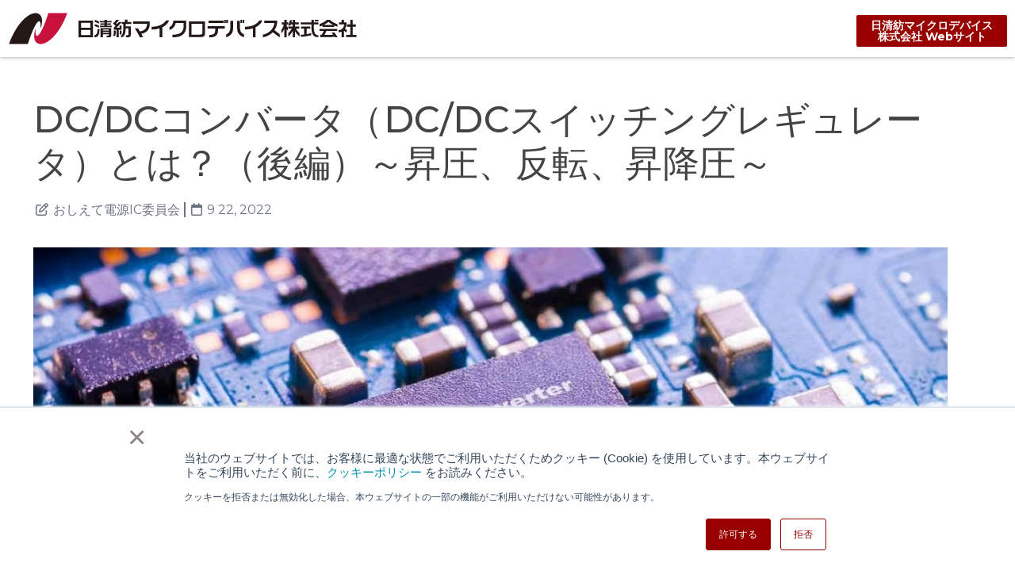

--- FILE ---
content_type: text/html; charset=UTF-8
request_url: https://blog.nisshinbo-microdevices.co.jp/ja/basic-knowledge/faq_dcdc2
body_size: 18642
content:
<!doctype html><!--[if lt IE 7]> <html class="no-js lt-ie9 lt-ie8 lt-ie7" lang="ja" > <![endif]--><!--[if IE 7]>    <html class="no-js lt-ie9 lt-ie8" lang="ja" >        <![endif]--><!--[if IE 8]>    <html class="no-js lt-ie9" lang="ja" >               <![endif]--><!--[if gt IE 8]><!--><html class="no-js" lang="ja"><!--<![endif]--><head>
    <meta charset="utf-8">
    <meta http-equiv="X-UA-Compatible" content="IE=edge,chrome=1">
    <meta name="author" content="おしえて電源IC委員会">
    <meta name="description" content="直流電圧を直流電圧に変換するDC/DCコンバータ（DC/DCスイッチングレギュレータ）のコラム。後編の今回は、降圧以外の動作（昇圧、反転、昇降圧）や、リニアレギュレータとの比較、DC/DCコンバータが持つさまざまな保護機能などについて、説明したいと思います。">
    <meta name="generator" content="HubSpot">
    <title>DC/DCコンバータ（DC/DCスイッチングレギュレータ）とは？（後編）～昇圧、反転、昇降圧～</title>
    <link rel="shortcut icon" href="https://blog.nisshinbo-microdevices.co.jp/hubfs/commons/favicon.ico">
    
<meta name="viewport" content="width=device-width, initial-scale=1">

    <script src="/hs/hsstatic/jquery-libs/static-1.1/jquery/jquery-1.7.1.js"></script>
<script>hsjQuery = window['jQuery'];</script>
    <meta property="og:description" content="直流電圧を直流電圧に変換するDC/DCコンバータ（DC/DCスイッチングレギュレータ）のコラム。後編の今回は、降圧以外の動作（昇圧、反転、昇降圧）や、リニアレギュレータとの比較、DC/DCコンバータが持つさまざまな保護機能などについて、説明したいと思います。">
    <meta property="og:title" content="DC/DCコンバータ（DC/DCスイッチングレギュレータ）とは？（後編）～昇圧、反転、昇降圧～">
    <meta name="twitter:description" content="直流電圧を直流電圧に変換するDC/DCコンバータ（DC/DCスイッチングレギュレータ）のコラム。後編の今回は、降圧以外の動作（昇圧、反転、昇降圧）や、リニアレギュレータとの比較、DC/DCコンバータが持つさまざまな保護機能などについて、説明したいと思います。">
    <meta name="twitter:title" content="DC/DCコンバータ（DC/DCスイッチングレギュレータ）とは？（後編）～昇圧、反転、昇降圧～">

    

    
    <style>
a.cta_button{-moz-box-sizing:content-box !important;-webkit-box-sizing:content-box !important;box-sizing:content-box !important;vertical-align:middle}.hs-breadcrumb-menu{list-style-type:none;margin:0px 0px 0px 0px;padding:0px 0px 0px 0px}.hs-breadcrumb-menu-item{float:left;padding:10px 0px 10px 10px}.hs-breadcrumb-menu-divider:before{content:'›';padding-left:10px}.hs-featured-image-link{border:0}.hs-featured-image{float:right;margin:0 0 20px 20px;max-width:50%}@media (max-width: 568px){.hs-featured-image{float:none;margin:0;width:100%;max-width:100%}}.hs-screen-reader-text{clip:rect(1px, 1px, 1px, 1px);height:1px;overflow:hidden;position:absolute !important;width:1px}
</style>

<link rel="stylesheet" href="/hs/hsstatic/AsyncSupport/static-1.501/sass/comments_listing_asset.css">
<link rel="stylesheet" href="/hs/hsstatic/AsyncSupport/static-1.501/sass/rss_post_listing.css">
    

    
<!--  Added by GoogleTagManager integration -->
<script>
var _hsp = window._hsp = window._hsp || [];
window.dataLayer = window.dataLayer || [];
function gtag(){dataLayer.push(arguments);}

var useGoogleConsentModeV2 = true;
var waitForUpdateMillis = 1000;



var hsLoadGtm = function loadGtm() {
    if(window._hsGtmLoadOnce) {
      return;
    }

    if (useGoogleConsentModeV2) {

      gtag('set','developer_id.dZTQ1Zm',true);

      gtag('consent', 'default', {
      'ad_storage': 'denied',
      'analytics_storage': 'denied',
      'ad_user_data': 'denied',
      'ad_personalization': 'denied',
      'wait_for_update': waitForUpdateMillis
      });

      _hsp.push(['useGoogleConsentModeV2'])
    }

    (function(w,d,s,l,i){w[l]=w[l]||[];w[l].push({'gtm.start':
    new Date().getTime(),event:'gtm.js'});var f=d.getElementsByTagName(s)[0],
    j=d.createElement(s),dl=l!='dataLayer'?'&l='+l:'';j.async=true;j.src=
    'https://www.googletagmanager.com/gtm.js?id='+i+dl;f.parentNode.insertBefore(j,f);
    })(window,document,'script','dataLayer','GTM-T58H4L5');

    window._hsGtmLoadOnce = true;
};

_hsp.push(['addPrivacyConsentListener', function(consent){
  if(consent.allowed || (consent.categories && consent.categories.analytics)){
    hsLoadGtm();
  }
}]);

</script>

<!-- /Added by GoogleTagManager integration -->



<link rel="amphtml" href="https://blog.nisshinbo-microdevices.co.jp/ja/basic-knowledge/faq_dcdc2?hs_amp=true">

<meta property="og:image" content="https://blog.nisshinbo-microdevices.co.jp/hubfs/boostcoverter.png">
<meta property="og:image:width" content="1280">
<meta property="og:image:height" content="665">
<meta property="og:image:alt" content="boost_converter">
<meta name="twitter:image" content="https://blog.nisshinbo-microdevices.co.jp/hubfs/boostcoverter.png">
<meta name="twitter:image:alt" content="boost_converter">

<meta property="og:url" content="https://blog.nisshinbo-microdevices.co.jp/ja/basic-knowledge/faq_dcdc2">
<meta name="twitter:card" content="summary_large_image">

<link rel="canonical" href="https://blog.nisshinbo-microdevices.co.jp/ja/basic-knowledge/faq_dcdc2">
<style type="text/css">
<!--
.legal-consent-container .hs-richtext p {
	font-size:70%;
}
-->
</style>
<meta property="og:type" content="article">
<link rel="alternate" type="application/rss+xml" href="https://blog.nisshinbo-microdevices.co.jp/ja/rss.xml">
<meta name="twitter:domain" content="blog.nisshinbo-microdevices.co.jp">
<meta name="twitter:site" content="@NisshinboMicro">
<script src="//platform.linkedin.com/in.js" type="text/javascript">
    lang: ja_JP
</script>

<meta http-equiv="content-language" content="ja">
<link rel="stylesheet" href="//7052064.fs1.hubspotusercontent-na1.net/hubfs/7052064/hub_generated/template_assets/DEFAULT_ASSET/1762452487909/template_layout.min.css">


<link rel="stylesheet" href="https://blog.nisshinbo-microdevices.co.jp/hubfs/hub_generated/template_assets/1/35570698489/1741220740953/template_Orange-style.min.css">


    <script src="https://kit.fontawesome.com/b66f818611.js" crossorigin="anonymous"></script>
<script src="https://use.fontawesome.com/8396afb745.js"></script>
<link rel="stylesheet" type="text/css" href="https://blog.nisshinbo-microdevices.co.jp/hubfs/hub_generated/template_assets/1/35570798475/1741220741625/template_slick.min.css">
<link rel="stylesheet" type="text/css" href="https://blog.nisshinbo-microdevices.co.jp/hubfs/hub_generated/template_assets/1/35570675933/1741220738225/template_slick-theme.min.css">
<link rel="stylesheet" type="text/css" href="https://blog.nisshinbo-microdevices.co.jp/hubfs/hub_generated/template_assets/1/35570696078/1741220738692/template_default.min.css">
<link rel="stylesheet" type="text/css" href="https://blog.nisshinbo-microdevices.co.jp/hubfs/hub_generated/template_assets/1/35570982094/1741220751285/template_component.min.css">

<script src="https://blog.nisshinbo-microdevices.co.jp/hubfs/hub_generated/template_assets/1/35570981468/1741220750324/template_modernizr.custom.min.js"></script>

    

</head>
<body class="   hs-content-id-84982684775 hs-blog-post hs-blog-id-34330440438" style="">
<!--  Added by GoogleTagManager integration -->
<noscript><iframe src="https://www.googletagmanager.com/ns.html?id=GTM-T58H4L5" height="0" width="0" style="display:none;visibility:hidden"></iframe></noscript>

<!-- /Added by GoogleTagManager integration -->

    <div class="header-container-wrapper">
    <div class="header-container container-fluid">

<div class="row-fluid-wrapper row-depth-1 row-number-1 ">
<div class="row-fluid ">
<div class="span12 widget-span widget-type-global_group " style="" data-widget-type="global_group" data-x="0" data-w="12">
<div class="" data-global-widget-path="generated_global_groups/35570676031.html"><div class="row-fluid-wrapper row-depth-1 row-number-1 ">
<div class="row-fluid ">
<div class="span12 widget-span widget-type-cell header-section" style="" data-widget-type="cell" data-x="0" data-w="12">

<div class="row-fluid-wrapper row-depth-1 row-number-2 ">
<div class="row-fluid ">
<div class="span12 widget-span widget-type-cell page-center" style="" data-widget-type="cell" data-x="0" data-w="12">

<div class="row-fluid-wrapper row-depth-1 row-number-3 ">
<div class="row-fluid ">
<div class="span9 widget-span widget-type-cell logo-container" style="" data-widget-type="cell" data-x="0" data-w="9">

<div class="row-fluid-wrapper row-depth-1 row-number-4 ">
<div class="row-fluid ">
<div class="span12 widget-span widget-type-linked_image " style="" data-widget-type="linked_image" data-x="0" data-w="12">
<div class="cell-wrapper layout-widget-wrapper">
<span id="hs_cos_wrapper_module_1494642860047567" class="hs_cos_wrapper hs_cos_wrapper_widget hs_cos_wrapper_type_linked_image" style="" data-hs-cos-general-type="widget" data-hs-cos-type="linked_image"><a href="https://blog.nisshinbo-microdevices.co.jp/ja" target="false" id="hs-link-module_1494642860047567" style="border-width:0px;border:0px;"><img src="https://blog.nisshinbo-microdevices.co.jp/hs-fs/hubfs/basic/logo.png?width=441&amp;height=42&amp;name=logo.png" class="hs-image-widget " width="441" height="42" alt="日清紡マイクロデバイス株式会社" title="日清紡マイクロデバイス株式会社" srcset="https://blog.nisshinbo-microdevices.co.jp/hs-fs/hubfs/basic/logo.png?width=221&amp;height=21&amp;name=logo.png 221w, https://blog.nisshinbo-microdevices.co.jp/hs-fs/hubfs/basic/logo.png?width=441&amp;height=42&amp;name=logo.png 441w, https://blog.nisshinbo-microdevices.co.jp/hs-fs/hubfs/basic/logo.png?width=662&amp;height=63&amp;name=logo.png 662w, https://blog.nisshinbo-microdevices.co.jp/hs-fs/hubfs/basic/logo.png?width=882&amp;height=84&amp;name=logo.png 882w, https://blog.nisshinbo-microdevices.co.jp/hs-fs/hubfs/basic/logo.png?width=1103&amp;height=105&amp;name=logo.png 1103w, https://blog.nisshinbo-microdevices.co.jp/hs-fs/hubfs/basic/logo.png?width=1323&amp;height=126&amp;name=logo.png 1323w" sizes="(max-width: 441px) 100vw, 441px"></a></span></div><!--end layout-widget-wrapper -->
</div><!--end widget-span -->
</div><!--end row-->
</div><!--end row-wrapper -->

</div><!--end widget-span -->
<div class="span3 widget-span widget-type-cell header-menu-container" style="" data-widget-type="cell" data-x="9" data-w="3">

<div class="row-fluid-wrapper row-depth-1 row-number-5 ">
<div class="row-fluid ">
<div class="span12 widget-span widget-type-custom_widget blog-cta blog-cta-container" style="text-align: right;" data-widget-type="custom_widget" data-x="0" data-w="12">
<div id="hs_cos_wrapper_module_1640661212992124" class="hs_cos_wrapper hs_cos_wrapper_widget hs_cos_wrapper_type_module widget-type-cta" style="" data-hs-cos-general-type="widget" data-hs-cos-type="module"><span id="hs_cos_wrapper_module_1640661212992124_" class="hs_cos_wrapper hs_cos_wrapper_widget hs_cos_wrapper_type_cta" style="" data-hs-cos-general-type="widget" data-hs-cos-type="cta"><!--HubSpot Call-to-Action Code --><span class="hs-cta-wrapper" id="hs-cta-wrapper-f6a155d5-b725-4469-98d4-60c40ef25d12"><span class="hs-cta-node hs-cta-f6a155d5-b725-4469-98d4-60c40ef25d12" id="hs-cta-f6a155d5-b725-4469-98d4-60c40ef25d12"><!--[if lte IE 8]><div id="hs-cta-ie-element"></div><![endif]--><a href="https://cta-redirect.hubspot.com/cta/redirect/7400186/f6a155d5-b725-4469-98d4-60c40ef25d12" target="_blank" rel="noopener"><img class="hs-cta-img" id="hs-cta-img-f6a155d5-b725-4469-98d4-60c40ef25d12" style="border-width:0px;" src="https://no-cache.hubspot.com/cta/default/7400186/f6a155d5-b725-4469-98d4-60c40ef25d12.png" alt="日清紡マイクロデバイス  株式会社 Webサイト"></a></span><script charset="utf-8" src="/hs/cta/cta/current.js"></script><script type="text/javascript"> hbspt.cta._relativeUrls=true;hbspt.cta.load(7400186, 'f6a155d5-b725-4469-98d4-60c40ef25d12', {"useNewLoader":"true","region":"na1"}); </script></span><!-- end HubSpot Call-to-Action Code --></span></div>

</div><!--end widget-span -->
</div><!--end row-->
</div><!--end row-wrapper -->

</div><!--end widget-span -->
</div><!--end row-->
</div><!--end row-wrapper -->

</div><!--end widget-span -->
</div><!--end row-->
</div><!--end row-wrapper -->

</div><!--end widget-span -->
</div><!--end row-->
</div><!--end row-wrapper -->
</div>
</div><!--end widget-span -->
</div><!--end row-->
</div><!--end row-wrapper -->

    </div><!--end header -->
</div><!--end header wrapper -->

<div class="body-container-wrapper">
    <div class="body-container container-fluid">

<div class="row-fluid-wrapper row-depth-1 row-number-1 ">
<div class="row-fluid ">
<div class="span12 widget-span widget-type-cell " style="" data-widget-type="cell" data-x="0" data-w="12">

<div class="row-fluid-wrapper row-depth-1 row-number-2 ">
<div class="row-fluid ">
<div class="span12 widget-span widget-type-cell blog-hero-container" style="" data-widget-type="cell" data-x="0" data-w="12">

<div class="row-fluid-wrapper row-depth-1 row-number-3 ">
<div class="row-fluid ">
<div class="span12 widget-span widget-type-cell dark-overlay-bg" style="" data-widget-type="cell" data-x="0" data-w="12">

<div class="row-fluid-wrapper row-depth-1 row-number-4 ">
<div class="row-fluid ">
<div class="span12 widget-span widget-type-cell page-center" style="" data-widget-type="cell" data-x="0" data-w="12">

<div class="row-fluid-wrapper row-depth-2 row-number-1 ">
<div class="row-fluid ">
<div class="span12 widget-span widget-type-raw_jinja " style="display:none" data-widget-type="raw_jinja" data-x="0" data-w="12">

	<style>
	    .blog-hero-container{
		background-image:url("https://blog.nisshinbo-microdevices.co.jp/hubfs/blog/blog_header-img.jpg");
	    }
	</style></div><!--end widget-span -->

</div><!--end row-->
</div><!--end row-wrapper -->

<div class="row-fluid-wrapper row-depth-2 row-number-2 ">
<div class="row-fluid ">
<div class="span12 widget-span widget-type-custom_widget blog-title" style="" data-widget-type="custom_widget" data-x="0" data-w="12">
<div id="hs_cos_wrapper_module_1649320938254215" class="hs_cos_wrapper hs_cos_wrapper_widget hs_cos_wrapper_type_module widget-type-header" style="" data-hs-cos-general-type="widget" data-hs-cos-type="module">



<span id="hs_cos_wrapper_module_1649320938254215_" class="hs_cos_wrapper hs_cos_wrapper_widget hs_cos_wrapper_type_header" style="" data-hs-cos-general-type="widget" data-hs-cos-type="header"><h1>もっと教えて電源IC+</h1></span></div>

</div><!--end widget-span -->
</div><!--end row-->
</div><!--end row-wrapper -->

</div><!--end widget-span -->
</div><!--end row-->
</div><!--end row-wrapper -->

</div><!--end widget-span -->
</div><!--end row-->
</div><!--end row-wrapper -->

</div><!--end widget-span -->
</div><!--end row-->
</div><!--end row-wrapper -->

<div class="row-fluid-wrapper row-depth-1 row-number-1 ">
<div class="row-fluid ">
<div class="span12 widget-span widget-type-cell blog-list-middle-section" style="" data-widget-type="cell" data-x="0" data-w="12">

<div class="row-fluid-wrapper row-depth-1 row-number-2 ">
<div class="row-fluid ">
<div class="span12 widget-span widget-type-cell page-center" style="" data-widget-type="cell" data-x="0" data-w="12">

<div class="row-fluid-wrapper row-depth-1 row-number-3 ">
<div class="row-fluid ">
<div class="span12 widget-span widget-type-raw_jinja " style="" data-widget-type="raw_jinja" data-x="0" data-w="12">
<div class="category-container">
    <div class="label-category-filter">
    	<span class="filter-heading">
				
				記事カテゴリ
				
			</span>
    </div>
    <div class="category-slider-container">
        <span class="show-all-category"><a href="https://blog.nisshinbo-microdevices.co.jp/ja">show all</a></span>
        <section class="regular slider">
            
	    </section>
    </div>	
    <div class="category-select-container">
        <div>
    	    <div class="input-box">				
    		    <span> Filter by Category </span><i class="fa fa-caret-down" aria-hidden="true"></i>
    	    </div>
	        <ul>
	            <li>
                    <a href="https://blog.nisshinbo-microdevices.co.jp/ja">Show All </a>
                </li>
                
            </ul>
        </div>
    </div>
</div></div><!--end widget-span -->

</div><!--end row-->
</div><!--end row-wrapper -->

<div class="row-fluid-wrapper row-depth-1 row-number-4 ">
<div class="row-fluid ">
<div class="span12 widget-span widget-type-post_filter post-filter-module" style="display:none" data-widget-type="post_filter" data-x="0" data-w="12">
<div class="cell-wrapper layout-widget-wrapper">
<span id="hs_cos_wrapper_module_1495111677719573" class="hs_cos_wrapper hs_cos_wrapper_widget hs_cos_wrapper_type_post_filter" style="" data-hs-cos-general-type="widget" data-hs-cos-type="post_filter"><div class="block">
  <h3>Posts by Topic</h3>
  <div class="widget-module">
    <ul>
      
        <li>
          <a href="https://blog.nisshinbo-microdevices.co.jp/ja/tag/半導体プロセス">半導体プロセス <span class="filter-link-count" dir="ltr">(21)</span></a>
        </li>
      
        <li>
          <a href="https://blog.nisshinbo-microdevices.co.jp/ja/tag/基礎知識">基礎知識 <span class="filter-link-count" dir="ltr">(19)</span></a>
        </li>
      
        <li>
          <a href="https://blog.nisshinbo-microdevices.co.jp/ja/tag/会社紹介">会社紹介 <span class="filter-link-count" dir="ltr">(10)</span></a>
        </li>
      
        <li>
          <a href="https://blog.nisshinbo-microdevices.co.jp/ja/tag/微細化">微細化 <span class="filter-link-count" dir="ltr">(9)</span></a>
        </li>
      
        <li>
          <a href="https://blog.nisshinbo-microdevices.co.jp/ja/tag/海外駐在員">海外駐在員 <span class="filter-link-count" dir="ltr">(8)</span></a>
        </li>
      
        <li>
          <a href="https://blog.nisshinbo-microdevices.co.jp/ja/tag/アメリカ">アメリカ <span class="filter-link-count" dir="ltr">(5)</span></a>
        </li>
      
        <li>
          <a href="https://blog.nisshinbo-microdevices.co.jp/ja/tag/dc-dcコンバータ">DC/DCコンバータ <span class="filter-link-count" dir="ltr">(4)</span></a>
        </li>
      
        <li>
          <a href="https://blog.nisshinbo-microdevices.co.jp/ja/tag/faq">FAQ <span class="filter-link-count" dir="ltr">(4)</span></a>
        </li>
      
        <li>
          <a href="https://blog.nisshinbo-microdevices.co.jp/ja/tag/インタビュー">インタビュー <span class="filter-link-count" dir="ltr">(4)</span></a>
        </li>
      
        <li>
          <a href="https://blog.nisshinbo-microdevices.co.jp/ja/tag/エナジーハーベスト">エナジーハーベスト <span class="filter-link-count" dir="ltr">(4)</span></a>
        </li>
      
        <li>
          <a href="https://blog.nisshinbo-microdevices.co.jp/ja/tag/電子部品">電子部品 <span class="filter-link-count" dir="ltr">(4)</span></a>
        </li>
      
        <li>
          <a href="https://blog.nisshinbo-microdevices.co.jp/ja/tag/ldoリニアレギュレータ">LDOリニアレギュレータ <span class="filter-link-count" dir="ltr">(3)</span></a>
        </li>
      
        <li>
          <a href="https://blog.nisshinbo-microdevices.co.jp/ja/tag/品質保証-信頼性">品質保証・信頼性 <span class="filter-link-count" dir="ltr">(3)</span></a>
        </li>
      
        <li>
          <a href="https://blog.nisshinbo-microdevices.co.jp/ja/tag/コンデンサ">コンデンサ <span class="filter-link-count" dir="ltr">(2)</span></a>
        </li>
      
        <li>
          <a href="https://blog.nisshinbo-microdevices.co.jp/ja/tag/センサ">センサ <span class="filter-link-count" dir="ltr">(2)</span></a>
        </li>
      
        <li>
          <a href="https://blog.nisshinbo-microdevices.co.jp/ja/tag/マーケティング">マーケティング <span class="filter-link-count" dir="ltr">(2)</span></a>
        </li>
      
        <li>
          <a href="https://blog.nisshinbo-microdevices.co.jp/ja/tag/低消費電流">低消費電流 <span class="filter-link-count" dir="ltr">(2)</span></a>
        </li>
      
        <li>
          <a href="https://blog.nisshinbo-microdevices.co.jp/ja/tag/欧州">欧州 <span class="filter-link-count" dir="ltr">(2)</span></a>
        </li>
      
        <li>
          <a href="https://blog.nisshinbo-microdevices.co.jp/ja/tag/iot">IoT <span class="filter-link-count" dir="ltr">(1)</span></a>
        </li>
      
        <li>
          <a href="https://blog.nisshinbo-microdevices.co.jp/ja/tag/ledドライバ">LEDドライバ <span class="filter-link-count" dir="ltr">(1)</span></a>
        </li>
      
        <li>
          <a href="https://blog.nisshinbo-microdevices.co.jp/ja/tag/muses">MUSES <span class="filter-link-count" dir="ltr">(1)</span></a>
        </li>
      
        <li>
          <a href="https://blog.nisshinbo-microdevices.co.jp/ja/tag/イベント">イベント <span class="filter-link-count" dir="ltr">(1)</span></a>
        </li>
      
        <li>
          <a href="https://blog.nisshinbo-microdevices.co.jp/ja/tag/センサー">センサー <span class="filter-link-count" dir="ltr">(1)</span></a>
        </li>
      
        <li>
          <a href="https://blog.nisshinbo-microdevices.co.jp/ja/tag/リアルタイムクロック">リアルタイムクロック <span class="filter-link-count" dir="ltr">(1)</span></a>
        </li>
      
        <li>
          <a href="https://blog.nisshinbo-microdevices.co.jp/ja/tag/リセットic">リセットIC <span class="filter-link-count" dir="ltr">(1)</span></a>
        </li>
      
        <li>
          <a href="https://blog.nisshinbo-microdevices.co.jp/ja/tag/機能安全">機能安全 <span class="filter-link-count" dir="ltr">(1)</span></a>
        </li>
      
        <li>
          <a href="https://blog.nisshinbo-microdevices.co.jp/ja/tag/電池保護">電池保護 <span class="filter-link-count" dir="ltr">(1)</span></a>
        </li>
      
    </ul>
    
  </div>
</div>
</span></div><!--end layout-widget-wrapper -->
</div><!--end widget-span -->
</div><!--end row-->
</div><!--end row-wrapper -->

<div class="row-fluid-wrapper row-depth-1 row-number-5 ">
<div class="row-fluid ">
<div class="span1 widget-span widget-type-custom_widget " style="" data-widget-type="custom_widget" data-x="0" data-w="1">
<div id="hs_cos_wrapper_module_160559906544841" class="hs_cos_wrapper hs_cos_wrapper_widget hs_cos_wrapper_type_module widget-type-space" style="" data-hs-cos-general-type="widget" data-hs-cos-type="module"><span class="hs-horizontal-spacer"></span></div>

</div><!--end widget-span -->
<div class="span11 widget-span widget-type-blog_content " style="" data-widget-type="blog_content" data-x="1" data-w="11">
<div class="blog-post-container">
		<div class="blog-post-title">
		    <h1><span id="hs_cos_wrapper_name" class="hs_cos_wrapper hs_cos_wrapper_meta_field hs_cos_wrapper_type_text" style="" data-hs-cos-general-type="meta_field" data-hs-cos-type="text">DC/DCコンバータ（DC/DCスイッチングレギュレータ）とは？（後編）～昇圧、反転、昇降圧～</span></h1>		    
		</div>
		<div class="blog-post-authot-and-date">
			<span class="blog-post-author"><i class="fa fa-pencil-square-o" aria-hidden="true"></i> 
                            <a class="author-link" href="https://blog.nisshinbo-microdevices.co.jp/ja/author/iinkai">おしえて電源IC委員会</a></span>
			<span class="blog-post-date"><i class="fa fa-calendar-o" aria-hidden="true"></i> 9 22, 2022</span>
		</div>
		
			<div class="blog-post-featured-image">
			    <img src="https://blog.nisshinbo-microdevices.co.jp/hubfs/boostcoverter.png" class="hs-featured-image" alt="boost_converter">
			</div>
		
		<div class="blog-post-content">
			<div class="blog-post-content-container">
			    <span id="hs_cos_wrapper_post_body" class="hs_cos_wrapper hs_cos_wrapper_meta_field hs_cos_wrapper_type_rich_text" style="" data-hs-cos-general-type="meta_field" data-hs-cos-type="rich_text"><p>&nbsp;</p>
<p><span style="color: #0600ff;"><br><span style="color: #000000;">2022年9月22日 公開</span><br><span style="color: #000000;">2025年 04月24日 更新</span><br><br>前回のコラム</span>では、降圧<span>DC/DCコンバータ（DC/DC</span>スイッチングレギュレータ）のしくみや、波形生成のための制御方式の違い（<span>PWM</span>制御、<span>PFM</span>制御）、整流方式の違い（同期整流、ダイオード整流）について説明しました。</p>
<p>今回の後編では、降圧以外の動作（昇圧、反転、昇降圧）や、<span style="font-size: 16px;">リニアレギュレータとの比較、DC/DCコンバータが持つさまざまな保護機能などについて、説明したいと思います。</span></p>
<p>&nbsp;</p>
<!--more-->
<h2 style="font-size: 24px; font-weight: normal;">昇圧、反転、昇降圧と、様々なトポロジーの鍵を握るのは、インダクタ（コイル）</h2>
<p>ここまで降圧<span>DC/DC</span>コンバータを例に説明してきました。主な部品は<span>2</span>つのスイッチ（ダイオード整流方式では、<span>1</span>つは<span>FET</span>等を用いたスイッチ、もう<span>1</span>つはダイオードを用いたスイッチ）と、インダクタ（コイル）、コンデンサでした。</p>
<p>実は、構成の仕方を変えることで、入力された電圧よりも高い電圧を出力する<span style="font-weight: bold;">昇圧動作</span>、入力された電圧とは極性が異なる電圧を生成する<span style="font-weight: bold;">反転動作</span>、入力電圧の変動に合わせて降圧・昇圧を自動で切り替え一定電圧を生み出す<span style="font-weight: bold;">昇降圧動作</span>を行えることも、<span>DC/DC</span>コンバータの特長です。</p>
<p>様々なトポロジー<sup>※</sup>を可能にするカギは、インダクタです。インダクタには電流の変化に逆らうように起電力を発揮するという特徴がありますが、<span>DC/DCコンバータ</span>を用いた電源回路においては、そのようなインダクタの性質を応用した電気的エネルギーの蓄積と放出の制御が重要になります。<br><span style="font-size: 14px;">※ここでのトポロジーは接続状態による回路動作の種類のことで、詳細は<span style="color: #0600ff;"><a href="/ja/basic-knowledge/faq_dcdc1" rel="noopener" style="color: #0600ff;">前回コラム</a></span>を参照のこと。</span></p>
<p>先ずは、Voutが上昇する、昇圧DC/DCコンバータの例を紹介します。</p>
<p style="font-weight: normal;">&nbsp;</p>
<h2 style="font-weight: normal;">昇圧DC/DCコンバータ（スイッチングレギュレータ）とは？</h2>
<p style="font-weight: normal;">昇圧（英語ではstep-up、あるいは、boostと呼ばれています）DC/DC<span style="font-weight: normal;">コンバータ</span>は、図8のような回路構成になります。ここでは、2つのスイッチを、それぞれ、スイッチ１、スイッチ2としています。</p>
<p style="text-align: center;"><img src="https://blog.nisshinbo-microdevices.co.jp/hs-fs/hubfs/blog/FAQ/%E5%9B%B308.png?width=770&amp;name=%E5%9B%B308.png" alt="図08" width="770" loading="lazy" style="width: 770px;" srcset="https://blog.nisshinbo-microdevices.co.jp/hs-fs/hubfs/blog/FAQ/%E5%9B%B308.png?width=385&amp;name=%E5%9B%B308.png 385w, https://blog.nisshinbo-microdevices.co.jp/hs-fs/hubfs/blog/FAQ/%E5%9B%B308.png?width=770&amp;name=%E5%9B%B308.png 770w, https://blog.nisshinbo-microdevices.co.jp/hs-fs/hubfs/blog/FAQ/%E5%9B%B308.png?width=1155&amp;name=%E5%9B%B308.png 1155w, https://blog.nisshinbo-microdevices.co.jp/hs-fs/hubfs/blog/FAQ/%E5%9B%B308.png?width=1540&amp;name=%E5%9B%B308.png 1540w, https://blog.nisshinbo-microdevices.co.jp/hs-fs/hubfs/blog/FAQ/%E5%9B%B308.png?width=1925&amp;name=%E5%9B%B308.png 1925w, https://blog.nisshinbo-microdevices.co.jp/hs-fs/hubfs/blog/FAQ/%E5%9B%B308.png?width=2310&amp;name=%E5%9B%B308.png 2310w" sizes="(max-width: 770px) 100vw, 770px"><br>図8　昇圧DC/DCコンバータ</p>
<p>&nbsp;</p>
<p>図<span>9</span>（<span>Step 1</span>）と図<span>10</span>（<span>Step 2</span>）を用いて簡単に説明します。</p>
<p><span>Step 1</span>で、スイッチ<span>1</span>を<span>ON</span>、スイッチ<span>2</span>を<span>OFF</span>にします。入力側（<span>Vin</span>）からインダクタを経由して、<span>GND </span>への電流が序々に増加します。インダクタに電流が流れることで、インダクタにエネルギーが蓄積されます。（図<span>9</span>）</p>
<p><span>&nbsp;</span></p>
<p><span>Step 2</span>で、スイッチ<span>1</span>を<span>OFF</span>、スイッチ<span>2</span>を<span>ON</span>にします。スイッチ<span>1</span>を<span>OFF </span>にしてもインダクタは電流を流しつづけようとします。インダクタは蓄積したエネルギーを電流として放出していることになります。この電流によって出力コンデンサが充電され出力電圧は上昇します。（図<span>10</span>）</p>
<p><span>Step 1</span>と<span>Step 2 </span>を交互に切換えることで出力電圧<span>Vout</span>が上昇します。</p>
<p style="text-align: center;"><img src="https://blog.nisshinbo-microdevices.co.jp/hs-fs/hubfs/blog/FAQ/Up_step1.png?width=770&amp;height=287&amp;name=Up_step1.png" width="770" height="287" loading="lazy" alt="Up_step1" style="width: 770px; margin-left: auto; margin-right: auto; display: block; height: auto; max-width: 100%;" srcset="https://blog.nisshinbo-microdevices.co.jp/hs-fs/hubfs/blog/FAQ/Up_step1.png?width=385&amp;height=144&amp;name=Up_step1.png 385w, https://blog.nisshinbo-microdevices.co.jp/hs-fs/hubfs/blog/FAQ/Up_step1.png?width=770&amp;height=287&amp;name=Up_step1.png 770w, https://blog.nisshinbo-microdevices.co.jp/hs-fs/hubfs/blog/FAQ/Up_step1.png?width=1155&amp;height=431&amp;name=Up_step1.png 1155w, https://blog.nisshinbo-microdevices.co.jp/hs-fs/hubfs/blog/FAQ/Up_step1.png?width=1540&amp;height=574&amp;name=Up_step1.png 1540w, https://blog.nisshinbo-microdevices.co.jp/hs-fs/hubfs/blog/FAQ/Up_step1.png?width=1925&amp;height=718&amp;name=Up_step1.png 1925w, https://blog.nisshinbo-microdevices.co.jp/hs-fs/hubfs/blog/FAQ/Up_step1.png?width=2310&amp;height=861&amp;name=Up_step1.png 2310w" sizes="(max-width: 770px) 100vw, 770px">図9　昇圧DC/DC<span style="font-weight: normal;">コンバータ内部の電流経路</span><br><span style="font-weight: bold;">Step 1: スイッチ1　ON、スイッチ2　OFF</span></p>
<p style="text-align: center;">&nbsp;</p>
<p style="text-align: center;"><img src="https://blog.nisshinbo-microdevices.co.jp/hs-fs/hubfs/blog/FAQ/Up_step2.png?width=770&amp;height=287&amp;name=Up_step2.png" width="770" height="287" loading="lazy" alt="Up_step2" style="width: 770px; margin-left: auto; margin-right: auto; display: block; height: auto; max-width: 100%;" srcset="https://blog.nisshinbo-microdevices.co.jp/hs-fs/hubfs/blog/FAQ/Up_step2.png?width=385&amp;height=144&amp;name=Up_step2.png 385w, https://blog.nisshinbo-microdevices.co.jp/hs-fs/hubfs/blog/FAQ/Up_step2.png?width=770&amp;height=287&amp;name=Up_step2.png 770w, https://blog.nisshinbo-microdevices.co.jp/hs-fs/hubfs/blog/FAQ/Up_step2.png?width=1155&amp;height=431&amp;name=Up_step2.png 1155w, https://blog.nisshinbo-microdevices.co.jp/hs-fs/hubfs/blog/FAQ/Up_step2.png?width=1540&amp;height=574&amp;name=Up_step2.png 1540w, https://blog.nisshinbo-microdevices.co.jp/hs-fs/hubfs/blog/FAQ/Up_step2.png?width=1925&amp;height=718&amp;name=Up_step2.png 1925w, https://blog.nisshinbo-microdevices.co.jp/hs-fs/hubfs/blog/FAQ/Up_step2.png?width=2310&amp;height=861&amp;name=Up_step2.png 2310w" sizes="(max-width: 770px) 100vw, 770px"><span style="font-weight: normal;">図10　昇圧DC/DCコンバータ内部の電流経路</span><span style="font-weight: bold;"><br>Step 2: スイッチ1　OFF、スイッチ2　ON</span></p>
<p style="text-align: center;">&nbsp;</p>
<blockquote>
<p style="text-align: left;"><span style="font-weight: bold;">昇</span><span style="font-weight: normal;">圧</span>DC/DCコンバータ（DC/DCスイッチングレギュレータ）のラインナップは<span style="color: #0600ff;"><a href="https://www.nisshinbo-microdevices.co.jp/ja/parametric-search/?divisionFormSelect=dc-dc-switching-regulator&amp;Topology=Boost" rel="noopener" target="_blank" style="color: #0600ff;">こちら</a></span></p>
</blockquote>
<p>&nbsp;</p>
<p>次に、極性反転する、反転DC/DC<span>コンバータ</span>を紹介します。</p>
<p>&nbsp;</p>
<h2 style="font-weight: normal;">反転DC/DCコンバータ（スイッチングレギュレータ）</h2>
<p style="padding-left: 5.25pt;">反転（英語では<span>inverting</span>）<span>DC/DCコンバータ</span>は、様々な回路構成があり、図<span>11</span>にその一例を示します。</p>
<p style="padding-left: 5.25pt;">&nbsp;</p>
<p style="padding-left: 5.25pt; font-size: 16px;">少し横道にそれますが、この回路構成は、昇降圧（英語では<span>buck-boost</span>）に分類されている場合もあります。それは、出力電圧値を絶対値として見た場合に、入力電圧に対し、昇圧および降圧の両方の動作を行うことができるからです。そのため反転昇降圧（英語では<span>inverting buck-boost</span>）と呼ぶ場合もあります。</p>
<p style="padding-left: 5.25pt;">日清紡マイクロデバイスのウェブサイトの製品パラメトリック検索では、反転しない昇降圧は<span>buck-boost</span>、反転をともなうものは<span>inverting</span>に分類しています。</p>
<p style="padding-left: 5.25pt;">ここでは、反転<span>DC/DCコンバータ</span>として説明していきます。</p>
<p style="padding-left: 5.25pt; text-align: center;"><img src="https://blog.nisshinbo-microdevices.co.jp/hs-fs/hubfs/blog/FAQ/Rev.png?width=770&amp;height=287&amp;name=Rev.png" width="770" height="287" loading="lazy" alt="Rev" style="width: 770px; margin-left: auto; margin-right: auto; display: block; height: auto; max-width: 100%;" srcset="https://blog.nisshinbo-microdevices.co.jp/hs-fs/hubfs/blog/FAQ/Rev.png?width=385&amp;height=144&amp;name=Rev.png 385w, https://blog.nisshinbo-microdevices.co.jp/hs-fs/hubfs/blog/FAQ/Rev.png?width=770&amp;height=287&amp;name=Rev.png 770w, https://blog.nisshinbo-microdevices.co.jp/hs-fs/hubfs/blog/FAQ/Rev.png?width=1155&amp;height=431&amp;name=Rev.png 1155w, https://blog.nisshinbo-microdevices.co.jp/hs-fs/hubfs/blog/FAQ/Rev.png?width=1540&amp;height=574&amp;name=Rev.png 1540w, https://blog.nisshinbo-microdevices.co.jp/hs-fs/hubfs/blog/FAQ/Rev.png?width=1925&amp;height=718&amp;name=Rev.png 1925w, https://blog.nisshinbo-microdevices.co.jp/hs-fs/hubfs/blog/FAQ/Rev.png?width=2310&amp;height=861&amp;name=Rev.png 2310w" sizes="(max-width: 770px) 100vw, 770px">図11　反転<span>DC/DCコンバータ</span></p>
<p style="text-align: center;">&nbsp;</p>
<p>図<span>12</span>（<span>Step 1</span>）と図<span>13</span>（<span>Step 2</span>）を用いて簡単に説明します。</p>
<p><span>Step 1</span>で、スイッチ<span>1</span>を<span>ON</span>、スイッチ<span>2</span>を<span>OFF</span>にします。入力側（<span>Vin</span>）からインダクタを経由して、<span>GND </span>への電流が序々に増加します。インダクタに電流が流れることで、インダクタにエネルギーが蓄積されます。（図<span>12</span>）</p>
<p><span>Step 2</span>で、スイッチ<span>1</span>を<span>OFF</span>、スイッチ<span>2</span>を<span>ON</span>にします。スイッチ<span>1</span>を<span>OFF </span>してもインダクタは電流を流しつづけようとします。インダクタは蓄積したエネルギーを電流として放出していることになります。この電流によって出力コンデンサが放電され出力電圧は下降します。（図<span>13</span>）</p>
<p><span>Step 1</span>と<span>Step 2 </span>を交互に切換えることで、出力電圧が<span>0V</span>以下に下降します。</p>
<p>&nbsp;</p>
<p style="padding-left: 5.25pt; text-align: center;"><img src="https://blog.nisshinbo-microdevices.co.jp/hs-fs/hubfs/blog/FAQ/Rev_step1.png?width=770&amp;height=287&amp;name=Rev_step1.png" width="770" height="287" loading="lazy" alt="Rev_step1" style="width: 770px; margin-left: auto; margin-right: auto; display: block; height: auto; max-width: 100%;" srcset="https://blog.nisshinbo-microdevices.co.jp/hs-fs/hubfs/blog/FAQ/Rev_step1.png?width=385&amp;height=144&amp;name=Rev_step1.png 385w, https://blog.nisshinbo-microdevices.co.jp/hs-fs/hubfs/blog/FAQ/Rev_step1.png?width=770&amp;height=287&amp;name=Rev_step1.png 770w, https://blog.nisshinbo-microdevices.co.jp/hs-fs/hubfs/blog/FAQ/Rev_step1.png?width=1155&amp;height=431&amp;name=Rev_step1.png 1155w, https://blog.nisshinbo-microdevices.co.jp/hs-fs/hubfs/blog/FAQ/Rev_step1.png?width=1540&amp;height=574&amp;name=Rev_step1.png 1540w, https://blog.nisshinbo-microdevices.co.jp/hs-fs/hubfs/blog/FAQ/Rev_step1.png?width=1925&amp;height=718&amp;name=Rev_step1.png 1925w, https://blog.nisshinbo-microdevices.co.jp/hs-fs/hubfs/blog/FAQ/Rev_step1.png?width=2310&amp;height=861&amp;name=Rev_step1.png 2310w" sizes="(max-width: 770px) 100vw, 770px">図12　反転<span>DC/DCコンバータ内部の電流経路</span><br><span style="font-weight: bold;">Step 1: スイッチ1　ON、スイッチ2　OFF</span></p>
<p style="padding-left: 5.25pt; text-align: center;">&nbsp;</p>
<p style="padding-left: 5.25pt; text-align: center;"><img src="https://blog.nisshinbo-microdevices.co.jp/hs-fs/hubfs/blog/FAQ/Rev_step2.png?width=770&amp;height=287&amp;name=Rev_step2.png" width="770" height="287" loading="lazy" alt="Rev_step2" style="width: 770px; margin-left: auto; margin-right: auto; display: block; height: auto; max-width: 100%;" srcset="https://blog.nisshinbo-microdevices.co.jp/hs-fs/hubfs/blog/FAQ/Rev_step2.png?width=385&amp;height=144&amp;name=Rev_step2.png 385w, https://blog.nisshinbo-microdevices.co.jp/hs-fs/hubfs/blog/FAQ/Rev_step2.png?width=770&amp;height=287&amp;name=Rev_step2.png 770w, https://blog.nisshinbo-microdevices.co.jp/hs-fs/hubfs/blog/FAQ/Rev_step2.png?width=1155&amp;height=431&amp;name=Rev_step2.png 1155w, https://blog.nisshinbo-microdevices.co.jp/hs-fs/hubfs/blog/FAQ/Rev_step2.png?width=1540&amp;height=574&amp;name=Rev_step2.png 1540w, https://blog.nisshinbo-microdevices.co.jp/hs-fs/hubfs/blog/FAQ/Rev_step2.png?width=1925&amp;height=718&amp;name=Rev_step2.png 1925w, https://blog.nisshinbo-microdevices.co.jp/hs-fs/hubfs/blog/FAQ/Rev_step2.png?width=2310&amp;height=861&amp;name=Rev_step2.png 2310w" sizes="(max-width: 770px) 100vw, 770px">図13　反転<span>DC/DCコンバータ内部の電流経路</span><br><span style="font-weight: bold;">Step 2: スイッチ1　OFF、スイッチ2　ON</span></p>
<p style="text-align: center;">&nbsp;</p>
<blockquote>
<p style="text-align: left;"><span style="font-weight: bold;">反</span><span style="font-weight: normal;">転</span>DC/DCコンバータ（DC/DCスイッチングレギュレータ）のラインナップは<span style="color: #0600ff;"><a href="https://www.nisshinbo-microdevices.co.jp/ja/parametric-search/?divisionFormSelect=dc-dc-switching-regulator&amp;Topology=Inverting" rel="noopener" target="_blank" style="color: #0600ff;">こちら</a></span></p>
</blockquote>
<p>&nbsp;</p>
<p>最後に、昇降圧DC/DCコンバータの例を、当社の昇降圧製品<span style="color: #0600ff;"><a href="https://www.nisshinbo-microdevices.co.jp/ja/products/dc-dc-switching-regulator/spec/?product=rp604" rel="noopener" target="_blank" style="color: #0600ff;">RP604</a></span>を使って、紹介します。</p>
<p>&nbsp;</p>
<h2 style="padding-left: 5.25pt; font-weight: normal;">昇降圧DC/DCコンバータ（スイッチングレギュレータ）</h2>
<p>図<span>14</span>に、<span>4</span>つのスイッチで構成する昇降圧（英語では<span>buck-boost</span>）<span>DC/DC</span>コンバータの例を示します。<span>1</span>つのチップ内にインダクタを共有するように同期整流型の降圧回路と昇圧回路を各<span>1</span>セットずつで構築しています。入力電圧に応じて降圧動作と昇圧動作を自動的に切り替えることで、一定電圧を維持できるのが特長です。</p>
<p style="text-align: center;"><img src="https://blog.nisshinbo-microdevices.co.jp/hs-fs/hubfs/blog/FAQ/%E5%9B%B314.png?width=770&amp;name=%E5%9B%B314.png" alt="図14" width="770" loading="lazy" style="width: 770px; margin-left: auto; margin-right: auto; display: block;" srcset="https://blog.nisshinbo-microdevices.co.jp/hs-fs/hubfs/blog/FAQ/%E5%9B%B314.png?width=385&amp;name=%E5%9B%B314.png 385w, https://blog.nisshinbo-microdevices.co.jp/hs-fs/hubfs/blog/FAQ/%E5%9B%B314.png?width=770&amp;name=%E5%9B%B314.png 770w, https://blog.nisshinbo-microdevices.co.jp/hs-fs/hubfs/blog/FAQ/%E5%9B%B314.png?width=1155&amp;name=%E5%9B%B314.png 1155w, https://blog.nisshinbo-microdevices.co.jp/hs-fs/hubfs/blog/FAQ/%E5%9B%B314.png?width=1540&amp;name=%E5%9B%B314.png 1540w, https://blog.nisshinbo-microdevices.co.jp/hs-fs/hubfs/blog/FAQ/%E5%9B%B314.png?width=1925&amp;name=%E5%9B%B314.png 1925w, https://blog.nisshinbo-microdevices.co.jp/hs-fs/hubfs/blog/FAQ/%E5%9B%B314.png?width=2310&amp;name=%E5%9B%B314.png 2310w" sizes="(max-width: 770px) 100vw, 770px">図14　昇降圧<span>DC/DCコンバータ</span><br><span style="font-weight: bold;">スイッチ構成の例</span></p>
<p style="text-align: center;">&nbsp;</p>
<p>図<span>15</span>と図<span>16</span>にそれぞれ、降圧時と昇圧時のスイッチの状態を示します。</p>
<p>降圧動作時は、昇圧側のスイッチを図<span>15</span>のように固定することで、降圧<span>DC/DCコンバータ</span>と同じ回路構成となります。その状態で、降圧側のスイッチの<span>ON/OFF</span>を制御することにより、降圧動作を行います。（<span style="color: #0600ff;"><a href="/ja/basic-knowledge/faq_dcdc1" rel="noopener" style="color: #0600ff;">前回コラム</a></span>の図3、図4の動作）</p>
<p>反対に、昇圧動作時は、降圧側のスイッチを図<span>16</span>のように固定することで、昇圧<span>DC/DCコンバータ</span>と同じ回路構成となります。その状態で、昇圧側の<span>2</span>つのスイッチの<span>ON/OFF</span>を制御し、昇圧動作を行います。（図9、図10の動作）</p>
<p style="text-align: center;"><img src="https://blog.nisshinbo-microdevices.co.jp/hs-fs/hubfs/blog/FAQ/updown1.png?width=770&amp;height=379&amp;name=updown1.png" width="770" height="379" loading="lazy" alt="updown1" style="width: 770px; margin-left: auto; margin-right: auto; display: block; height: auto; max-width: 100%;" srcset="https://blog.nisshinbo-microdevices.co.jp/hs-fs/hubfs/blog/FAQ/updown1.png?width=385&amp;height=190&amp;name=updown1.png 385w, https://blog.nisshinbo-microdevices.co.jp/hs-fs/hubfs/blog/FAQ/updown1.png?width=770&amp;height=379&amp;name=updown1.png 770w, https://blog.nisshinbo-microdevices.co.jp/hs-fs/hubfs/blog/FAQ/updown1.png?width=1155&amp;height=569&amp;name=updown1.png 1155w, https://blog.nisshinbo-microdevices.co.jp/hs-fs/hubfs/blog/FAQ/updown1.png?width=1540&amp;height=758&amp;name=updown1.png 1540w, https://blog.nisshinbo-microdevices.co.jp/hs-fs/hubfs/blog/FAQ/updown1.png?width=1925&amp;height=948&amp;name=updown1.png 1925w, https://blog.nisshinbo-microdevices.co.jp/hs-fs/hubfs/blog/FAQ/updown1.png?width=2310&amp;height=1137&amp;name=updown1.png 2310w" sizes="(max-width: 770px) 100vw, 770px">図15　昇降圧<span>DC/DCコンバータ</span><br><span style="font-weight: bold;">4スイッチ構成の例　降圧動作時</span></p>
<p style="text-align: center;">&nbsp;</p>
<p style="text-align: center;"><img src="https://blog.nisshinbo-microdevices.co.jp/hs-fs/hubfs/blog/FAQ/updown2b.png?width=770&amp;height=379&amp;name=updown2b.png" width="770" height="379" loading="lazy" alt="updown2b" style="width: 770px; margin-left: auto; margin-right: auto; display: block; height: auto; max-width: 100%;" srcset="https://blog.nisshinbo-microdevices.co.jp/hs-fs/hubfs/blog/FAQ/updown2b.png?width=385&amp;height=190&amp;name=updown2b.png 385w, https://blog.nisshinbo-microdevices.co.jp/hs-fs/hubfs/blog/FAQ/updown2b.png?width=770&amp;height=379&amp;name=updown2b.png 770w, https://blog.nisshinbo-microdevices.co.jp/hs-fs/hubfs/blog/FAQ/updown2b.png?width=1155&amp;height=569&amp;name=updown2b.png 1155w, https://blog.nisshinbo-microdevices.co.jp/hs-fs/hubfs/blog/FAQ/updown2b.png?width=1540&amp;height=758&amp;name=updown2b.png 1540w, https://blog.nisshinbo-microdevices.co.jp/hs-fs/hubfs/blog/FAQ/updown2b.png?width=1925&amp;height=948&amp;name=updown2b.png 1925w, https://blog.nisshinbo-microdevices.co.jp/hs-fs/hubfs/blog/FAQ/updown2b.png?width=2310&amp;height=1137&amp;name=updown2b.png 2310w" sizes="(max-width: 770px) 100vw, 770px">図16　昇降圧<span>DC/DCコンバータ</span><br><span style="font-weight: bold;">4スイッチ構成の例　昇圧動作時</span></p>
<p style="text-align: center;">&nbsp;</p>
<p style="text-align: left;"><a href="https://award.cho-monodzukuri.jp/award2019/2019electric-electron/#section4" rel="noopener" target="_blank" style="font-weight: normal;"><span style="color: #0600ff;">2019年"超"モノづくり部品大賞の、電気・電子部品賞を受賞</span></a>した当社の<span style="color: #0600ff;"><a href="https://www.nisshinbo-microdevices.co.jp/ja/products/dc-dc-switching-regulator/spec/?product=rp604" style="color: #0600ff;">RP604</a></span>、および、その次製品の<span style="color: #0600ff;"><a href="https://www.nisshinbo-microdevices.co.jp/ja/products/dc-dc-switching-regulator/spec/?product=rp605" style="color: #0600ff;">RP605</a></span>は、<span>4</span>スイッチ構成を採用しています。</p>
<p style="text-align: left;">&nbsp;</p>
<blockquote>
<p style="text-align: left;"><span style="font-weight: bold;">昇</span><span style="font-size: 24px; font-weight: normal; color: #990000;">降</span><span style="font-weight: normal;">圧</span>DC/DCコンバータ（DC/DCスイッチングレギュレータ）のラインナップは<span style="color: #0600ff;"><a href="https://www.nisshinbo-microdevices.co.jp/ja/parametric-search/?divisionFormSelect=dc-dc-switching-regulator&amp;Topology=Buck-Boost" rel="noopener" target="_blank" style="color: #0600ff;">こちら</a></span></p>
</blockquote>
<p>&nbsp;</p>
<h2 style="font-weight: normal;">DC/DCコンバータ（DC/DCスイッチングレギュレータ）の特徴（特長）</h2>
<p style="font-weight: normal; font-size: 16px;">DC/DCコンバータとよく引き合いに出されるのが、リニアレギュレータ(LDO：<span style="font-weight: bold;">L</span>ow <span style="font-weight: bold;">D</span>rop<span style="font-weight: bold;">O</span>ut regulator)です。どちらも電圧を一定にして出力する電源ICですが、リニアレギュレータと比較して、DC/DCコンバータは何が異なるのでしょうか？何が優れているのでしょうか？以下の表1にまとめてみました。</p>
<p style="font-weight: normal; font-size: 16px;">&nbsp;</p>
<div data-hs-responsive-table="true" style="overflow-x: auto; max-width: 100%; width: 65%; margin-left: auto; margin-right: auto; font-size: 16px;">
<table style="width: 100%; border-collapse: collapse; table-layout: fixed; border: 1px solid #99acc2; height: 288px;"><caption>表1　DC/DCコンバータの特徴（&nbsp;vs リニアレギュレータ）</caption>
<tbody>
<tr style="height: 57px;">
<td style="width: 2%; padding: 4px; height: 57px; border-width: 1px; border-style: solid; background-color: #fafafa;">&nbsp;</td>
<td style="width: 2%; padding: 4px; height: 57px; border-width: 1px; border-style: solid; background-color: #fafafa;">DC/DCコンバータ<br>（スイッチングレギュレータ）</td>
<td style="width: 2%; padding: 4px; height: 57px; border-width: 1px; border-style: solid; background-color: #fafafa;">リニアレギュレータ<br>（LDOレギュレータ）</td>
</tr>
<tr style="height: 33px;">
<td style="width: 2%; padding: 4px; height: 33px; border-width: 1px; border-style: solid; background-color: #fafafa;">効率</td>
<td style="width: 2%; padding: 4px; height: 33px; border-width: 1px; border-style: solid; background-color: #fafafa; text-align: center;">高い <span data-hs-icon-hubl="true" style="display: inline-block; fill: #6B7381;"><span id="hs_cos_wrapper_" class="hs_cos_wrapper hs_cos_wrapper_widget hs_cos_wrapper_type_icon" style="" data-hs-cos-general-type="widget" data-hs-cos-type="icon"><svg version="1.0" xmlns="http://www.w3.org/2000/svg" viewbox="0 0 512 512" height="16" aria-hidden="true"><g id="thumbs-up1_layer"><path d="M104 224H24c-13.255 0-24 10.745-24 24v240c0 13.255 10.745 24 24 24h80c13.255 0 24-10.745 24-24V248c0-13.255-10.745-24-24-24zM64 472c-13.255 0-24-10.745-24-24s10.745-24 24-24 24 10.745 24 24-10.745 24-24 24zM384 81.452c0 42.416-25.97 66.208-33.277 94.548h101.723c33.397 0 59.397 27.746 59.553 58.098.084 17.938-7.546 37.249-19.439 49.197l-.11.11c9.836 23.337 8.237 56.037-9.308 79.469 8.681 25.895-.069 57.704-16.382 74.757 4.298 17.598 2.244 32.575-6.148 44.632C440.202 511.587 389.616 512 346.839 512l-2.845-.001c-48.287-.017-87.806-17.598-119.56-31.725-15.957-7.099-36.821-15.887-52.651-16.178-6.54-.12-11.783-5.457-11.783-11.998v-213.77c0-3.2 1.282-6.271 3.558-8.521 39.614-39.144 56.648-80.587 89.117-113.111 14.804-14.832 20.188-37.236 25.393-58.902C282.515 39.293 291.817 0 312 0c24 0 72 8 72 81.452z" /></g></svg></span></span></td>
<td style="width: 2%; padding: 4px; height: 33px; border-width: 1px; border-style: solid; background-color: #fafafa; text-align: center;">低い</td>
</tr>
<tr style="height: 33px;">
<td style="width: 2%; padding: 4px; height: 33px; border-width: 1px; border-style: solid; background-color: #fafafa;">出力ノイズ</td>
<td style="width: 2%; padding: 4px; height: 33px; border-width: 1px; border-style: solid; background-color: #fafafa; text-align: center;">大きい&nbsp;</td>
<td style="width: 2%; padding: 4px; height: 33px; border-width: 1px; border-style: solid; background-color: #fafafa; text-align: center;">小さい <span data-hs-icon-hubl="true" style="display: inline-block; fill: #6B7381;"><span id="hs_cos_wrapper_" class="hs_cos_wrapper hs_cos_wrapper_widget hs_cos_wrapper_type_icon" style="" data-hs-cos-general-type="widget" data-hs-cos-type="icon"><svg version="1.0" xmlns="http://www.w3.org/2000/svg" viewbox="0 0 512 512" height="16" aria-hidden="true"><g id="thumbs-up2_layer"><path d="M104 224H24c-13.255 0-24 10.745-24 24v240c0 13.255 10.745 24 24 24h80c13.255 0 24-10.745 24-24V248c0-13.255-10.745-24-24-24zM64 472c-13.255 0-24-10.745-24-24s10.745-24 24-24 24 10.745 24 24-10.745 24-24 24zM384 81.452c0 42.416-25.97 66.208-33.277 94.548h101.723c33.397 0 59.397 27.746 59.553 58.098.084 17.938-7.546 37.249-19.439 49.197l-.11.11c9.836 23.337 8.237 56.037-9.308 79.469 8.681 25.895-.069 57.704-16.382 74.757 4.298 17.598 2.244 32.575-6.148 44.632C440.202 511.587 389.616 512 346.839 512l-2.845-.001c-48.287-.017-87.806-17.598-119.56-31.725-15.957-7.099-36.821-15.887-52.651-16.178-6.54-.12-11.783-5.457-11.783-11.998v-213.77c0-3.2 1.282-6.271 3.558-8.521 39.614-39.144 56.648-80.587 89.117-113.111 14.804-14.832 20.188-37.236 25.393-58.902C282.515 39.293 291.817 0 312 0c24 0 72 8 72 81.452z" /></g></svg></span></span></td>
</tr>
<tr style="height: 33px;">
<td style="width: 2%; padding: 4px; height: 33px; border-width: 1px; border-style: solid; background-color: #fafafa;">回路設計</td>
<td style="width: 2%; padding: 4px; height: 33px; border-width: 1px; border-style: solid; background-color: #fafafa; text-align: center;">難しい&nbsp;</td>
<td style="width: 2%; padding: 4px; height: 33px; border-width: 1px; border-style: solid; background-color: #fafafa; text-align: center;">簡単 <span data-hs-icon-hubl="true" style="display: inline-block; fill: #6B7381;"><span id="hs_cos_wrapper_" class="hs_cos_wrapper hs_cos_wrapper_widget hs_cos_wrapper_type_icon" style="" data-hs-cos-general-type="widget" data-hs-cos-type="icon"><svg version="1.0" xmlns="http://www.w3.org/2000/svg" viewbox="0 0 512 512" height="16" aria-hidden="true"><g id="thumbs-up3_layer"><path d="M104 224H24c-13.255 0-24 10.745-24 24v240c0 13.255 10.745 24 24 24h80c13.255 0 24-10.745 24-24V248c0-13.255-10.745-24-24-24zM64 472c-13.255 0-24-10.745-24-24s10.745-24 24-24 24 10.745 24 24-10.745 24-24 24zM384 81.452c0 42.416-25.97 66.208-33.277 94.548h101.723c33.397 0 59.397 27.746 59.553 58.098.084 17.938-7.546 37.249-19.439 49.197l-.11.11c9.836 23.337 8.237 56.037-9.308 79.469 8.681 25.895-.069 57.704-16.382 74.757 4.298 17.598 2.244 32.575-6.148 44.632C440.202 511.587 389.616 512 346.839 512l-2.845-.001c-48.287-.017-87.806-17.598-119.56-31.725-15.957-7.099-36.821-15.887-52.651-16.178-6.54-.12-11.783-5.457-11.783-11.998v-213.77c0-3.2 1.282-6.271 3.558-8.521 39.614-39.144 56.648-80.587 89.117-113.111 14.804-14.832 20.188-37.236 25.393-58.902C282.515 39.293 291.817 0 312 0c24 0 72 8 72 81.452z" /></g></svg></span></span></td>
</tr>
<tr style="height: 33px;">
<td style="width: 2%; padding: 4px; height: 33px; border-width: 1px; border-style: solid; background-color: #fafafa;">必要な外付け部品点数</td>
<td style="width: 2%; padding: 4px; height: 33px; border-width: 1px; border-style: solid; background-color: #fafafa; text-align: center;">多い&nbsp;</td>
<td style="width: 2%; padding: 4px; height: 33px; border-width: 1px; border-style: solid; background-color: #fafafa; text-align: center;">少ない <span data-hs-icon-hubl="true" style="display: inline-block; fill: #6B7381;"><span id="hs_cos_wrapper_" class="hs_cos_wrapper hs_cos_wrapper_widget hs_cos_wrapper_type_icon" style="" data-hs-cos-general-type="widget" data-hs-cos-type="icon"><svg version="1.0" xmlns="http://www.w3.org/2000/svg" viewbox="0 0 512 512" height="16" aria-hidden="true"><g id="thumbs-up4_layer"><path d="M104 224H24c-13.255 0-24 10.745-24 24v240c0 13.255 10.745 24 24 24h80c13.255 0 24-10.745 24-24V248c0-13.255-10.745-24-24-24zM64 472c-13.255 0-24-10.745-24-24s10.745-24 24-24 24 10.745 24 24-10.745 24-24 24zM384 81.452c0 42.416-25.97 66.208-33.277 94.548h101.723c33.397 0 59.397 27.746 59.553 58.098.084 17.938-7.546 37.249-19.439 49.197l-.11.11c9.836 23.337 8.237 56.037-9.308 79.469 8.681 25.895-.069 57.704-16.382 74.757 4.298 17.598 2.244 32.575-6.148 44.632C440.202 511.587 389.616 512 346.839 512l-2.845-.001c-48.287-.017-87.806-17.598-119.56-31.725-15.957-7.099-36.821-15.887-52.651-16.178-6.54-.12-11.783-5.457-11.783-11.998v-213.77c0-3.2 1.282-6.271 3.558-8.521 39.614-39.144 56.648-80.587 89.117-113.111 14.804-14.832 20.188-37.236 25.393-58.902C282.515 39.293 291.817 0 312 0c24 0 72 8 72 81.452z" /></g></svg></span></span></td>
</tr>
<tr style="height: 33px;">
<td style="width: 2%; padding: 4px; height: 33px; border-width: 1px; border-style: solid; background-color: #fafafa;">負荷電流</td>
<td style="width: 2%; padding: 4px; height: 33px; border-width: 1px; border-style: solid; background-color: #fafafa; text-align: center;">大きい <span data-hs-icon-hubl="true" style="display: inline-block; fill: #6B7381;"><span id="hs_cos_wrapper_" class="hs_cos_wrapper hs_cos_wrapper_widget hs_cos_wrapper_type_icon" style="" data-hs-cos-general-type="widget" data-hs-cos-type="icon"><svg version="1.0" xmlns="http://www.w3.org/2000/svg" viewbox="0 0 512 512" height="16" aria-hidden="true"><g id="thumbs-up5_layer"><path d="M104 224H24c-13.255 0-24 10.745-24 24v240c0 13.255 10.745 24 24 24h80c13.255 0 24-10.745 24-24V248c0-13.255-10.745-24-24-24zM64 472c-13.255 0-24-10.745-24-24s10.745-24 24-24 24 10.745 24 24-10.745 24-24 24zM384 81.452c0 42.416-25.97 66.208-33.277 94.548h101.723c33.397 0 59.397 27.746 59.553 58.098.084 17.938-7.546 37.249-19.439 49.197l-.11.11c9.836 23.337 8.237 56.037-9.308 79.469 8.681 25.895-.069 57.704-16.382 74.757 4.298 17.598 2.244 32.575-6.148 44.632C440.202 511.587 389.616 512 346.839 512l-2.845-.001c-48.287-.017-87.806-17.598-119.56-31.725-15.957-7.099-36.821-15.887-52.651-16.178-6.54-.12-11.783-5.457-11.783-11.998v-213.77c0-3.2 1.282-6.271 3.558-8.521 39.614-39.144 56.648-80.587 89.117-113.111 14.804-14.832 20.188-37.236 25.393-58.902C282.515 39.293 291.817 0 312 0c24 0 72 8 72 81.452z" /></g></svg></span></span></td>
<td style="width: 2%; padding: 4px; height: 33px; border-width: 1px; border-style: solid; background-color: #fafafa; text-align: center;">小さい</td>
</tr>
<tr style="height: 33px;">
<td style="width: 2%; padding: 4px; height: 33px; border-width: 1px; border-style: solid; background-color: #fafafa;">コスト</td>
<td style="width: 2%; padding: 4px; height: 33px; border-width: 1px; border-style: solid; background-color: #fafafa; text-align: center;">高い&nbsp;</td>
<td style="width: 2%; padding: 4px; height: 33px; border-width: 1px; border-style: solid; background-color: #fafafa; text-align: center;">低い <span data-hs-icon-hubl="true" style="display: inline-block; fill: #6B7381;"><span id="hs_cos_wrapper_" class="hs_cos_wrapper hs_cos_wrapper_widget hs_cos_wrapper_type_icon" style="" data-hs-cos-general-type="widget" data-hs-cos-type="icon"><svg version="1.0" xmlns="http://www.w3.org/2000/svg" viewbox="0 0 512 512" height="16" aria-hidden="true"><g id="thumbs-up6_layer"><path d="M104 224H24c-13.255 0-24 10.745-24 24v240c0 13.255 10.745 24 24 24h80c13.255 0 24-10.745 24-24V248c0-13.255-10.745-24-24-24zM64 472c-13.255 0-24-10.745-24-24s10.745-24 24-24 24 10.745 24 24-10.745 24-24 24zM384 81.452c0 42.416-25.97 66.208-33.277 94.548h101.723c33.397 0 59.397 27.746 59.553 58.098.084 17.938-7.546 37.249-19.439 49.197l-.11.11c9.836 23.337 8.237 56.037-9.308 79.469 8.681 25.895-.069 57.704-16.382 74.757 4.298 17.598 2.244 32.575-6.148 44.632C440.202 511.587 389.616 512 346.839 512l-2.845-.001c-48.287-.017-87.806-17.598-119.56-31.725-15.957-7.099-36.821-15.887-52.651-16.178-6.54-.12-11.783-5.457-11.783-11.998v-213.77c0-3.2 1.282-6.271 3.558-8.521 39.614-39.144 56.648-80.587 89.117-113.111 14.804-14.832 20.188-37.236 25.393-58.902C282.515 39.293 291.817 0 312 0c24 0 72 8 72 81.452z" /></g></svg></span></span></td>
</tr>
<tr style="height: 33px;">
<td style="width: 2%; padding: 4px; height: 33px; border-width: 1px; border-style: solid; background-color: #fafafa;">トポロジー</td>
<td style="width: 2%; padding: 4px; height: 33px; border-width: 1px; border-style: solid; background-color: #fafafa; text-align: center;">降圧、昇圧、昇降圧、反転 <span data-hs-icon-hubl="true" style="display: inline-block; fill: #6B7381;"><span id="hs_cos_wrapper_" class="hs_cos_wrapper hs_cos_wrapper_widget hs_cos_wrapper_type_icon" style="" data-hs-cos-general-type="widget" data-hs-cos-type="icon"><svg version="1.0" xmlns="http://www.w3.org/2000/svg" viewbox="0 0 512 512" height="16" aria-hidden="true"><g id="thumbs-up7_layer"><path d="M104 224H24c-13.255 0-24 10.745-24 24v240c0 13.255 10.745 24 24 24h80c13.255 0 24-10.745 24-24V248c0-13.255-10.745-24-24-24zM64 472c-13.255 0-24-10.745-24-24s10.745-24 24-24 24 10.745 24 24-10.745 24-24 24zM384 81.452c0 42.416-25.97 66.208-33.277 94.548h101.723c33.397 0 59.397 27.746 59.553 58.098.084 17.938-7.546 37.249-19.439 49.197l-.11.11c9.836 23.337 8.237 56.037-9.308 79.469 8.681 25.895-.069 57.704-16.382 74.757 4.298 17.598 2.244 32.575-6.148 44.632C440.202 511.587 389.616 512 346.839 512l-2.845-.001c-48.287-.017-87.806-17.598-119.56-31.725-15.957-7.099-36.821-15.887-52.651-16.178-6.54-.12-11.783-5.457-11.783-11.998v-213.77c0-3.2 1.282-6.271 3.558-8.521 39.614-39.144 56.648-80.587 89.117-113.111 14.804-14.832 20.188-37.236 25.393-58.902C282.515 39.293 291.817 0 312 0c24 0 72 8 72 81.452z" /></g></svg></span></span></td>
<td style="width: 2%; padding: 4px; height: 33px; border-width: 1px; border-style: solid; background-color: #fafafa; text-align: center;">降圧のみ</td>
</tr>
</tbody>
</table>
</div>
<p>&nbsp;</p>
<p>ここまで述べたとおり、<span>DC/DCコンバータ</span>は電力の変換効率が高い反面、スイッチを制御するための回路設計が複雑で、スイッチング動作に伴い出力電圧にノイズが発生するといったデメリットがあります。オーディオのようなアプリの場合、電源供給時にノイズが発生すると、そのノイズの影響で音質が低下するなどの悪影響が出たりします。</p>
<p>一方、リニアレギュレータは変換効率こそ低いものの、回路設計の容易さと、ノイズの少ない出力電圧を強みとしています。<br>つまり、<span style="font-weight: bold;">お互いがお互いのデメリットをカバーし合う関係</span>になっているのです。</p>
<p style="font-size: 16px;">電源選びの際には、供給先のデバイスが要求する電源仕様を確認して、DC/DCコンバータか、それともリニアレギュレータなのか、適切な電源を検討する必要があります。</p>
<p>&nbsp;</p>
<h2 style="font-weight: normal;">DC/DCコンバータ（DC/DCスイッチングレギュレータ）の保護機能</h2>
<p>ここまでは主に基本的な<span>DC/DCコンバータ</span>の動作や特徴について説明をしてきました。しかし実際には、電源のみならずシステム全体の正常な動作を妨げたり、<span>DC/DCコンバータ</span>そのものの自己破壊を引き起こしたりするトラブルからシステムおよび<span>DC/DCコンバータ</span>自身を保護する必要があります。そのために、<span>DC/DCコンバータ</span>には様々な保護回路が搭載されています。その例を以下の表<span>2</span>に示します。</p>
<p>&nbsp;</p>
<table style="border-collapse: collapse; table-layout: fixed; margin-left: auto; margin-right: auto; width: 86%; border: 1px solid #99acc2; height: 934px;"><caption>表2　DC/DCコンバータの保護機能例</caption>
<tbody>
<tr style="height: 88.4531px;">
<td style="width: 29%; padding: 4px; height: 88.4531px; border-width: 1px; border-style: solid; background-color: #fafafa;">&nbsp;</td>
<td style="width: 51%; padding: 4px; height: 88.4531px; border-width: 1px; border-style: solid; background-color: #fafafa; text-align: left;">説明</td>
<td style="width: 20%; padding: 4px; height: 88.4531px; border-width: 1px; border-style: solid; background-color: #fafafa;"><span style="font-size: 16px;">FAQ（詳細説明ページが開きます。）</span></td>
</tr>
<tr style="height: 118.281px;">
<td style="width: 29%; padding: 4px; height: 118.281px; border-width: 1px; border-style: solid; background-color: #fafafa;"><span style="font-size: 16px;">サーマルシャットダウン（TSD）機能</span></td>
<td style="width: 51%; padding: 4px; height: 118.281px; border-width: 1px; border-style: solid; background-color: #fafafa;"><span style="font-size: 16px;">サーマルシャットダウン機能とは、出力端子とグラウンド端子がショートした際など、大きな電流が流れることによって引き起こる過熱を検知して、出力をオフし破壊を防ぐ保護機能です。<br></span></td>
<td style="width: 20%; padding: 4px; height: 118.281px; border-width: 1px; border-style: solid; background-color: #fafafa;"><span style="color: #0600ff;"><a href="https://www.nisshinbo-microdevices.co.jp/ja/faq/005.html" rel="noopener" target="_blank" style="color: #0600ff;">サーマルシャットダウン回路とは</a></span></td>
</tr>
<tr style="height: 126.516px;">
<td style="width: 29%; padding: 4px; height: 126.516px; border-width: 1px; border-style: solid; background-color: #fafafa;"><span style="font-size: 16px; color: #666666;">ソフトスタート機能</span></td>
<td style="background-color: #fafafa;">ソフトスタート機能とは、電源IC（LDOレギュレータやDC/DCコンバータ）の起動時の突入電流（インラッシュ電流）を抑制し、オーバーシュートを発生させないようにする機能です。</td>
<td style="width: 20%; padding: 4px; height: 126.516px; border-width: 1px; border-style: solid; background-color: #fafafa;"><span style="color: #0600ff;"><a href="https://www.nisshinbo-microdevices.co.jp/ja/faq/017.html" rel="noopener" target="_blank" style="color: #0600ff;">ソフトスタート機能とは</a></span></td>
</tr>
<tr style="height: 114.172px;">
<td style="width: 29%; padding: 4px; height: 114.172px; border-width: 1px; border-style: solid; background-color: #fafafa;"><span style="font-size: 16px;">低電圧誤動作防止機能(Under Voltage Lock Out, UVLO)</span></td>
<td style="width: 51%; padding: 4px; height: 114.172px; border-width: 1px; border-style: solid; background-color: #fafafa;"><span style="font-size: 16px;">低電圧誤動作防止機能(Under Voltage Lock Out, UVLO)とは、ICの入力電圧 (Vin) が動作電圧範囲よりも下がり、ICの内部回路が異常状態となる前に動作を止めて保護する制御機能です。</span></td>
<td style="width: 20%; padding: 4px; height: 114.172px; border-width: 1px; border-style: solid; background-color: #fafafa;"><span style="color: #0600ff;"><a href="https://www.nisshinbo-microdevices.co.jp/ja/faq/016.html" rel="noopener" target="_blank" style="color: #0600ff;">UVLO（低電圧誤動作防止機能）とは</a></span></td>
</tr>
<tr style="height: 137.828px;">
<td style="width: 29%; padding: 4px; height: 137.828px; border-width: 1px; border-style: solid; background-color: #fafafa;"><span style="font-size: 16px; color: #666666;">過電圧誤動作防止機能(Over Voltage Lock Out, OVLO)</span></td>
<td style="width: 51%; padding: 4px; height: 137.828px; border-width: 1px; border-style: solid; background-color: #fafafa;"><span style="color: #666666;">過電圧誤動作防止機能</span><br>(Over Voltage Lock Out, OVLO)とは、ICの入力電圧 (Vin) が動作電圧範囲よりも上がり、ICの内部回路が異常状態となる前に動作を止めて保護する制御機能です。</td>
<td style="width: 20%; padding: 4px; height: 137.828px; border-width: 1px; border-style: solid; background-color: #fafafa;">-</td>
</tr>
<tr style="height: 136.797px;">
<td style="width: 29%; padding: 4px; height: 136.797px; border-width: 1px; border-style: solid; background-color: #fafafa;"><span style="font-size: 16px; color: #666666;">出力過電圧保護(OVP)機能</span></td>
<td style="background-color: #fafafa;">出力のOVP (Over Voltage Protection：過電圧保護) とはVOUT端子電圧を監視し、IC内部で設定されたOVP電圧を超えると出力を停止する機能です。接続先の回路に過大な電圧を印加しないようにするための保護機能です。</td>
<td style="width: 20%; padding: 4px; height: 136.797px; border-width: 1px; border-style: solid; background-color: #fafafa;"><span style="color: #0600ff;"><a href="https://www.nisshinbo-microdevices.co.jp/ja/faq/020.html" rel="noopener" target="_blank" style="color: #0600ff;">出力のOVP（過電圧保護）とは</a></span></td>
</tr>
<tr style="height: 211.953px;">
<td style="width: 29%; padding: 4px; height: 211.953px; border-width: 1px; border-style: solid; background-color: #fafafa;"><span style="font-size: 16px;">過電流保護(OCP)機能</span></td>
<td style="width: 51%; padding: 4px; height: 211.953px; border-width: 1px; border-style: solid; background-color: #fafafa;">過電流保護 (OCP：Over Current Protection) とは、出力短絡などによって出力電流が想定以上に大きくなってしまう時に、電源ICやシステムの故障を防ぐために出力を停止する機能です。過大な電流が流れ続けることによる、電源ICの特性の劣化、動作不具合、破壊などの不具合を防止します。<br>日清紡マイクロデバイスのDC/DCコンバータの過電流保護にはパルスバイパルス型（ILX)、ラッチ型、リセット型 (ヒカップ型) とフォールドバック型の4つのタイプがあります。</td>
<td style="width: 20%; padding: 4px; height: 211.953px; border-width: 1px; border-style: solid; background-color: #fafafa;"><span style="color: #0600ff;"><a href="https://www.nisshinbo-microdevices.co.jp/ja/faq/021.html" rel="noopener" target="_blank" style="color: #0600ff;">DC/DCスイッチング・レギュレータの過電流保護（OCP）とは</a></span></td>
</tr>
</tbody>
</table>
<p>&nbsp;</p>
<p>&nbsp;</p>
<h2 style="font-size: 24px; font-weight: normal;">最後に</h2>
<p style="font-size: 16px;">現代は様々な電化製品に囲まれる暮らしが当たり前になりましたが、その部品に注目が集まる機会はそう多くありません。特に電源<span>IC</span>は、世間でよく話題になるプロセッサやメモリとは異なり、かなり影の薄い存在です。しかし、その花形部品たちが、ひいてはシステム全体が、安全かつ省エネで動作するためには、電源を効率よく変換しデバイスへと供給する<span>DC/DCコンバータ</span>のような電源<span>IC</span>が欠かせません。たとえ目立たずとも、変化する時代のニーズに応えるべく、<span>DC/DCコンバータ</span>も日夜進化し続けているのです。</p>
<p>&nbsp;</p>
<p>前編：<span style="color: #0600ff;"><a href="/ja/basic-knowledge/faq_dcdc1" rel="noopener" style="color: #0600ff;">DC/DCコンバータ（DC/DCスイッチングレギュレータ）とは？（前編）～動作原理は？～</a></span></p>
<blockquote>
<p style="text-align: left;"><span>日清紡マイクロデバイスのDC/DCコンバータのラインナップは<span style="color: #000000;"><span style="color: #0600ff;"><a href="https://www.nisshinbo-microdevices.co.jp/ja/parametric-search/?divisionFormSelect=dc-dc-switching-regulator" rel="noopener" target="_blank" style="color: #0600ff;">こちら</a></span></span></span></p>
</blockquote>
<p>&nbsp;</p>
<h3 style="font-weight: bold;">DC\DCコンバータ（DC/DCスイッチングレギュレータ）のオンラインシミュレーション</h3>
<p style="text-align: center;"><a href="https://www.nisshinbo-microdevices.co.jp/ja/products/dc-dc-switching-regulator/introduction/" rel="noopener" target="_blank" linktext=""><img src="https://blog.nisshinbo-microdevices.co.jp/hs-fs/hubfs/blog/FAQ/PrimeDesigner2.png?width=700&amp;height=193&amp;name=PrimeDesigner2.png" width="700" height="193" loading="lazy" alt="PrimeDesigner2" style="height: auto; max-width: 100%; width: 700px; margin-left: auto; margin-right: auto; display: block;" srcset="https://blog.nisshinbo-microdevices.co.jp/hs-fs/hubfs/blog/FAQ/PrimeDesigner2.png?width=350&amp;height=97&amp;name=PrimeDesigner2.png 350w, https://blog.nisshinbo-microdevices.co.jp/hs-fs/hubfs/blog/FAQ/PrimeDesigner2.png?width=700&amp;height=193&amp;name=PrimeDesigner2.png 700w, https://blog.nisshinbo-microdevices.co.jp/hs-fs/hubfs/blog/FAQ/PrimeDesigner2.png?width=1050&amp;height=290&amp;name=PrimeDesigner2.png 1050w, https://blog.nisshinbo-microdevices.co.jp/hs-fs/hubfs/blog/FAQ/PrimeDesigner2.png?width=1400&amp;height=386&amp;name=PrimeDesigner2.png 1400w, https://blog.nisshinbo-microdevices.co.jp/hs-fs/hubfs/blog/FAQ/PrimeDesigner2.png?width=1750&amp;height=483&amp;name=PrimeDesigner2.png 1750w, https://blog.nisshinbo-microdevices.co.jp/hs-fs/hubfs/blog/FAQ/PrimeDesigner2.png?width=2100&amp;height=579&amp;name=PrimeDesigner2.png 2100w" sizes="(max-width: 700px) 100vw, 700px"></a><span style="color: #660000;"><a href="https://www.nisshinbo-microdevices.co.jp/ja/products/dc-dc-switching-regulator/introduction/" rel="noopener" target="_blank" style="color: #660000;">※遷移後のページ、中程にあります</a></span></p>
<p>&nbsp;</p>
<p style="font-weight: bold;">その他のFAQコラム</p>
<div style="font-weight: bold;">
<div data-hs-responsive-table="true" style="overflow-x: auto; max-width: 100%; width: 100%; margin-left: auto; margin-right: auto;">
<table style="width: 100%; border-collapse: collapse; table-layout: fixed; border: 1px solid #99acc2; height: 266.25px; border-width: 0px; border-style: none;">
<tbody>
<tr style="height: 265.25px;">
<td style="width: 33.3333%; padding: 4px; height: 265px; border-color: #FFFFFF;"><a href="https://blog.nisshinbo-microdevices.co.jp/ja/basic-knowledge/ldo-linear-regulator/" rel="noopener"><img src="https://blog.nisshinbo-microdevices.co.jp/hs-fs/hubfs/blog/basic-knowledge_1_1280_665.jpg?width=1280&amp;name=basic-knowledge_1_1280_665.jpg" alt="basic-knowledge_1_1280_665" width="1280" loading="lazy" style="width: 1280px;" srcset="https://blog.nisshinbo-microdevices.co.jp/hs-fs/hubfs/blog/basic-knowledge_1_1280_665.jpg?width=640&amp;name=basic-knowledge_1_1280_665.jpg 640w, https://blog.nisshinbo-microdevices.co.jp/hs-fs/hubfs/blog/basic-knowledge_1_1280_665.jpg?width=1280&amp;name=basic-knowledge_1_1280_665.jpg 1280w, https://blog.nisshinbo-microdevices.co.jp/hs-fs/hubfs/blog/basic-knowledge_1_1280_665.jpg?width=1920&amp;name=basic-knowledge_1_1280_665.jpg 1920w, https://blog.nisshinbo-microdevices.co.jp/hs-fs/hubfs/blog/basic-knowledge_1_1280_665.jpg?width=2560&amp;name=basic-knowledge_1_1280_665.jpg 2560w, https://blog.nisshinbo-microdevices.co.jp/hs-fs/hubfs/blog/basic-knowledge_1_1280_665.jpg?width=3200&amp;name=basic-knowledge_1_1280_665.jpg 3200w, https://blog.nisshinbo-microdevices.co.jp/hs-fs/hubfs/blog/basic-knowledge_1_1280_665.jpg?width=3840&amp;name=basic-knowledge_1_1280_665.jpg 3840w" sizes="(max-width: 1280px) 100vw, 1280px"></a>
<p style="text-align: center;"><span style="color: #0600ff;"><a href="/ja/basic-knowledge/ldo-linear-regulator/" rel="noopener" style="color: #0600ff;">リニアレギュレータってなんだろう？</a><br><br></span></p>
</td>
<td style="width: 33.3333%; padding: 4px; height: 265px; border-color: #FFFFFF;"><a href="https://blog.nisshinbo-microdevices.co.jp/ja/basic-knowledge/ldo-linear-regulator2" rel="noopener"><img src="https://blog.nisshinbo-microdevices.co.jp/hs-fs/hubfs/blog/basic-knowledge_2_1280_665.jpg?width=1280&amp;name=basic-knowledge_2_1280_665.jpg" alt="basic-knowledge_2_1280_665" width="1280" loading="lazy" style="width: 1280px;" srcset="https://blog.nisshinbo-microdevices.co.jp/hs-fs/hubfs/blog/basic-knowledge_2_1280_665.jpg?width=640&amp;name=basic-knowledge_2_1280_665.jpg 640w, https://blog.nisshinbo-microdevices.co.jp/hs-fs/hubfs/blog/basic-knowledge_2_1280_665.jpg?width=1280&amp;name=basic-knowledge_2_1280_665.jpg 1280w, https://blog.nisshinbo-microdevices.co.jp/hs-fs/hubfs/blog/basic-knowledge_2_1280_665.jpg?width=1920&amp;name=basic-knowledge_2_1280_665.jpg 1920w, https://blog.nisshinbo-microdevices.co.jp/hs-fs/hubfs/blog/basic-knowledge_2_1280_665.jpg?width=2560&amp;name=basic-knowledge_2_1280_665.jpg 2560w, https://blog.nisshinbo-microdevices.co.jp/hs-fs/hubfs/blog/basic-knowledge_2_1280_665.jpg?width=3200&amp;name=basic-knowledge_2_1280_665.jpg 3200w, https://blog.nisshinbo-microdevices.co.jp/hs-fs/hubfs/blog/basic-knowledge_2_1280_665.jpg?width=3840&amp;name=basic-knowledge_2_1280_665.jpg 3840w" sizes="(max-width: 1280px) 100vw, 1280px"></a>
<p style="text-align: center;"><span style="color: #0600ff;"><a href="/ja/basic-knowledge/ldo-linear-regulator2" rel="noopener" style="color: #0600ff;">リニアレギュレータってなんだろう？（後編）</a><br><br></span></p>
</td>
<td style="width: 33.3333%; padding: 4px; height: 265px; border-color: #FFFFFF;"><a href="https://blog.nisshinbo-microdevices.co.jp/ja/basic-knowledge/faq_dcdc1" rel="noopener" linktext=""><img src="https://blog.nisshinbo-microdevices.co.jp/hs-fs/hubfs/blog/FAQ/DCDC1top.png?width=1164&amp;height=597&amp;name=DCDC1top.png" width="1164" height="597" loading="lazy" alt="DCDC1top" style="width: 1164px; height: auto; max-width: 100%;" srcset="https://blog.nisshinbo-microdevices.co.jp/hs-fs/hubfs/blog/FAQ/DCDC1top.png?width=582&amp;height=299&amp;name=DCDC1top.png 582w, https://blog.nisshinbo-microdevices.co.jp/hs-fs/hubfs/blog/FAQ/DCDC1top.png?width=1164&amp;height=597&amp;name=DCDC1top.png 1164w, https://blog.nisshinbo-microdevices.co.jp/hs-fs/hubfs/blog/FAQ/DCDC1top.png?width=1746&amp;height=896&amp;name=DCDC1top.png 1746w, https://blog.nisshinbo-microdevices.co.jp/hs-fs/hubfs/blog/FAQ/DCDC1top.png?width=2328&amp;height=1194&amp;name=DCDC1top.png 2328w, https://blog.nisshinbo-microdevices.co.jp/hs-fs/hubfs/blog/FAQ/DCDC1top.png?width=2910&amp;height=1493&amp;name=DCDC1top.png 2910w, https://blog.nisshinbo-microdevices.co.jp/hs-fs/hubfs/blog/FAQ/DCDC1top.png?width=3492&amp;height=1791&amp;name=DCDC1top.png 3492w" sizes="(max-width: 1164px) 100vw, 1164px"></a>
<p><span style="color: #0600ff;"><a href="/ja/basic-knowledge/faq_dcdc1" rel="noopener" style="color: #0600ff;">DC/DCコンバータ（DC/DCスイッチングレギュレータ）とは？（前編）～動作原理は？～</a></span></p>
</td>
</tr>
</tbody>
</table>
</div>
</div>
<p data-hs-responsive-table="true" style="overflow-x: auto; max-width: 100%; width: 100%; margin-left: auto; margin-right: auto;">&nbsp;</p></span>
			</div>
		</div>
		<div class="blog-post-category"><i class="fa fa-tags" aria-hidden="true"></i>
		        
                     <span id="hubspot-topic_data">
                        
                            <a class="topic-link" href="https://blog.nisshinbo-microdevices.co.jp/ja/topic/基礎知識">基礎知識</a>,
                        
                            <a class="topic-link" href="https://blog.nisshinbo-microdevices.co.jp/ja/topic/faq">FAQ</a>,
                        
                            <a class="topic-link" href="https://blog.nisshinbo-microdevices.co.jp/ja/topic/dc-dcコンバータ">DC/DCコンバータ</a>
                        
                     </span>
                
        </div>
		<div class="blog-post-next-previous-container">
		    
		    <a href="/ja/senpai10_qa2" class="blog-post-prev-link" style="background-image: url(https://blog.nisshinbo-microdevices.co.jp/hubfs/blog/Senpai/AdobeStock_322656981.png)">
	    		<div class="blog-post-prev-block">
	    		  <div class="blog-post-prev-block-arrow"><i class="fa fa-arrow-circle-o-left" aria-hidden="true"></i></div>
	    		  <span class="next-prev-post-title">
	    		  		半導体の品質保証って何ですか？（バスタブカーブって？）
	    		  </span>
	    		</div>
		    </a>
		    
		    
		    <a href="/ja/process13_fabless" class="blog-post-next-link" style="background-image: url('https://blog.nisshinbo-microdevices.co.jp/hubfs/AdobeStock_500727720_1280x665.jpg');">
	    		<div class="blog-post-next-block">
	    		  <div class="blog-post-next-block-arrow"><i class="fa fa-arrow-circle-o-right" aria-hidden="true"></i></div>
	    		  <span class="next-prev-post-title">
	    		  		半導体産業の水平分業化とファブレスの躍進
	    		  </span>
	    		</div>
		    </a>
		    
		</div>
		<div class="blog-post-about-author-container">
		    <h3 class="subheading-text">About Author</h3>
    		<div class="blog-post-about-author">
    		    <div class="about-author-image">
    			   
    			    <img src="https://blog.nisshinbo-microdevices.co.jp/hubfs/blog/oshieteneko2.png" alt="おしえて電源IC委員会"> 
    			  
    			</div>
    			<div class="author-detail">
    			  <div class="author-name">おしえて電源IC委員会</div>
    			  <div class="about-author-text"><p>日清紡マイクロデバイスのデジタルマーケティング課が中心となった、アナログICについて、世の中に発信する委員会。電源IC委員会と書いてはいるものの、実際は電源IC以外のものでも、必要と感じたら発信する予定。</p>
    			  </div>
    			</div>			
    		</div>
		</div>
		
   <!-- subscription フォーム挟み込みここから -->
	<script charset="utf-8" type="text/javascript" src="//js.hsforms.net/forms/v2.js"></script>
	
	<script>
		hbspt.forms.create({
			portalId: "7400186",
			formId: "ee664c38-f848-4fab-94f6-fb1d954a2ca6"
		});
	</script>
	
<!--フォーム挟み込みここまで -->
  
		
		    <div class="related-post">
	         <!-- Set the max number of related posts to be output to the page here -->
            
		    <div class="related-post-heading"><span>Related Posts</span></div>
		        <div class="related-post-container">
        		    
                        
                            
                        
                        
                        
                        
                    
                        
                            
                        
                        
                        
                        
                    
                        
                            
                        
                        
                            
                            
                        
                        
                        
                            
                                
                    			    <div class="related-post-block">
                    			      <a href="https://blog.nisshinbo-microdevices.co.jp/ja/senpai18_position_opt">
                    				    <div class="related-post-featured-image">
                    				    	<img src="https://blog.nisshinbo-microdevices.co.jp/hubfs/opt_scale.png" alt="ポジションセンサー（エンコーダ）は光学式の時代になる？～磁気式の課題と光学式の利点～">
                    				    </div>
                    				    <div class="related-post-title">
                    				        <span>ポジションセンサー（エンコーダ）は光学式の時代になる？～磁気式の課題と光学式の利点～</span>
                    				    </div>
                    				  </a>
                    				</div>
                				    
                                
                            
                                
                    			    <div class="related-post-block">
                    			      <a href="https://blog.nisshinbo-microdevices.co.jp/ja/senpai17_position_af">
                    				    <div class="related-post-featured-image">
                    				    	<img src="https://blog.nisshinbo-microdevices.co.jp/hubfs/Camera_AF.png" alt="ポジションセンサー（エンコーダ）とは？～爆速のオートフォーカス（AF）レンズのしくみ ～">
                    				    </div>
                    				    <div class="related-post-title">
                    				        <span>ポジションセンサー（エンコーダ）とは？～爆速のオートフォーカス（AF）レンズのしくみ ～</span>
                    				    </div>
                    				  </a>
                    				</div>
                				    
                                
                            
                                
                    			    <div class="related-post-block">
                    			      <a href="https://blog.nisshinbo-microdevices.co.jp/ja/senpai16_watchdogtimer">
                    				    <div class="related-post-featured-image">
                    				    	<img src="https://blog.nisshinbo-microdevices.co.jp/hubfs/blog/Senpai/%E9%A2%A8%E8%88%B9%E5%88%97%E8%BB%8A_1280x665.png" alt="ウォッチドッグタイマとは？～WDTって何？～">
                    				    </div>
                    				    <div class="related-post-title">
                    				        <span>ウォッチドッグタイマとは？～WDTって何？～</span>
                    				    </div>
                    				  </a>
                    				</div>
                				    
                                
                            
                                
                            
                                
                            
                                
                            
                                
                            
                                
                            
                                
                            
                                
                            
                        
                    
                </div>
            </div>    
        

	    <div class="post-social-sharing">
		      <div class="social-toggle-button"><i class="fa fa-angle-right" aria-hidden="true"></i></div>
    		  <ul>
    		  	<li><a target="_blank" href="http://www.facebook.com/share.php?u=https://blog.nisshinbo-microdevices.co.jp/ja/basic-knowledge/faq_dcdc2/"><i class="fa fa-facebook" aria-hidden="true"></i></a></li>
            <li><a target="_blank" href="https://twitter.com/share?url=https://blog.nisshinbo-microdevices.co.jp/ja/basic-knowledge/faq_dcdc2/"><i class="fa-brands fa-x-twitter"></i></a></li>
						<!-- <li><a target="_blank" href="https://twitter.com/share?url=https://blog.nisshinbo-microdevices.co.jp/ja/basic-knowledge/faq_dcdc2/"><i class="fa fa-twitter" aria-hidden="true"></i></a></li>
            <li><a target="_blank" href="https://www.youtube.com/channel/UC8pI55UeEc154wCIkZiwrRw"><i class="fa fa-youtube-play" aria-hidden="true"></i></a></li>-->
						<li><a target="_blank" href="http://www.linkedin.com/shareArticle?mini=true&amp;url=https://blog.nisshinbo-microdevices.co.jp/ja/basic-knowledge/faq_dcdc2/&amp;summary=&amp;source=CeBIT"><i class="fa fa-linkedin" aria-hidden="true"></i></a></li>
        	 	<li><a style="border: 0px;"><i class="fa" aria-hidden="true" style="border: 0px;"></i></a></li>
    		  </ul>
		</div>
</div></div>

</div><!--end row-->
</div><!--end row-wrapper -->

<div class="row-fluid-wrapper row-depth-1 row-number-6 ">
<div class="row-fluid ">
<div class="span12 widget-span widget-type-cell blog-post-comment-section" style="display:none;" data-widget-type="cell" data-x="0" data-w="12">

<div class="row-fluid-wrapper row-depth-2 row-number-1 ">
<div class="row-fluid ">
<div class="span12 widget-span widget-type-header subheading-text comment-heading" style="" data-widget-type="header" data-x="0" data-w="12">
<div class="cell-wrapper layout-widget-wrapper">
<span id="hs_cos_wrapper_module_1494937763012287" class="hs_cos_wrapper hs_cos_wrapper_widget hs_cos_wrapper_type_header" style="" data-hs-cos-general-type="widget" data-hs-cos-type="header"><h3>Comment</h3></span></div><!--end layout-widget-wrapper -->
</div><!--end widget-span -->
</div><!--end row-->
</div><!--end row-wrapper -->

<div class="row-fluid-wrapper row-depth-2 row-number-2 ">
<div class="row-fluid ">
<div class="span12 widget-span widget-type-blog_comments " style="" data-widget-type="blog_comments" data-x="0" data-w="12">
<div class="cell-wrapper layout-widget-wrapper">
<span id="hs_cos_wrapper_module_1494937559894283" class="hs_cos_wrapper hs_cos_wrapper_widget hs_cos_wrapper_type_blog_comments" style="" data-hs-cos-general-type="widget" data-hs-cos-type="blog_comments">
<div class="section post-footer">
    <div id="comments-listing" class="new-comments"></div>
    
</div>

</span></div><!--end layout-widget-wrapper -->
</div><!--end widget-span -->
</div><!--end row-->
</div><!--end row-wrapper -->

</div><!--end widget-span -->
</div><!--end row-->
</div><!--end row-wrapper -->

</div><!--end widget-span -->
</div><!--end row-->
</div><!--end row-wrapper -->

</div><!--end widget-span -->
</div><!--end row-->
</div><!--end row-wrapper -->

<div class="row-fluid-wrapper row-depth-1 row-number-1 ">
<div class="row-fluid ">
<div class="span12 widget-span widget-type-cell blog-subscribe-container" style="" data-widget-type="cell" data-x="0" data-w="12">

<div class="row-fluid-wrapper row-depth-1 row-number-2 ">
<div class="row-fluid ">
<div class="span12 widget-span widget-type-cell " style="" data-widget-type="cell" data-x="0" data-w="12">

<div class="row-fluid-wrapper row-depth-1 row-number-3 ">
<div class="row-fluid ">
<div class="span12 widget-span widget-type-custom_widget blog-subscribe-heading" style="" data-widget-type="custom_widget" data-x="0" data-w="12">
<div id="hs_cos_wrapper_module_165277822669468" class="hs_cos_wrapper hs_cos_wrapper_widget hs_cos_wrapper_type_module widget-type-header" style="" data-hs-cos-general-type="widget" data-hs-cos-type="module">



<span id="hs_cos_wrapper_module_165277822669468_" class="hs_cos_wrapper hs_cos_wrapper_widget hs_cos_wrapper_type_header" style="" data-hs-cos-general-type="widget" data-hs-cos-type="header"><h2>ブログを購読する【無料】</h2></span></div>

</div><!--end widget-span -->
</div><!--end row-->
</div><!--end row-wrapper -->

<div class="row-fluid-wrapper row-depth-1 row-number-4 ">
<div class="row-fluid ">
<div class="span12 widget-span widget-type-global_group blog-subscribe-form-section" style="" data-widget-type="global_group" data-x="0" data-w="12">
<div class="" data-global-widget-path="generated_global_groups/73774233973.html"><div class="row-fluid-wrapper row-depth-1 row-number-1 ">
<div class="row-fluid ">
<div class="span12 widget-span widget-type-blog_subscribe " style="" data-widget-type="blog_subscribe" data-x="0" data-w="12">
<div class="cell-wrapper layout-widget-wrapper">
<span id="hs_cos_wrapper_module_149519334985641" class="hs_cos_wrapper hs_cos_wrapper_widget hs_cos_wrapper_type_blog_subscribe" style="" data-hs-cos-general-type="widget" data-hs-cos-type="blog_subscribe"><h3 id="hs_cos_wrapper_module_149519334985641_title" class="hs_cos_wrapper form-title" data-hs-cos-general-type="widget_field" data-hs-cos-type="text">最新の情報を入手</h3>

<div id="hs_form_target_module_149519334985641_3366"></div>



</span></div><!--end layout-widget-wrapper -->
</div><!--end widget-span -->
</div><!--end row-->
</div><!--end row-wrapper -->
</div>
</div><!--end widget-span -->
</div><!--end row-->
</div><!--end row-wrapper -->

</div><!--end widget-span -->
</div><!--end row-->
</div><!--end row-wrapper -->

</div><!--end widget-span -->
</div><!--end row-->
</div><!--end row-wrapper -->

</div><!--end widget-span -->
</div><!--end row-->
</div><!--end row-wrapper -->

    </div><!--end body -->
</div><!--end body wrapper -->

<div class="footer-container-wrapper">
    <div class="footer-container container-fluid">

<div class="row-fluid-wrapper row-depth-1 row-number-1 ">
<div class="row-fluid ">
<div class="span12 widget-span widget-type-global_group " style="" data-widget-type="global_group" data-x="0" data-w="12">
<div class="" data-global-widget-path="generated_global_groups/35570675935.html"><div class="row-fluid-wrapper row-depth-1 row-number-1 ">
<div class="row-fluid ">
<div class="span12 widget-span widget-type-cell blog-footer" style="" data-widget-type="cell" data-x="0" data-w="12">

<div class="row-fluid-wrapper row-depth-1 row-number-2 ">
<div class="row-fluid ">
<div class="span12 widget-span widget-type-cell page-center" style="" data-widget-type="cell" data-x="0" data-w="12">

<div class="row-fluid-wrapper row-depth-1 row-number-3 ">
<div class="row-fluid ">
<div class="span3 widget-span widget-type-cell footer-block footer-contact-us" style="" data-widget-type="cell" data-x="0" data-w="3">

<div class="row-fluid-wrapper row-depth-1 row-number-4 ">
<div class="row-fluid ">
<div class="span12 widget-span widget-type-header " style="" data-widget-type="header" data-x="0" data-w="12">
<div class="cell-wrapper layout-widget-wrapper">
<span id="hs_cos_wrapper_module_1494660414502601" class="hs_cos_wrapper hs_cos_wrapper_widget hs_cos_wrapper_type_header" style="" data-hs-cos-general-type="widget" data-hs-cos-type="header"><h3>日清紡マイクロデバイス株式会社</h3></span></div><!--end layout-widget-wrapper -->
</div><!--end widget-span -->
</div><!--end row-->
</div><!--end row-wrapper -->

<div class="row-fluid-wrapper row-depth-1 row-number-5 ">
<div class="row-fluid ">
<div class="span12 widget-span widget-type-rich_text footer-address" style="" data-widget-type="rich_text" data-x="0" data-w="12">
<div class="cell-wrapper layout-widget-wrapper">
<span id="hs_cos_wrapper_module_1494660426854606" class="hs_cos_wrapper hs_cos_wrapper_widget hs_cos_wrapper_type_rich_text" style="" data-hs-cos-general-type="widget" data-hs-cos-type="rich_text"><p><span>東京都中央区日本橋横山町3番10号</span></p>
<p style="font-size: 12px;">もっと教えて電源IC＋は日清紡マイクロデバイス（株）が運営する、電源ICに関する基礎知識や、課題解決などお役立ち情報を盛り込んだブログサイトです。</p></span>
</div><!--end layout-widget-wrapper -->
</div><!--end widget-span -->
</div><!--end row-->
</div><!--end row-wrapper -->

</div><!--end widget-span -->
<div class="span2 widget-span widget-type-cell footer-block footer-support" style="" data-widget-type="cell" data-x="3" data-w="2">

<div class="row-fluid-wrapper row-depth-1 row-number-6 ">
<div class="row-fluid ">
<div class="span12 widget-span widget-type-header " style="" data-widget-type="header" data-x="0" data-w="12">
<div class="cell-wrapper layout-widget-wrapper">
<span id="hs_cos_wrapper_module_1494660417349604" class="hs_cos_wrapper hs_cos_wrapper_widget hs_cos_wrapper_type_header" style="" data-hs-cos-general-type="widget" data-hs-cos-type="header"><h3>サポート</h3></span></div><!--end layout-widget-wrapper -->
</div><!--end widget-span -->
</div><!--end row-->
</div><!--end row-wrapper -->

<div class="row-fluid-wrapper row-depth-1 row-number-7 ">
<div class="row-fluid ">
<div class="span12 widget-span widget-type-simple_menu " style="" data-widget-type="simple_menu" data-x="0" data-w="12">
<div class="cell-wrapper layout-widget-wrapper">
<span id="hs_cos_wrapper_module_1494660453926618" class="hs_cos_wrapper hs_cos_wrapper_widget hs_cos_wrapper_type_simple_menu" style="" data-hs-cos-general-type="widget" data-hs-cos-type="simple_menu"><div id="hs_menu_wrapper_module_1494660453926618" class="hs-menu-wrapper active-branch flyouts hs-menu-flow-vertical" role="navigation" data-sitemap-name="" data-menu-id="" aria-label="Navigation Menu">
 <ul role="menu">
  <li class="hs-menu-item hs-menu-depth-1" role="none"><a href="https://www.nisshinbo-microdevices.co.jp/ja/about/" role="menuitem" target="_blank" rel="noopener">企業情報</a></li>
  <li class="hs-menu-item hs-menu-depth-1" role="none"><a href="https://www.nisshinbo-microdevices.co.jp/ja/products/" role="menuitem" target="_blank" rel="noopener">製品情報</a></li>
  <li class="hs-menu-item hs-menu-depth-1" role="none"><a href="https://www.nisshinbo-microdevices.co.jp/ja/contact/" role="menuitem" target="_blank" rel="noopener">お問い合わせ</a></li>
  <li class="hs-menu-item hs-menu-depth-1" role="none"><a href="https://www.nisshinbo-microdevices.co.jp/ja/buy/" role="menuitem" target="_blank" rel="noopener">購入・販売店情報</a></li>
 </ul>
</div></span>
</div><!--end layout-widget-wrapper -->
</div><!--end widget-span -->
</div><!--end row-->
</div><!--end row-wrapper -->

</div><!--end widget-span -->
<div class="span3 widget-span widget-type-cell footer-block footer-recent-post" style="" data-widget-type="cell" data-x="5" data-w="3">

<div class="row-fluid-wrapper row-depth-1 row-number-8 ">
<div class="row-fluid ">
<div class="span12 widget-span widget-type-header " style="" data-widget-type="header" data-x="0" data-w="12">
<div class="cell-wrapper layout-widget-wrapper">
<span id="hs_cos_wrapper_module_1494660416375603" class="hs_cos_wrapper hs_cos_wrapper_widget hs_cos_wrapper_type_header" style="" data-hs-cos-general-type="widget" data-hs-cos-type="header"><h3>最近の記事</h3></span></div><!--end layout-widget-wrapper -->
</div><!--end widget-span -->
</div><!--end row-->
</div><!--end row-wrapper -->

<div class="row-fluid-wrapper row-depth-1 row-number-9 ">
<div class="row-fluid ">
<div class="span12 widget-span widget-type-rss_listing " style="" data-widget-type="rss_listing" data-x="0" data-w="12">
<div class="cell-wrapper layout-widget-wrapper">
<span id="hs_cos_wrapper_module_149543711476655" class="hs_cos_wrapper hs_cos_wrapper_widget hs_cos_wrapper_type_rss_listing" style="" data-hs-cos-general-type="widget" data-hs-cos-type="rss_listing">
<h3></h3>


    <div class="hs-rss-module feedreader_box hs-hash-175746293"></div>

</span></div><!--end layout-widget-wrapper -->
</div><!--end widget-span -->
</div><!--end row-->
</div><!--end row-wrapper -->

</div><!--end widget-span -->
<div class="span4 widget-span widget-type-cell footer-block footer-social" style="" data-widget-type="cell" data-x="8" data-w="4">

<div class="row-fluid-wrapper row-depth-1 row-number-10 ">
<div class="row-fluid ">
<div class="span12 widget-span widget-type-header " style="" data-widget-type="header" data-x="0" data-w="12">
<div class="cell-wrapper layout-widget-wrapper">
<span id="hs_cos_wrapper_module_1494660418573605" class="hs_cos_wrapper hs_cos_wrapper_widget hs_cos_wrapper_type_header" style="" data-hs-cos-general-type="widget" data-hs-cos-type="header"><h3>ソーシャルアカウント</h3></span></div><!--end layout-widget-wrapper -->
</div><!--end widget-span -->
</div><!--end row-->
</div><!--end row-wrapper -->

<div class="row-fluid-wrapper row-depth-1 row-number-11 ">
<div class="row-fluid ">
<div class="span12 widget-span widget-type-raw_html " style="" data-widget-type="raw_html" data-x="0" data-w="12">
<div class="cell-wrapper layout-widget-wrapper">
<span id="hs_cos_wrapper_module_1494660440749610" class="hs_cos_wrapper hs_cos_wrapper_widget hs_cos_wrapper_type_raw_html" style="" data-hs-cos-general-type="widget" data-hs-cos-type="raw_html"><div class="footer-social-block">
<a href="https://www.facebook.com/%E6%97%A5%E6%B8%85%E7%B4%A1%E3%83%9E%E3%82%A4%E3%82%AF%E3%83%AD%E3%83%87%E3%83%90%E3%82%A4%E3%82%B9%E6%A0%AA%E5%BC%8F%E4%BC%9A%E7%A4%BE-110469951486189" target="_blank"><i class="fa fa-facebook" aria-hidden="true"></i></a>
  <a href="https://twitter.com/NisshinboMicro" target="_blank"><i class="fa-brands fa-x-twitter"></i></a>
<a href="https://www.youtube.com/channel/UC8pI55UeEc154wCIkZiwrRw" target="_blank"><i class="fa fa-youtube" aria-hidden="true"></i></a>
<a href="https://www.linkedin.com/company/nisshinbo-micro-devices-inc" target="_blank"><i class="fa fa-linkedin" aria-hidden="true"></i></a>
</div>
</span>
</div><!--end layout-widget-wrapper -->
</div><!--end widget-span -->
</div><!--end row-->
</div><!--end row-wrapper -->

<div class="row-fluid-wrapper row-depth-1 row-number-12 ">
<div class="row-fluid ">
<div class="span12 widget-span widget-type-custom_widget " style="" data-widget-type="custom_widget" data-x="0" data-w="12">
<div id="hs_cos_wrapper_module_1606898209782163" class="hs_cos_wrapper hs_cos_wrapper_widget hs_cos_wrapper_type_module widget-type-form" style="" data-hs-cos-general-type="widget" data-hs-cos-type="module">


	



	<span id="hs_cos_wrapper_module_1606898209782163_" class="hs_cos_wrapper hs_cos_wrapper_widget hs_cos_wrapper_type_form" style="" data-hs-cos-general-type="widget" data-hs-cos-type="form">
<div id="hs_form_target_module_1606898209782163"></div>








</span>
</div>

</div><!--end widget-span -->
</div><!--end row-->
</div><!--end row-wrapper -->

</div><!--end widget-span -->
</div><!--end row-->
</div><!--end row-wrapper -->

<div class="row-fluid-wrapper row-depth-1 row-number-13 ">
<div class="row-fluid ">
<div class="span12 widget-span widget-type-custom_widget " style="" data-widget-type="custom_widget" data-x="0" data-w="12">
<div id="hs_cos_wrapper_module_1606898279375200" class="hs_cos_wrapper hs_cos_wrapper_widget hs_cos_wrapper_type_module widget-type-space" style="" data-hs-cos-general-type="widget" data-hs-cos-type="module"><span class="hs-horizontal-spacer"></span></div>

</div><!--end widget-span -->
</div><!--end row-->
</div><!--end row-wrapper -->

</div><!--end widget-span -->
</div><!--end row-->
</div><!--end row-wrapper -->

</div><!--end widget-span -->
</div><!--end row-->
</div><!--end row-wrapper -->

<div class="row-fluid-wrapper row-depth-1 row-number-14 ">
<div class="row-fluid ">
<div class="span12 widget-span widget-type-cell copy-right-section" style="" data-widget-type="cell" data-x="0" data-w="12">

<div class="row-fluid-wrapper row-depth-1 row-number-15 ">
<div class="row-fluid ">
<div class="span12 widget-span widget-type-custom_widget " style="" data-widget-type="custom_widget" data-x="0" data-w="12">
<div id="hs_cos_wrapper_module_160164573402271" class="hs_cos_wrapper hs_cos_wrapper_widget hs_cos_wrapper_type_module widget-type-rich_text" style="" data-hs-cos-general-type="widget" data-hs-cos-type="module"><span id="hs_cos_wrapper_module_160164573402271_" class="hs_cos_wrapper hs_cos_wrapper_widget hs_cos_wrapper_type_rich_text" style="" data-hs-cos-general-type="widget" data-hs-cos-type="rich_text"><a href="https://www.nisshinbo-microdevices.co.jp/ja/privacy/" rel="noopener"><span class="copy-right-text">個人情報保護について</span></a> | <a href="https://www.nisshinbo-microdevices.co.jp/ja/terms_of_use/" rel="noopener"><span class="copy-right-text">ウェブサイト利用規約</span></a> | <a href="https://www.nisshinbo-microdevices.co.jp/ja/privacy/cookiepolicy.html" rel="noopener"><span class="copy-right-text">クッキーポリシー</span></a></span></div>

</div><!--end widget-span -->
</div><!--end row-->
</div><!--end row-wrapper -->

<div class="row-fluid-wrapper row-depth-1 row-number-16 ">
<div class="row-fluid ">
<div class="span12 widget-span widget-type-raw_html " style="" data-widget-type="raw_html" data-x="0" data-w="12">
<div class="cell-wrapper layout-widget-wrapper">
<span id="hs_cos_wrapper_module_1494661213069799" class="hs_cos_wrapper hs_cos_wrapper_widget hs_cos_wrapper_type_raw_html" style="" data-hs-cos-general-type="widget" data-hs-cos-type="raw_html"><span class="copy-right-text">Copyright ⓒ Nisshinbo Micro Devices Inc. All Rights Reserved.</span></span>
</div><!--end layout-widget-wrapper -->
</div><!--end widget-span -->
</div><!--end row-->
</div><!--end row-wrapper -->

</div><!--end widget-span -->
</div><!--end row-->
</div><!--end row-wrapper -->

<div class="row-fluid-wrapper row-depth-1 row-number-17 ">
<div class="row-fluid ">
<div class="span12 widget-span widget-type-raw_html " style="display:none" data-widget-type="raw_html" data-x="0" data-w="12">
<div class="cell-wrapper layout-widget-wrapper">
<span id="hs_cos_wrapper_module_149464558159031" class="hs_cos_wrapper hs_cos_wrapper_widget hs_cos_wrapper_type_raw_html" style="" data-hs-cos-general-type="widget" data-hs-cos-type="raw_html"><script src="https://blog.nisshinbo-microdevices.co.jp/hs-fs/hub/7400186/hub_generated/template_assets/35570601519/1601538837706/Marketplace/ThoughtMate_Systems/Orange_-_Blog/Coded_Files/slick.min.js" type="text/javascript" charset="utf-8"></script>
<script src="https://blog.nisshinbo-microdevices.co.jp/hs-fs/hub/7400186/hub_generated/template_assets/35570697836/1601538835657/Marketplace/ThoughtMate_Systems/Orange_-_Blog/Coded_Files/masonry.pkgd.min.min.js"></script>
<script src="https://blog.nisshinbo-microdevices.co.jp/hs-fs/hub/7400186/hub_generated/template_assets/35570698488/1601538836210/Marketplace/ThoughtMate_Systems/Orange_-_Blog/Coded_Files/imagesloaded.min.js"></script>
<script src="https://blog.nisshinbo-microdevices.co.jp/hs-fs/hub/7400186/hub_generated/template_assets/35570981657/1601538838233/Marketplace/ThoughtMate_Systems/Orange_-_Blog/Coded_Files/classie.min.js"></script>
<script src="https://blog.nisshinbo-microdevices.co.jp/hs-fs/hub/7400186/hub_generated/template_assets/35570798802/1601538836724/Marketplace/ThoughtMate_Systems/Orange_-_Blog/Coded_Files/AnimOnScroll.min.js"></script>
<script src="https://blog.nisshinbo-microdevices.co.jp/hs-fs/hub/7400186/hub_generated/template_assets/35570601703/1601538838804/Marketplace/ThoughtMate_Systems/Orange_-_Blog/Coded_Files/Orange-blog-script.min.js" type="text/javascript"></script></span>
</div><!--end layout-widget-wrapper -->
</div><!--end widget-span -->
</div><!--end row-->
</div><!--end row-wrapper -->
</div>
</div><!--end widget-span -->
</div><!--end row-->
</div><!--end row-wrapper -->

    </div><!--end footer -->
</div><!--end footer wrapper -->

    
<!-- HubSpot performance collection script -->
<script defer src="/hs/hsstatic/content-cwv-embed/static-1.1293/embed.js"></script>
<script>
var hsVars = hsVars || {}; hsVars['language'] = 'ja';
</script>

<script src="/hs/hsstatic/cos-i18n/static-1.53/bundles/project.js"></script>
<script src="/hs/hsstatic/AsyncSupport/static-1.501/js/comment_listing_asset.js"></script>
<script>
  function hsOnReadyPopulateCommentsFeed() {
    var options = {
      commentsUrl: "https://api-na1.hubapi.com/comments/v3/comments/thread/public?portalId=7400186&offset=0&limit=1000&contentId=84982684775&collectionId=34330440438",
      maxThreadDepth: 1,
      showForm: false,
      
      skipAssociateContactReason: 'blogComment',
      disableContactPromotion: true,
      
      target: "hs_form_target_95d88362-057a-450f-b57d-e835f289602a",
      replyTo: "<em>{{user}}</em>さんに返信",
      replyingTo: "{{user}}さんに返信"
    };
    window.hsPopulateCommentsFeed(options);
  }

  if (document.readyState === "complete" ||
      (document.readyState !== "loading" && !document.documentElement.doScroll)
  ) {
    hsOnReadyPopulateCommentsFeed();
  } else {
    document.addEventListener("DOMContentLoaded", hsOnReadyPopulateCommentsFeed);
  }

</script>


    <!--[if lte IE 8]>
    <script charset="utf-8" src="https://js.hsforms.net/forms/v2-legacy.js"></script>
    <![endif]-->

<script data-hs-allowed="true" src="/_hcms/forms/v2.js"></script>

  <script data-hs-allowed="true">
      hbspt.forms.create({
          portalId: '7400186',
          formId: 'ee664c38-f848-4fab-94f6-fb1d954a2ca6',
          formInstanceId: '3366',
          pageId: '84982684775',
          region: 'na1',
          
          pageName: 'DC/DCコンバータ（DC/DCスイッチングレギュレータ）とは？（後編）～昇圧、反転、昇降圧～',
          
          contentType: 'blog-post',
          
          formsBaseUrl: '/_hcms/forms/',
          
          
          inlineMessage: "<h4>\u3054\u767B\u9332\u3042\u308A\u304C\u3068\u3046\u3054\u3056\u3044\u307E\u3059!</h4>",
          
          css: '',
          target: '#hs_form_target_module_149519334985641_3366',
          
          formData: {
            cssClass: 'hs-form stacked'
          }
      });
  </script>

<script src="/hs/hsstatic/AsyncSupport/static-1.501/js/rss_listing_asset.js"></script>
<script>
  function hsOnReadyPopulateRssFeed_175746293() {
    var options = {
      'id': "175746293",
      'rss_hcms_url': "/_hcms/rss/feed?feedId=NzQwMDE4NjozNDMzMDQ0MDQzODow&limit=5&dateLanguage=ZW5fVVM%3D&dateFormat=c2hvcnQ%3D&zone=QXNpYS9Ub2t5bw%3D%3D&clickThrough=UmVhZCBtb3Jl&maxChars=200&property=link&property=title&property=featuredImage&property=featuredImageAltText&hs-expires=1794096000&hs-version=2&hs-signature=AJ2IBuHqQsLvPlNLjMMUSpZ3rQiostXWog",
      'show_author': false,
      'show_date': false,
      'include_featured_image': true,
      'show_detail' : false,
      'attribution_text': "by ",
      'publish_date_text': "posted at",
      'item_title_tag' : "span",
      'click_through_text': "Read more",
      'limit_to_chars': 200,
    };
    window.hsPopulateRssFeed(options);
  }

  if (document.readyState === "complete" ||
      (document.readyState !== "loading" && !document.documentElement.doScroll)
  ) {
    hsOnReadyPopulateRssFeed_175746293();
  } else {
    document.addEventListener("DOMContentLoaded", hsOnReadyPopulateRssFeed_175746293);
  }

</script>


    <script data-hs-allowed="true">
        var options = {
            portalId: '7400186',
            formId: 'ee664c38-f848-4fab-94f6-fb1d954a2ca6',
            formInstanceId: '1820',
            
            pageId: '84982684775',
            
            region: 'na1',
            
            
            
            
            pageName: "DC\/DC\u30B3\u30F3\u30D0\u30FC\u30BF\uFF08DC\/DC\u30B9\u30A4\u30C3\u30C1\u30F3\u30B0\u30EC\u30AE\u30E5\u30EC\u30FC\u30BF\uFF09\u3068\u306F\uFF1F\uFF08\u5F8C\u7DE8\uFF09\uFF5E\u6607\u5727\u3001\u53CD\u8EE2\u3001\u6607\u964D\u5727\uFF5E",
            
            
            
            inlineMessage: "<p>\u30D5\u30A9\u30FC\u30E0\u3092\u3054\u9001\u4FE1\u3044\u305F\u3060\u304D\u3001\u3042\u308A\u304C\u3068\u3046\u3054\u3056\u3044\u307E\u3059!<\/p>",
            
            
            rawInlineMessage: "<p>\u30D5\u30A9\u30FC\u30E0\u3092\u3054\u9001\u4FE1\u3044\u305F\u3060\u304D\u3001\u3042\u308A\u304C\u3068\u3046\u3054\u3056\u3044\u307E\u3059!<\/p>",
            
            
            hsFormKey: "42ed2f87a9a7ad202efe9bbf8dbadcaf",
            
            
            css: '',
            target: '#hs_form_target_module_1606898209782163',
            
            
            
            
            
            
            
            contentType: "blog-post",
            
            
            
            formsBaseUrl: '/_hcms/forms/',
            
            
            
            formData: {
                cssClass: 'hs-form stacked hs-custom-form'
            }
        };

        options.getExtraMetaDataBeforeSubmit = function() {
            var metadata = {};
            

            if (hbspt.targetedContentMetadata) {
                var count = hbspt.targetedContentMetadata.length;
                var targetedContentData = [];
                for (var i = 0; i < count; i++) {
                    var tc = hbspt.targetedContentMetadata[i];
                     if ( tc.length !== 3) {
                        continue;
                     }
                     targetedContentData.push({
                        definitionId: tc[0],
                        criterionId: tc[1],
                        smartTypeId: tc[2]
                     });
                }
                metadata["targetedContentMetadata"] = JSON.stringify(targetedContentData);
            }

            return metadata;
        };

        hbspt.forms.create(options);
    </script>


<!-- Start of HubSpot Analytics Code -->
<script type="text/javascript">
var _hsq = _hsq || [];
_hsq.push(["setContentType", "blog-post"]);
_hsq.push(["setCanonicalUrl", "https:\/\/blog.nisshinbo-microdevices.co.jp\/ja\/basic-knowledge\/faq_dcdc2"]);
_hsq.push(["setPageId", "84982684775"]);
_hsq.push(["setContentMetadata", {
    "contentPageId": 84982684775,
    "legacyPageId": "84982684775",
    "contentFolderId": null,
    "contentGroupId": 34330440438,
    "abTestId": null,
    "languageVariantId": 84982684775,
    "languageCode": "ja",
    
    
}]);
</script>

<script type="text/javascript" id="hs-script-loader" async defer src="/hs/scriptloader/7400186.js"></script>
<!-- End of HubSpot Analytics Code -->


<script type="text/javascript">
var hsVars = {
    render_id: "73ff77fb-4a85-483a-808a-e9e1e6635b12",
    ticks: 1762517124838,
    page_id: 84982684775,
    
    content_group_id: 34330440438,
    portal_id: 7400186,
    app_hs_base_url: "https://app.hubspot.com",
    cp_hs_base_url: "https://cp.hubspot.com",
    language: "ja",
    analytics_page_type: "blog-post",
    scp_content_type: "",
    
    analytics_page_id: "84982684775",
    category_id: 3,
    folder_id: 0,
    is_hubspot_user: false
}
</script>


<script defer src="/hs/hsstatic/HubspotToolsMenu/static-1.432/js/index.js"></script>



<div id="fb-root"></div>
  <script>(function(d, s, id) {
  var js, fjs = d.getElementsByTagName(s)[0];
  if (d.getElementById(id)) return;
  js = d.createElement(s); js.id = id;
  js.src = "//connect.facebook.net/ja_JP/sdk.js#xfbml=1&version=v3.0";
  fjs.parentNode.insertBefore(js, fjs);
 }(document, 'script', 'facebook-jssdk'));</script> <script>!function(d,s,id){var js,fjs=d.getElementsByTagName(s)[0];if(!d.getElementById(id)){js=d.createElement(s);js.id=id;js.src="https://platform.twitter.com/widgets.js";fjs.parentNode.insertBefore(js,fjs);}}(document,"script","twitter-wjs");</script>
 


    
    <!-- Generated by the HubSpot Template Builder - template version 1.03 -->

</body></html>

--- FILE ---
content_type: text/css
request_url: https://blog.nisshinbo-microdevices.co.jp/hubfs/hub_generated/template_assets/1/35570698489/1741220740953/template_Orange-style.min.css
body_size: 12227
content:
@import url('https://fonts.googleapis.com/css?family=Montserrat:300,400,500,600,700');img{max-width:100%;border:0;-ms-interpolation-mode:bicubic;vertical-align:bottom}video{max-width:100%;height:auto}.hs-responsive-embed{position:relative;height:auto;overflow:hidden;padding-top:0;padding-left:0;padding-right:0}.hs-responsive-embed iframe,.hs-responsive-embed object,.hs-responsive-embed embed{width:100%;height:100%;border:0}.hs-responsive-embed,.hs-responsive-embed.hs-responsive-embed-youtube,.hs-responsive-embed.hs-responsive-embed-wistia,.hs-responsive-embed.hs-responsive-embed-vimeo{padding-bottom:2%}.hs-responsive-embed.hs-responsive-embed-instagram{padding-bottom:116.01%}.hs-responsive-embed.hs-responsive-embed-pinterest{height:auto;overflow:visible;padding:0}.hs-responsive-embed.hs-responsive-embed-pinterest iframe{position:static;width:auto;height:auto}iframe[src^="http://www.slideshare.net/slideshow/embed_code/"]{width:100%;max-width:100%}@media(max-width:568px){iframe{max-width:100%}}textarea,input[type="text"],input[type="password"],input[type="datetime"],input[type="datetime-local"],input[type="date"],input[type="month"],input[type="time"],input[type="week"],input[type="number"],input[type="email"],input[type="url"],input[type="search"],input[type="tel"],input[type="color"],select{padding:6px;display:inline-block;width:100%;-webkit-box-sizing:border-box;-moz-box-sizing:border-box;box-sizing:border-box}.hs-menu-wrapper ul{padding:0}.hs-menu-wrapper.hs-menu-flow-horizontal ul{list-style:none;margin:0}.hs-menu-wrapper.hs-menu-flow-horizontal>ul{display:inline-block;margin-bottom:20px}.hs-menu-wrapper.hs-menu-flow-horizontal>ul:before{content:" ";display:table}.hs-menu-wrapper.hs-menu-flow-horizontal>ul:after{content:" ";display:table;clear:both}.hs-menu-wrapper.hs-menu-flow-horizontal>ul li.hs-menu-depth-1{float:left}.hs-menu-wrapper.hs-menu-flow-horizontal>ul li a{display:inline-block;padding:10px 20px;white-space:nowrap;max-width:140px;overflow:hidden;text-overflow:ellipsis;text-decoration:none}.hs-menu-wrapper.hs-menu-flow-horizontal>ul li.hs-item-has-children{position:relative}.hs-menu-wrapper.hs-menu-flow-horizontal>ul li.hs-item-has-children ul.hs-menu-children-wrapper{visibility:hidden;opacity:0;-webkit-transition:opacity .4s;position:absolute;z-index:10;left:0}.hs-menu-wrapper.hs-menu-flow-horizontal>ul li.hs-item-has-children ul.hs-menu-children-wrapper li a{display:block;white-space:nowrap;width:140px;overflow:hidden;text-overflow:ellipsis}.hs-menu-wrapper.hs-menu-flow-horizontal>ul li.hs-item-has-children ul.hs-menu-children-wrapper li.hs-item-has-children ul.hs-menu-children-wrapper{left:180px;top:0}.hs-menu-wrapper.hs-menu-flow-horizontal>ul li.hs-item-has-children:hover>ul.hs-menu-children-wrapper{opacity:1;visibility:visible}.row-fluid-wrapper:last-child .hs-menu-wrapper.hs-menu-flow-horizontal>ul{margin-bottom:0}.hs-menu-wrapper.hs-menu-flow-horizontal.hs-menu-show-active-branch{position:relative;margin-bottom:20px;min-height:7em}.hs-menu-wrapper.hs-menu-flow-horizontal.hs-menu-show-active-branch>ul{margin-bottom:0}.hs-menu-wrapper.hs-menu-flow-horizontal.hs-menu-show-active-branch>ul li.hs-item-has-children{position:static}.hs-menu-wrapper.hs-menu-flow-horizontal.hs-menu-show-active-branch>ul li.hs-item-has-children ul.hs-menu-children-wrapper{display:none}.hs-menu-wrapper.hs-menu-flow-horizontal.hs-menu-show-active-branch>ul li.hs-item-has-children.active-branch>ul.hs-menu-children-wrapper{display:block;visibility:visible;opacity:1}.hs-menu-wrapper.hs-menu-flow-horizontal.hs-menu-show-active-branch>ul li.hs-item-has-children.active-branch>ul.hs-menu-children-wrapper:before{content:" ";display:table}.hs-menu-wrapper.hs-menu-flow-horizontal.hs-menu-show-active-branch>ul li.hs-item-has-children.active-branch>ul.hs-menu-children-wrapper:after{content:" ";display:table;clear:both}.hs-menu-wrapper.hs-menu-flow-horizontal.hs-menu-show-active-branch>ul li.hs-item-has-children.active-branch>ul.hs-menu-children-wrapper>li{float:left}.hs-menu-wrapper.hs-menu-flow-horizontal.hs-menu-show-active-branch>ul li.hs-item-has-children.active-branch>ul.hs-menu-children-wrapper>li a{display:inline-block;padding:10px 20px;white-space:nowrap;max-width:140px;width:auto;overflow:hidden;text-overflow:ellipsis;text-decoration:none}.hs-menu-wrapper.hs-menu-flow-vertical{width:100%}.hs-menu-wrapper.hs-menu-flow-vertical ul{list-style:none;margin:0}.hs-menu-wrapper.hs-menu-flow-vertical li a{display:block;white-space:nowrap;width:140px;overflow:hidden;text-overflow:ellipsis}.hs-menu-wrapper.hs-menu-flow-vertical>ul{margin-bottom:20px}.hs-menu-wrapper.hs-menu-flow-vertical>ul li.hs-menu-depth-1>a{width:auto}.hs-menu-wrapper.hs-menu-flow-vertical>ul li a{padding:10px 20px;text-decoration:none}.hs-menu-wrapper.hs-menu-flow-vertical>ul li.hs-item-has-children{position:relative}.hs-menu-wrapper.hs-menu-flow-vertical>ul li.hs-item-has-children ul.hs-menu-children-wrapper{visibility:hidden;opacity:0;-webkit-transition:opacity .4s;position:absolute;z-index:10;top:0;left:180px}.hs-menu-wrapper.hs-menu-flow-vertical>ul li.hs-item-has-children:hover>ul.hs-menu-children-wrapper{opacity:1;visibility:visible}.hs-menu-wrapper.hs-menu-flow-vertical.hs-menu-show-active-branch li a{min-width:140px;width:auto}.hs-menu-wrapper.hs-menu-flow-vertical.hs-menu-show-active-branch>ul{max-width:100%;overflow:hidden}.hs-menu-wrapper.hs-menu-flow-vertical.hs-menu-show-active-branch>ul li.hs-item-has-children ul.hs-menu-children-wrapper{display:none}.hs-menu-wrapper.hs-menu-flow-vertical.hs-menu-show-active-branch>ul li.hs-item-has-children.active-branch>ul.hs-menu-children-wrapper,.hs-menu-wrapper.hs-menu-flow-vertical.hs-menu-show-active-branch>ul li.hs-item-has-children.active-branch>ul.hs-menu-children-wrapper>li.hs-item-has-children>ul.hs-menu-children-wrapper{display:block;visibility:visible;opacity:1;position:static}.hs-menu-wrapper.hs-menu-flow-vertical.hs-menu-show-active-branch li.hs-menu-depth-2>a{padding-left:4em}.hs-menu-wrapper.hs-menu-flow-vertical.hs-menu-show-active-branch li.hs-menu-depth-3>a{padding-left:6em}.hs-menu-wrapper.hs-menu-flow-vertical.hs-menu-show-active-branch li.hs-menu-depth-4>a{padding-left:8em}.hs-menu-wrapper.hs-menu-flow-vertical.hs-menu-show-active-branch li.hs-menu-depth-5>a{padding-left:140px}.hs-menu-wrapper.hs-menu-not-show-active-branch li.hs-menu-depth-1 ul{box-shadow:0px 1px 3px rgba(0,0,0,0.18);-webkit-box-shadow:0px 1px 3px rgba(0,0,0,0.18);-moz-box-shadow:0px 1px 3px rgba(0,0,0,0.18)}@media(max-width:568px){.hs-menu-wrapper,.hs-menu-wrapper *{-webkit-box-sizing:border-box;-moz-box-sizing:border-box;box-sizing:border-box;display:block;width:100%}.hs-menu-wrapper.hs-menu-flow-horizontal ul{list-style:none;margin:0;display:block}.hs-menu-wrapper.hs-menu-flow-horizontal>ul{display:block}.hs-menu-wrapper.hs-menu-flow-horizontal>ul li.hs-menu-depth-1{float:none}.hs-menu-wrapper.hs-menu-flow-horizontal>ul li a,.hs-menu-wrapper.hs-menu-flow-horizontal>ul li.hs-item-has-children ul.hs-menu-children-wrapper li a,.hs-menu-wrapper.hs-menu-flow-horizontal.hs-menu-show-active-branch>ul li.hs-item-has-children.active-branch>ul.hs-menu-children-wrapper>li a{display:block;max-width:100%;width:100%}}.hs-menu-wrapper.hs-menu-flow-vertical.no-flyouts>ul li.hs-item-has-children ul.hs-menu-children-wrapper,.hs-menu-wrapper.hs-menu-flow-horizontal.no-flyouts>ul li.hs-item-has-children ul.hs-menu-children-wrapper{visibility:visible;opacity:1}.widget-type-space{visibility:hidden}.hs-author-listing-header{margin:0 0 .75em 0}.hs-author-social-links{display:inline-block}.hs-author-social-links a.hs-author-social-link{width:24px;height:24px;border-width:0px;border:0px;line-height:24px;background-size:24px 24px;background-repeat:no-repeat;display:inline-block;text-indent:-99999px}.hs-author-social-links a.hs-author-social-link.hs-social-facebook{background-image:url("//static.hubspot.com/final/img/common/icons/social/facebook-24x24.png")}.hs-author-social-links a.hs-author-social-link.hs-social-linkedin{background-image:url("//static.hubspot.com/final/img/common/icons/social/linkedin-24x24.png")}.hs-author-social-links a.hs-author-social-link.hs-social-twitter{background-image:url("//static.hubspot.com/final/img/common/icons/social/twitter-24x24.png")}.hs-author-social-links a.hs-author-social-link.hs-social-google-plus{background-image:url("//static.hubspot.com/final/img/common/icons/social/googleplus-24x24.png")}.hs_cos_wrapper_type_image_slider{display:block;overflow:hidden}.hs_cos_flex-container a:active,.hs_cos_flex-slider a:active,.hs_cos_flex-container a:focus,.hs_cos_flex-slider a:focus{outline:0}.hs_cos_flex-slides,.hs_cos_flex-control-nav,.hs_cos_flex-direction-nav{margin:0;padding:0;list-style:none}.hs_cos_flex-slider{margin:0;padding:0}.hs_cos_flex-slider .hs_cos_flex-slides>li{display:none;-webkit-backface-visibility:hidden;position:relative}.hs_cos_flex-slider .hs_cos_flex-slides img{width:100%;display:block;border-radius:0px}.hs_cos_flex-pauseplay span{text-transform:capitalize}.hs_cos_flex-slides:after{content:".";display:block;clear:both;visibility:hidden;line-height:0;height:0}html[xmlns] .hs_cos_flex-slides{display:block}* html .hs_cos_flex-slides{height:1%}.hs_cos_flex-slider{margin:0 0 60px;background:#fff;border:0;position:relative;-webkit-border-radius:4px;-moz-border-radius:4px;-o-border-radius:4px;border-radius:4px;zoom:1}.hs_cos_flex-viewport{max-height:2000px;-webkit-transition:all 1s ease;-moz-transition:all 1s ease;transition:all 1s ease}.loading .hs_cos_flex-viewport{max-height:300px}.hs_cos_flex-slider .hs_cos_flex-slides{zoom:1}.carousel li{margin-right:5px}.hs_cos_flex-direction-nav{*height:0}.hs_cos_flex-direction-nav a{width:30px;height:30px;margin:-20px 0 0;display:block;background:url(//static.hsappstatic.net/content_shared_assets/static-1.3935/img/bg_direction_nav.png) no-repeat 0 0;position:absolute;top:50%;z-index:10;cursor:pointer;text-indent:-9999px;opacity:0;-webkit-transition:all .3s ease}.hs_cos_flex-direction-nav .hs_cos_flex-next{background-position:100% 0;right:-36px}.hs_cos_flex-direction-nav .hs_cos_flex-prev{left:-36px}.hs_cos_flex-slider:hover .hs_cos_flex-next{opacity:.8;right:5px}.hs_cos_flex-slider:hover .hs_cos_flex-prev{opacity:.8;left:5px}.hs_cos_flex-slider:hover .hs_cos_flex-next:hover,.hs_cos_flex-slider:hover .hs_cos_flex-prev:hover{opacity:1}.hs_cos_flex-direction-nav .hs_cos_flex-disabled{opacity:.3 !important;filter:alpha(opacity=30);cursor:default}.hs_cos_flex_thumbnavs-direction-nav{margin:0px;padding:0px;list-style:none}.hs_cos_flex_thumbnavs-direction-nav{*height:0}.hs_cos_flex_thumbnavs-direction-nav a{width:30px;height:140px;margin:-60px 0 0;display:block;background:url(//static.hsappstatic.net/content_shared_assets/static-1.3935/img/bg_direction_nav.png) no-repeat 0 40%;position:absolute;top:50%;z-index:10;cursor:pointer;text-indent:-9999px;opacity:1;-webkit-transition:all .3s ease}.hs_cos_flex_thumbnavs-direction-nav .hs_cos_flex_thumbnavs-next{background-position:100% 40%;right:0px}.hs_cos_flex_thumbnavs-direction-nav .hs_cos_flex_thumbnavs-prev{left:0px}.hs-cos-flex-slider-control-panel img{cursor:pointer}.hs-cos-flex-slider-control-panel img:hover{opacity:.8}.hs-cos-flex-slider-control-panel{margin-top:-30px}.hs_cos_flex-control-nav{width:100%;position:absolute;bottom:-40px;text-align:center}.hs_cos_flex-control-nav li{margin:0 6px;display:inline-block;zoom:1;*display:inline}.hs_cos_flex-control-paging li a{width:11px;height:11px;display:block;background:#666;background:rgba(0,0,0,0.5);cursor:pointer;text-indent:-9999px;-webkit-border-radius:20px;-moz-border-radius:20px;-o-border-radius:20px;border-radius:20px;box-shadow:inset 0 0 3px rgba(0,0,0,0.3)}.hs_cos_flex-control-paging li a:hover{background:#333;background:rgba(0,0,0,0.7)}.hs_cos_flex-control-paging li a.hs_cos_flex-active{background:#000;background:rgba(0,0,0,0.9);cursor:default}.hs_cos_flex-control-thumbs{margin:5px 0 0;position:static;overflow:hidden}.hs_cos_flex-control-thumbs li{width:25%;float:left;margin:0}.hs_cos_flex-control-thumbs img{width:100%;display:block;opacity:.7;cursor:pointer}.hs_cos_flex-control-thumbs img:hover{opacity:1}.hs_cos_flex-control-thumbs .hs_cos_flex-active{opacity:1;cursor:default}@media screen and (max-width:860px){.hs_cos_flex-direction-nav .hs_cos_flex-prev{opacity:1;left:0}.hs_cos_flex-direction-nav .hs_cos_flex-next{opacity:1;right:0}}.hs_cos_flex-slider .caption{background-color:rgba(0,0,0,0.5);position:absolute;font-size:2em;line-height:1.1em;color:white;padding:0px 5% 0px 5%;width:100%;bottom:0;text-align:center}.hs_cos_flex-slider .superimpose .caption{color:white;font-size:3em;line-height:1.1em;position:absolute;padding:0px 5% 0px 5%;width:90%;top:40%;text-align:center;background-color:transparent}@media all and (max-width:400px){.hs_cos_flex-slider .superimpose .caption{background-color:black;position:static;font-size:2em;line-height:1.1em;color:white;width:90%;padding:0px 5% 0px 5%;top:40%;text-align:center}#recaptcha_area table#recaptcha_table{width:300px !important}#recaptcha_area table#recaptcha_table .recaptcha_r1_c1{width:300px !important}#recaptcha_area table#recaptcha_table .recaptcha_r4_c4{width:67px !important}#recaptcha_area table#recaptcha_table #recaptcha_image{width:280px !important}}.hs_cos_flex-slider h1,.hs_cos_flex-slider h2,.hs_cos_flex-slider h3,.hs_cos_flex-slider h4,.hs_cos_flex-slider h5,.hs_cos_flex-slider h6,.hs_cos_flex-slider p{color:white}.hs-gallery-thumbnails li{display:inline-block;margin:0px;padding:0px;margin-right:-4px}.hs-gallery-thumbnails.fixed-height li img{max-height:150px;margin:0px;padding:0px;border-width:0px}pre{overflow-x:auto}table pre{white-space:pre-wrap}.comment{margin:10px 0 10px 0}.hs_cos_wrapper_type_rich_text,.hs_cos_wrapper_type_text,.hs_cos_wrapper_type_header,.hs_cos_wrapper_type_section_header,.hs_cos_wrapper_type_raw_html,.hs_cos_wrapper_type_raw_jinja,.hs_cos_wrapper_type_page_footer{word-wrap:break-word}article,aside,details,figcaption,figure,footer,header,hgroup,nav,section{display:block}audio,canvas,video{display:inline-block;*display:inline;*zoom:1}audio:not([controls]){display:none}.wp-float-left{float:left;margin:0 20px 20px 0}.wp-float-right{float:right;margin:0 0 20px 20px}#map_canvas img,.google-maps img{max-width:none}#recaptcha_table td{line-height:0}.recaptchatable #recaptcha_response_field{min-height:0;line-height:12px}*,*:before,*:after{-moz-box-sizing:border-box;-webkit-box-sizing:border-box;box-sizing:border-box}html,body{min-height:100%;margin:0;padding:0}body{background:#fff;color:#6b7381;font-family:'Montserrat',sans-serif !important;font-size:14px;line-height:1.5}.page-center{float:none !important;max-width:1300px !important;margin:0 auto !important;padding:0 10px !important}.blog-cta a.cta_button,.mobile-cta a.cta_button{background-color:#900 !important;border-color:#900 !important;font-family:'Montserrat',sans-serif !important}.blog-cta a.cta_button:hover{background-color:transparent !important;color:#900 !important}ul,ol{padding:0 20px;margin:0}ul.unstyled,ol.unstyled{list-style:none;margin:0;padding:0}.body-container{max-width:100% !important;padding:0px !important}.header-container{width:100% !important;max-width:100% !important;padding:0px !important}.hs-menu-wrapper ul{padding:0}.hs-menu-wrapper.hs-menu-flow-horizontal>ul{display:inline-block;margin-bottom:20px}.hs-menu-wrapper.hs-menu-flow-horizontal>ul li a{display:inline-block;overflow:hidden;text-overflow:ellipsis;text-decoration:none;max-width:none !important;white-space:nowrap !important;padding:15px 20px}.hs-menu-wrapper.hs-menu-flow-horizontal>ul li.hs-item-has-children ul.hs-menu-children-wrapper li.hs-item-has-children ul.hs-menu-children-wrapper{left:100%}.hs-menu-wrapper.hs-menu-flow-horizontal.hs-menu-show-active-branch{position:relative;margin-bottom:20px;min-height:7em}.hs-menu-wrapper.hs-menu-flow-horizontal.hs-menu-show-active-branch>ul li.hs-item-has-children{position:static}.hs-menu-wrapper.hs-menu-flow-horizontal.hs-menu-show-active-branch>ul li.hs-item-has-children.active-branch>ul.hs-menu-children-wrapper{display:block;visibility:visible;opacity:1}.hs-menu-wrapper.hs-menu-flow-horizontal.hs-menu-show-active-branch>ul li.hs-item-has-children.active-branch>ul.hs-menu-children-wrapper>li a{display:inline-block;white-space:nowrap;max-width:140px;width:auto;overflow:hidden;text-overflow:ellipsis;text-decoration:none;padding:10px 20px;color:#6d7a83}.hs-menu-wrapper.hs-menu-flow-vertical{width:100%}.hs-menu-wrapper.hs-menu-flow-vertical li a{display:block;white-space:nowrap;width:140px;overflow:hidden;text-overflow:ellipsis}.hs-menu-wrapper.hs-menu-flow-vertical>ul{margin-bottom:20px}.hs-menu-wrapper.hs-menu-flow-vertical>ul li.hs-menu-depth-1>a{width:auto}.hs-menu-wrapper.hs-menu-flow-vertical>ul li a{text-decoration:none;padding:10px 20px}.hs-menu-wrapper.hs-menu-flow-vertical>ul li.hs-item-has-children ul.hs-menu-children-wrapper{visibility:hidden;opacity:0;-webkit-transition:opacity .4s;-moz-transition:opacity .4s;-o-transition:opacity .4s;transition:opacity .4s;position:absolute;z-index:10;top:0;left:180px}.hs-menu-wrapper.hs-menu-flow-vertical.hs-menu-show-active-branch li a{min-width:140px;width:auto}.hs-menu-wrapper.hs-menu-flow-vertical.hs-menu-show-active-branch>ul{max-width:100%;overflow:hidden}.hs-menu-wrapper.hs-menu-flow-vertical.hs-menu-show-active-branch>ul li.hs-item-has-children.active-branch>ul.hs-menu-children-wrapper,.hs-menu-wrapper.hs-menu-flow-vertical.hs-menu-show-active-branch>ul li.hs-item-has-children.active-branch>ul.hs-menu-children-wrapper>li.hs-item-has-children>ul.hs-menu-children-wrapper{display:block;visibility:visible;opacity:1;position:static}.hs-menu-wrapper.hs-menu-flow-vertical.hs-menu-show-active-branch li.hs-menu-depth-2>a{padding-left:4em}.hs-menu-wrapper.hs-menu-flow-vertical.hs-menu-show-active-branch li.hs-menu-depth-3>a{padding-left:6em}.hs-menu-wrapper.hs-menu-flow-vertical.hs-menu-show-active-branch li.hs-menu-depth-4>a{padding-left:8em}.hs-menu-wrapper.hs-menu-flow-vertical.hs-menu-show-active-branch li.hs-menu-depth-5>a{padding-left:140px}.hs-menu-wrapper.hs-menu-not-show-active-branch li.hs-menu-depth-1 ul{box-shadow:0 1px 3px rgba(0,0,0,0.18);-webkit-box-shadow:0 1px 3px rgba(0,0,0,0.18);-moz-box-shadow:0 1px 3px rgba(0,0,0,0.18)}.hs-menu-wrapper.hs-menu-flow-vertical.no-flyouts>ul li.hs-item-has-children ul.hs-menu-children-wrapper,.hs-menu-wrapper.hs-menu-flow-horizontal.no-flyouts>ul li.hs-item-has-children ul.hs-menu-children-wrapper{visibility:visible;opacity:1}.hs-menu-wrapper ul ul{padding-left:0;display:none;background:#fff}.hs-menu-wrapper ul li:hover ul{display:block}.hs-menu-wrapper ul ul li:hover{background:#fff}.hs-menu-wrapper ul ul li a{font-size:13px;font-weight:700;letter-spacing:2px;max-width:none !important;white-space:normal !important;width:auto !important;color:#2f383d;text-transform:capitalize}.header-container .hs-menu-flow-horizontal{float:right;background:none !important;line-height:20px;margin-top:10px}.header-container .hs-menu-flow-horizontal>ul>li>a{color:#6d7a83;font-size:13px;font-weight:700;letter-spacing:2px;text-transform:capitalize;padding:10px 1px 5px !important}.header-container .hs-menu-flow-horizontal>ul>li a:hover{color:#d15400}.header-container .hs-menu-wrapper.hs-menu-flow-horizontal>ul>li{float:left;line-height:20px;margin:0 5px}.header-container .hs-menu-wrapper.hs-menu-flow-horizontal>ul li.hs-item-has-children>a:after{position:relative;top:10px;width:0;height:0;border-left:none !important;border-right:none !important;border-top:none !important}.header-container .hs-menu-wrapper.hs-menu-flow-horizontal>ul li.hs-item-has-children>ul.hs-menu-children-wrapper>li.hs-item-has-children>a:after{content:'';position:absolute;top:15px;right:10px;width:0;height:0;border-top:none !important;border-bottom:none !important;border-left:none !important}.hs-menu-wrapper.hs-menu-flow-horizontal>ul li.hs-item-has-children ul.hs-menu-children-wrapper{border:medium none !important;left:0;opacity:0;position:absolute;top:37px;visibility:hidden;z-index:10}.header-container .hs-menu-wrapper.hs-menu-flow-horizontal>ul li.hs-item-has-children>a:after{margin-left:0px !important}.body-container .hs-menu-flow-horizontal{background:#fff;border-radius:0 0 1px 1px}.body-container .hs-menu-flow-horizontal>ul>li>a{color:#d0d0d0;font-size:13px;font-weight:600;letter-spacing:1px;padding:1px 1px 5px !important}.hs-menu-wrapper.hs-menu-flow-horizontal>ul{list-style:none;margin:0}.header-container .hs-menu-flow-horizontal{margin-top:0}.header-container-wrapper{background:#fff none repeat scroll 0 0;padding:7px 0 7px;-webkit-box-shadow:0 0 5px rgba(0,0,0,0.4);-moz-box-shadow:0 0 5px rgba(0,0,0,0.4);-o-box-shadow:0 0 5px rgba(0,0,0,0.4);box-shadow:0 0 5px rgba(0,0,0,0.4);position:fixed;width:100%;z-index:999999999}.body-container-wrapper{padding-top:67px}.logo-container img{margin-top:8px;margin-bottom:8px;width:auto}.row-fluid .header-menu-container{margin-left:0;float:right}a.cta_button,.hs-button{-webkit-appearance:none}.blog-pagination{display:block;margin:0 0 50px;text-align:center}.blog-pagination-center a{font-size:16px;margin:0 4px}.blog-pagination-center a.active{background:#900 none repeat scroll 0 0;border-radius:100%;color:#fff;display:inline-block;height:28px;line-height:29px;text-align:center;width:28px}.prev-link,.next-link{-webkit-border-radius:100%;-moz-border-radius:100%;-o-border-radius:100%;border-radius:100%;display:inline-block;height:28px;line-height:28px;margin-right:10px;text-align:center;width:28px;font-size:14px}.next-link{margin-left:10px;margin-right:0px}.blog-pagination{-webkit-border-radius:4px;-moz-border-radius:4px;-o-border-radius:4px;border-radius:4px;-webkit-box-shadow:2px 6px 28px rgba(0,0,0,0.1);-moz-box-shadow:2px 6px 28px rgba(0,0,0,0.1);-o-box-shadow:2px 6px 28px rgba(0,0,0,0.1);box-shadow:2px 6px 28px rgba(0,0,0,0.1);padding:12px 25px}.prev-link i{-webkit-transform:translate(-1px,-1px);-moz- transform:translate(-1px,-1px);-o- transform:translate(-1px,-1px);transform:translate(-1px,-1px)}.next-link i{-webkit-transform:translate(1px,-1px);-moz- transform:translate(1px,-1px);-o- transform:translate(1px,-1px);transform:translate(1px,-1px)}.header-container .hs-menu-flow-horizontal{line-height:0}.hs-menu-wrapper.hs-menu-flow-horizontal>ul>li>a{padding:20px 15px 20px !important;position:relative;font-size:13px;font-weight:500;text-transform:uppercase;letter-spacing:1px}.hs-menu-wrapper.hs-menu-flow-horizontal>ul>li{position:relative}.header-container .hs-menu-flow-horizontal>ul>li.hs-menu-depth-1:after{background:#900 none repeat scroll 0 0;content:"";height:2px;left:50%;position:absolute;bottom:0;-webkit-transition:all .2s linear 0s;-moz-transition:all .2s linear 0s;-o-transition:all .2s linear 0s;transition:all .2s linear 0s;width:0}.header-container .hs-menu-flow-horizontal>ul>li.hs-menu-depth-1:hover:after,.header-container .hs-menu-flow-horizontal .hs-menu-item.hs-menu-depth-1.active-branch:after{width:100%;left:0}.header-container .hs-menu-flow-horizontal .hs-menu-item.hs-menu-depth-1.active-branch>a,.header-container .hs-menu-flow-horizontal .hs-menu-item.hs-menu-depth-1:hover>a{color:#900 !important}.hs-menu-wrapper.hs-menu-flow-horizontal>ul>li.hs-item-has-children:hover>ul.hs-menu-children-wrapper{opacity:1;visibility:visible;top:65px}.hs-menu-wrapper.hs-menu-flow-horizontal>ul>li li.hs-item-has-children:hover>ul.hs-menu-children-wrapper{opacity:1;visibility:visible;top:0px}.hs-menu-children-wrapper{list-style:outside none none;min-width:200px;max-width:250px;-webkit-border-radius:0 0 4px 4px;-moz-border-radius:0 0 4px 4px;border-radius:0 0 4px 4px;-webkit-box-shadow:0px 0px 5px rgba(0,0,0,0.2);-moz-box-shadow:0px 0px 5px rgba(0,0,0,0.2);box-shadow:0px 0px 5px rgba(0,0,0,0.2)}.hs-menu-children-wrapper>li{border-bottom:1px solid #eee;line-height:normal;font-size:0}ul.hs-menu-children-wrapper>li:last-child{border-bottom:0}.hs-menu-wrapper.hs-menu-flow-horizontal ul li.hs-item-has-children ul.hs-menu-children-wrapper li:hover>a{color:#900 !important}.header-container .hs-menu-flow-horizontal ul li a{color:#6b7381;font-weight:500;width:100% !important}.header-container-wrapper .widget-type-menu.custom-menu-primary-new.header-menu{width:-webkit-calc(100% - 170px);width:-moz-calc(100% - 170px);width:-o-calc(100% - 170px);width:calc(100% - 170px)}.header-container-wrapper .blog-cta.blog-cta-container{margin-top:12px;float:right;margin-left:0;text-align:right !important}.header-container .hs-menu-flow-horizontal>ul>li.hs-menu-depth-1:last-child{display:none}li.hs-menu-item.hs-menu-depth-1.hs-item-has-children>a:after{content:"\f107 ";font-family:fontAwesome;position:absolute !important;top:20px !important;right:11px;width:20px;height:20px;font-size:16px}li.hs-menu-item.hs-menu-depth-2.hs-item-has-children>a{position:relative !important}li.hs-menu-item.hs-menu-depth-2.hs-item-has-children>a:after{content:"\f105 " !important;font-family:fontAwesome !important;position:absolute !important;top:14px !important;right:-4px !important;width:20px !important;height:20px !important;font-size:16px}.blog-footer{background:#2b2b2b none repeat scroll 0 0;color:#afafaf;padding:60px 0}.blog-footer a{color:#afafaf;text-decoration:none}.footer-block h3{font-weight:400;letter-spacing:.5px;text-transform:uppercase;color:#fff}.footer-block .footer-address strong{font-weight:500;font-size:14px;line-height:28px}.footer-block .footer-address span{font-size:14px;line-height:28px}.footer-support ul{list-style:none;max-width:200px}.footer-block.footer-support ul li a{padding:10px 10px 10px 0}.footer-block.footer-support ul li:first-child a{padding-top:4px}.footer-block.footer-support ul li{border-bottom:1px solid #444}.footer-block.footer-support ul li:last-child{border-bottom:0}.footer-block .hs_email label{font-size:13px}.footer-block .hs_email label span.hs-form-required{color:red}.footer-block .hs_email .hs-input{background:#444 none repeat scroll 0 0;border:0 none;border-radius:3px;color:#fff;height:45px;padding:5px 10px;width:100%;margin-top:5px}.hs-error-msgs.inputs-list{color:red;list-style:outside none none;padding:5px}.footer-block.footer-subscribe .hs-button{background:#900 none repeat scroll 0 0;border:1px solid #900;-webkit-border-radius:4px;-moz-border-radius:4px;-o-border-radius:4px;border-radius:4px;color:#fff;font-weight:600;letter-spacing:1px;margin:30px 0;padding:12px 20px;text-transform:uppercase;font-family:'Montserrat',sans-serif;-webkit-transition:all .3s linear 0s;-moz-transition:all .3s linear 0s;-o-transition:all .3s linear 0s;transition:all .3s linear 0s}.footer-block.footer-subscribe .hs-button:hover{background:transparent;color:#900}.footer-social-block>a{background:#222 none repeat scroll 0 0;border:2px solid transparent;-webkit-border-radius:4px;-moz-border-radius:4px;-o-border-radius:4px;border-radius:4px;color:#fff;display:inline-block;font-size:22px;height:60px;line-height:54px;text-align:center;width:60px;-webkit-transition:all .2s linear 0s;-moz-transition:all .2s linear 0s;-o-transition:all .2s linear 0s;transition:all .2s linear 0s;margin-top:2px}.footer-social-block>a:hover{border-bottom:2px solid #900}.footer-social-block>a i{-webkit-transition:all .3s linear 0s;-moz-transition:all .3s linear 0s;-o-transition:all .3s linear 0s;transition:all .3s linear 0s}.footer-social-block>a:hover i{-webkit-transform:translateY(-5px);-moz-transform:translateY(-5px);-o-transform:translateY(-5px);transform:translateY(-5px)}.footer-block.footer-subscribe{border:1px solid #444;border-radius:4px;padding:0 15px}.footer-subscribe .form-title{display:none}.copy-right-section{background:#222 none repeat scroll 0 0;font-size:12px;line-height:28px;padding:25px 0;text-align:center;text-transform:uppercase}.row-fluid .blog-hero-container{background-size:cover;display:table;height:500px;position:relative}.row-fluid .blog-hero-container h1{color:#fff;font-size:70px;font-weight:500;letter-spacing:6px;text-transform:uppercase;line-height:392px}.dark-overlay-bg{background:rgba(0,0,0,0) url("https://blog.n-redc.co.jp/hubfs/blog/hero-dark-overlay2.png") repeat scroll 0 0 / cover;height:100%;position:absolute;width:100%}.row-fluid .blog-hero-container{background-position:center center;background-size:cover;height:500px;position:relative}.grid{list-style:none;padding:0;margin:0 !important;max-width:none !important;line-height:normal;font-size:0 !important}.category-container{height:60px;display:block;background:#fff;margin-top:50px}.label-category-filter{width:220px;text-align:center;display:inline-block;float:left;background:#900;color:#fff;height:60px}.category-slider-container{display:inline-block;width:-webkit-calc(100% - 220px);width:-moz-calc(100% - 220px);width:-o-calc(100% - 220px);width:calc(100% - 220px);float:left;position:relative}span.filter-heading{line-height:57px;font-size:18px}.category-slider-container span{display:inline-block;float:none;font-size:13px;letter-spacing:1px;line-height:normal;text-transform:uppercase;vertical-align:middle;color:#6b7381}.category-slider-container a{font-size:13px;letter-spacing:1px;line-height:normal;text-transform:uppercase;vertical-align:middle;color:#6b7381;display:inline-block !important;float:none;padding-left:10px;height:100%;line-height:inherit;width:100%}.blog-footer a:hover{color:#900 !important}.category-slider-container a:hover{color:#900}span.show-all-category{border-left:1px solid #f5f5f5;font-weight:500;line-height:60px;margin-left:45px;position:absolute;vertical-align:top}section.regular.slider{display:inline-block;margin:0 0 0 15px;float:right;height:60px}.slick-prev.slick-arrow{left:-146px !important;top:30px !important;height:60px !important;width:35px !important;background:#fff none repeat scroll 0 0 !important}.slick-prev:focus,.slick-next:focus{outline:0 !important}.slick-next{height:60px !important;right:3px !important;top:30px !important;width:35px !important;background:#fff none repeat scroll 0 0 !important}.slick-prev::before{content:"\f104";font-family:fontawesome;font-size:35px}.slick-next::before{content:"\f105";font-family:fontawesome;font-size:35px}.slick-slide{height:60px;line-height:60px}.slider{width:-webkit-calc(100% - 150px) !important;width:-moz-calc(100% - 150px) !important;width:-o-calc(100% - 150px) !important;width:calc(100% - 150px) !important}section.regular.slider{padding:0 30px 0 0}.slick-initialized .slick-slide{border-left:1px solid #f5f5f5;line-height:60px}.slick-slide{margin:0 0px 0 0 !important;height:100%}.slick-slide span{padding-left:10px}.slick-slide:focus{outline:0 !important}.category-slider-container{display:none}.category-select-container{display:none}.slick-slide>a{display:block}.slick-slide>a:hover span{color:#900}.category-select-container select{border:1px solid #a26b3e;font-size:14px;letter-spacing:1px;padding:12px 5px;width:100%}.slick-next::before{content:"\f105" !important;font-family:fontawesome !important;color:#444 !important;font-size:35px !important}.slick-prev::before{content:"\f104" !important;font-family:fontawesome !important;color:#444 !important;font-size:35px !important}.slick-list.draggable{padding-left:15px;height:100%}.slick-track{height:100%}.show-all-category>a{color:#6b7381;display:block;text-decoration:none}.show-all-category>a:hover{color:#900}.grid li{width:33.33%;padding:0 !important}.post-item{max-width:400px;position:relative;display:inline-block;background-color:#fff;-webkit-border-radius:8px;-moz-border-radius:8px;-o-border-radius:8px;border-radius:8px;-webkit-box-shadow:0 6px 30px rgba(0,0,0,0.1);-moz-box-shadow:0 6px 30px rgba(0,0,0,0.1);-o-box-shadow:0 6px 30px rgba(0,0,0,0.1);box-shadow:0 6px 30px rgba(0,0,0,0.1);margin:17px 20px}.featured-image img{max-width:100%;width:100%;margin:0;-webkit-transition:transform .5s ease 0s;-moz-transition:transform .5s ease 0s;-o-transition:transform .5s ease 0s;transition:transform .5s ease 0s}.post-item:hover .featured-image img{-webkit-transform:scale(1.1);-moz-transform:scale(1.1);-o-transform:scale(1.1);transform:scale(1.1)}.published-date{background:rgba(0,0,0,0.7);border:2px solid #fff;border-radius:50%;color:#fff;height:60px;position:absolute;right:-22px;top:-22px;width:60px;-webkit-transition:transform .3s ease 0s;-moz-transition:transform .3s ease 0s;-o-transition:transform .3s ease 0s;transition:transform .3s ease 0s;z-index:200}.published-date .date-value{display:block;font-size:21px;font-weight:500;text-align:center;padding-top:5px}.published-date .month-value{display:block;font-size:12px;position:relative;text-align:center;text-transform:uppercase;padding-top:1px}.published-date .month-value::before{background:#fff none repeat scroll 0 0;content:"";height:1px;position:absolute;top:-1px;width:30px}.post-category>span{color:#900;font-size:13px;font-weight:500;letter-spacing:.5px;margin-right:8px;position:relative;text-transform:uppercase}.post-category>span::after{content:",";font-size:16px;padding-left:2px}.post-category>span:last-child::after{display:none}.post-title{color:#444;font-size:24px;font-weight:600;text-transform:capitalize;margin-bottom:14px}.post-body-container a{text-decoration:none}.post-content{font-size:14px;line-height:24px}.post-author{display:block;float:left;padding:15px 25px;width:100%;-moz-box-shadow:0 7px 13px -16px rgba(115,115,115,0.75) inset;-webkit-box-shadow:0 7px 13px -16px rgba(115,115,115,0.75) inset;box-shadow:0 7px 13px -16px rgba(115,115,115,0.75) inset}.post-author i{font-size:18px;margin-right:3px}.featured-image{-webkit-border-radius:8px 8px 0 0;-moz-border-radius:8px 8px 0 0;-o-border-radius:8px 8px 0 0;border-radius:8px 8px 0 0;display:inline-block;float:left;font-size:0;overflow:hidden}.post-body-container{display:inline-block;float:left;padding:25px}.post-category{margin-bottom:15px}.post-author>span{font-size:14px;color:#aaa;vertical-align:top}.post-author>i{color:#aaa}.post-content p{margin-bottom:0}.post-category i{color:#900;padding-right:3px;position:relative;font-size:16px}.grid li{margin:0px 0;padding:0}.overlay-bg{overflow:hidden;width:100%;height:100%;position:absolute}.overlay-bg>div{background:rgba(0,0,0,0.7) none repeat scroll 0 0;-webkit-border-radius:0 0 8px 8px;-moz-border-radius:0 0 8px 8px;-o-border-radius:0 0 8px 8px;border-radius:0 0 8px 8px;top:100%;height:50px;position:absolute;width:100%;display:table;-webkit-transition:all .3s linear 0s;-moz-transition:all .3s linear 0s;-o-transition:all .3s linear 0s;transition:all .3s linear 0s;z-index:200}.post-item:hover .overlay-bg>div{-webkit-transition:all .3s linear 0s;-moz-transition:all .3s linear 0s;-o-transition:all .3s linear 0s;transition:all .3s linear 0s;top:-webkit-calc(100% - 50px);top:-moz-calc(100% - 50px);top:-o-calc(100% - 50px);top:calc(100% - 50px)}.overlay-bg span{color:#fff;display:table-cell;float:none;font-size:36px;line-height:normal;margin:auto;text-align:center;vertical-align:middle}.overlay-bg span{font-size:16px}.post-listing-container .mb-pagination a:hover{background:transparent none repeat scroll 0 0}.mb-pagination{display:block;list-style:outside none none;margin:45px 0 0 !important;padding:0;text-align:center;font-family:'Montserrat',sans-serif !important}.mb-pagination li{display:inline-block;line-height:16px;border:0 !important}.prev-list a,.next-list a{border:1px solid #aaa;-webkit-border-radius:20px;-moz-border-radius:20px;-o-border-radius:20px;border-radius:20px;font-size:10px;font-weight:500;letter-spacing:.8px;line-height:12px;padding:6px 15px;text-transform:uppercase}.prev-list a:hover,.next-list a:hover{background:#900 !important;border-color:#900 !important;color:#fff !important}.post-listing-container{margin-bottom:50px !important;margin-top:50px}.mb-pagination .number-li:last-child{display:block !important}.mb-pagination li,.mb-pagination li a{color:#aaa;display:inline-block;line-height:16px;margin:0 4px;background:transparent none repeat scroll 0 0}.mb-pagination li.number-li a{font-weight:600;font-size:15px}.mb-pagination li.active a{background:#900 none repeat scroll 0 0;-webkit-border-radius:100%;-moz-border-radius:100%;border-radius:100%;color:#fff;height:30px;line-height:25px;padding:2px;vertical-align:middle;width:30px}.mb-pagination li.dots{margin:0}.no-featured-image .post-item{background:rgba(0,0,0,0) url("https://cdn2.hubspot.net/hubfs/476360/Images/orange2.jpg") repeat scroll 0 0;background-size:cover}.post-listing-container .no-featured-image.odd .post-item{background:rgba(0,0,0,0) url("https://cdn2.hubspot.net/hubfs/476360/Images/dark-texture1.jpg") repeat scroll 0 0}.no-featured-image .post-item::before{position:absolute;width:100%;height:100%;content:"";background:rgba(0,0,0,0) url("https://cdn2.hubspot.net/hubfs/476360/Images/overlay-pattern.png") repeat scroll 0 0;-webkit-border-radius:8px;-moz-border-radius:8px;border-radius:8px;left:0;opacity:.9}.post-listing-container .no-featured-image.odd .overlay-bg>div{background:rgba(255,129,0,0.7) none repeat scroll 0 0}.post-listing-container .no-featured-image.odd .post-item::before{opacity:.7}.no-featured-image .post-title,.no-featured-image .post-content *,.no-featured-image .post-author>span,.no-featured-image .post-author i{color:#fff;z-index:100;position:relative}.hs-blog-listing .post-content span,.hs-blog-listing .post-content h2,.hs-blog-listing .post-content p,.hs-blog-listing .post-content a,.hs-blog-listing .post-content h3,.hs-blog-listing .post-content h4{margin-bottom:0;margin-top:0px;font-size:14px !important;line-height:24px !important;color:#aaa;text-decoration:none;font-weight:400}.hs-blog-listing .no-featured-image .post-content span,.hs-blog-listing .no-featured-image .post-content h2,.hs-blog-listing .no-featured-image .post-content p,.hs-blog-listing .no-featured-image .post-content a,.hs-blog-listing .no-featured-image .post-content h3,.hs-blog-listing .no-featured-image .post-content h4{color:#fff}.hs-blog-listing .post-content img{display:none}.blog-post-container{padding:25px 0 0px}.blog-post-container .blog-post-title h1{font-size:46px;font-weight:500;letter-spacing:.5px;text-transform:capitalize;margin-bottom:20px;color:#444;line-height:1.2}.blog-post-authot-and-date i{padding:0 2px 0 3px}.blog-post-author{border-right:2px solid #6b7381;padding-right:5px}.blog-post-authot-and-date{margin:10px 0}.blog-post-featured-image{text-align:center}.blog-post-featured-image img{width:auto;max-width:100%;margin:25px 0}.blog-post-content h2,.blog-post-content h3,.blog-post-content h4,.blog-post-content p,.blog-post-content a{margin:0 0 15px;color:#444}.blog-post-content h2,.blog-post-content h3,.blog-post-content h4,.blog-post-content a{font-weight:500}.blog-post-content a{color:#900;font-weight:300;text-decoration:none}.blog-post-content a:hover{opacity:.75;text-decoration:underline}.blog-post-content p{font-weight:300;line-height:26px}.blog-post-content ul{list-style:none;padding-left:30px}.blog-post-content ol{padding-left:30px;list-style:none;counter-reset:item}.blog-post-content ol li:before{content:counter(item) ". ";counter-increment:item;color:#900;position:absolute;font-weight:400;left:-20px}.blog-post-content ul li::before{content:"\f111";font-family:fontAwesome;color:#900;position:absolute;font-size:8px;left:-15px}.blog-post-content ul li,.blog-post-content ol li{font-weight:300;line-height:26px;margin-bottom:15px;position:relative}.blog-post-category{border-bottom:2px solid #eee;color:#900;font-size:13px;margin:15px 0;padding-bottom:40px;text-align:right;text-transform:uppercase}.blog-post-category i{color:#900;padding-right:7px;position:relative;font-size:16px}.blog-post-category>span::after{content:",";font-size:16px;padding-left:2px}.blog-post-category>span:last-child::after{display:none}.blog-post-category>span{font-size:13px;font-weight:500;letter-spacing:.5px;margin-right:8px}.blog-post-next-previous-container>a{display:inline-block;float:left;width:-webkit-calc(50% - 10px);width:-moz-calc(50% - 10px);width:calc(50% - 10px);-webkit-border-radius:8px;-moz-border-radius:8px;-o-border-radius:8px;border-radius:8px;background-size:cover;position:relative;background-position:center center;-webkit-transition:all .3s linear 0s;-moz-transition:all .3s linear 0s;-o-transition:all .3s linear 0s;transition:all .3s linear 0s}.blog-post-next-previous-container>a:after{position:absolute;width:100%;height:100%;background:url(https://cdn2.hubspot.net/hubfs/476360/Images/overlay-pattern.png?t=1494833093949);content:"";top:0;left:0;opacity:.9;border-radius:8px}.blog-post-prev-link{padding:40px 40px 40px 150px;margin-right:10px}.blog-post-next-link{padding:40px 150px 40px 40px;margin-left:10px}.blog-post-next-previous-container{margin:50px 0;overflow:hidden}.blog-post-next-previous-container>a>div{color:#fff;position:relative;z-index:1000000}.next-prev-post-category{display:block;color:#900;font-size:13px;text-transform:uppercase;margin:0 0 15px 0;text-align:left}.blog-post-next-previous-container>a:hover{opacity:.75}.next-prev-post-category>span{font-size:13px;font-weight:600;letter-spacing:.5px;margin-right:8px}.next-prev-post-category>span::after{content:",";font-size:16px;padding-left:2px}.next-prev-post-category>span:last-child::after{display:none}.next-prev-post-category i{color:#900;padding-right:7px;position:relative;font-size:16px}.blog-post-next-block .next-prev-post-category{text-align:right}.blog-post-next-link{text-align:right}.next-prev-post-title{font-size:16px;font-weight:500;letter-spacing:.5px;text-transform:capitalize}.blog-post-next-block-arrow{font-size:36px;margin:auto;position:absolute !important;right:-88px;top:15px;line-height:normal}a.blog-post-next-link{float:right}a,a:focus{outline:0 !important}.blog-post-prev-block-arrow{font-size:36px;margin:auto;position:absolute !important;left:-88px;top:15px;line-height:normal}.about-author-image{display:inline-block;float:left;width:125px;text-align:center}.author-detail{display:inline-block;float:left;width:-webkit-calc(100% - 125px);width:-moz-calc(100% - 125px);width:-o-calc(100% - 125px);width:calc(100% - 125px);text-align:left;padding-left:15px}.about-author-image>img{border:2px solid;-webkit-border-radius:100%;-moz-border-radius:100%;-o-border-radius:100%;border-radius:100%;float:none;margin:0 auto;width:100px;height:100px}.blog-post-about-author{border:1px solid #eee;-webkit-border-radius:8px;-moz-border-radius:8px;-o-border-radius:8px;border-radius:8px;overflow:hidden;padding:20px;margin-top:15px}.blog-post-next-previous-container>a.blog-post-prev-link::before{background:rgba(255,129,0,0.9) none repeat scroll 0 0;-webkit-border-radius:6px 0;-moz-border-radius:6px 0;-o-border-radius:6px 0;border-radius:6px 0;color:#fff;content:"Prev";left:0;padding:3px 10px;position:absolute;text-align:center;top:0;width:55px;z-index:100;letter-spacing:.3px}.blog-post-next-previous-container>a.blog-post-next-link::before{background:rgba(255,129,0,0.9) none repeat scroll 0 0;-webkit-border-radius:0 6px 0 6px;-moz-border-radius:0 6px 0 6px;-o-border-radius:0 6px 0 6px;border-radius:0 6px 0 6px;color:#fff;content:"Next";right:0;padding:3px 10px;position:absolute;top:0;z-index:100;text-align:center;width:55px;letter-spacing:.3px}#comments-listing{border:1px solid #eee;-webkit-border-radius:8px;-moz-border-radius:8px;-o-border-radius:8px;border-radius:8px;margin-bottom:30px;padding:0 20px 20px}.comment.depth-0:first-child{border-top:0 none}.blog-post-about-author-container{margin:50px 0}.author-name{color:#444;font-size:18px;font-weight:500;letter-spacing:.8px}.about-author-text>p{font-size:14px;font-weight:300;letter-spacing:.3px;line-height:23px;margin:7px 0}.blog-post-content{margin:10px 0 30px}.related-post-title{color:#444;font-size:24px;font-weight:600}.related-post-title,.related-post-title h5 a,.related-post-title a,.related-post-title h5{color:#444;font-size:20px;font-weight:500;text-transform:capitalize;text-decoration:none;margin:10px 0}.related-post-heading,.subheading-text h3{color:#444;font-size:24px;font-weight:500;text-transform:capitalize;margin:5px 0}.related-post-block{display:inline-block;width:-webkit-calc(33.33% - 25px);width:-moz-calc(33.33% - 25px);width:-o-calc(33.33% - 25px);width:calc(33.33% - 25px);vertical-align:top}.related-post-container .related-post-block:nth-child(2){margin:0 33px}.related-post-featured-image img{max-width:100%;width:100%;-webkit-transform:scale(1);-moz-transform:scale(1);-o-transform:scale(1);transform:scale(1);-webkit-transition:transform .5s ease 0s;-moz-transition:transform .5s ease 0s;-o-transition:transform .5s ease 0s;transition:transform .5s ease 0s;height:265px;-webkit-v -moz-border-radius:8px;-o-border-radius:8px;border-radius:8px}.related-post-featured-image{overflow:hidden;-webkit-border-radius:8px;-moz-border-radius:8px;-o-border-radius:8px;border-radius:8px;display:block}.related-post-container{margin:20px 0}.related-post-category{margin:10px 0;color:#900}.related-post-category>span{font-size:13px;font-weight:600;letter-spacing:.5px;margin-right:8px;text-transform:uppercase}.related-post-category>span::after{content:",";font-size:16px;padding-left:2px}.related-post-category>span:last-child::after{display:none}.related-post-category i{color:#900;padding-right:7px;position:relative;font-size:16px}.related-post-container a{text-decoration:none}.related-post-block:hover .related-post-featured-image img{-webkit-transform:scale(1.1);-moz-transform:scale(1.1);-o-transform:scale(1.1);transform:scale(1.1)}.post-social-sharing>ul{list-style:outside none none;padding:0}.post-social-sharing li{display:block;width:40px}.post-social-sharing a{border:1px solid #444;-webkit-border-radius:3px;-moz-border-radius:3px;-o-border-radius:3px;border-radius:3px;display:block;font-size:22px;height:35px;line-height:34px;margin:5px 0;text-align:center;width:35px;color:#444;outline:0 !important}.social-share-google-plus{font-size:20px !important}.post-social-sharing a:hover{color:#900;opacity:1}.post-social-sharing{margin-left:-80px;position:fixed;top:131px}a.fb-icon{background:#3d5b99}a.tw-icon{background:#1da1f2}a.insta-icon{background:radial-gradient(ellipse at 70% 70%,#ee583f 8%,#d92d77 42%,#bd3381 58%)}a.pinterest-icon{background:#bd081c}.social-toggle-button{display:none}.block-quote,blockquote{background:#fff none repeat scroll 0 0;border-left:8px solid #900;-webkit-box-shadow:0 2px 4px 0 rgba(0,0,0,0.16),0 2px 10px 0 rgba(0,0,0,0.12);-moz-box-shadow:0 2px 4px 0 rgba(0,0,0,0.16),0 2px 10px 0 rgba(0,0,0,0.12);-o-box-shadow:0 2px 4px 0 rgba(0,0,0,0.16),0 2px 10px 0 rgba(0,0,0,0.12);box-shadow:0 2px 4px 0 rgba(0,0,0,0.16),0 2px 10px 0 rgba(0,0,0,0.12);letter-spacing:.7px;margin:25px auto;max-width:80%;padding:15px 30px 15px 50px;width:100%;font-size:14px;font-style:italic}.blog-post-content blockquote p{font-size:14px;font-style:italic;margin-bottom:0}.blog-post-content blockquote{font-size:14px;font-style:italic}.blog-post-content blockquote p::first-letter ,.blog-post-content blockquote p:first-letter {font-size:200%;color:#900;font-weight:500}.hs-blog-post .blog-hero-container,.hs-blog-post .category-container{display:none !important}.blog-list-middle-section div{min-height:0 !important}.hs-blog-post{background:#fff}.blog-post-category a{color:#900;text-decoration:none}.blog-post-next-previous-container a{text-decoration:none}.blog-post-authot-and-date a{text-decoration:none;color:#6b7381}.comment.depth-0{border-top:2px solid #eee;padding-top:0 !important}.comment-from h4{font-size:16px !important;font-weight:400 !important;margin:15px 10px 5px 0;color:#900}.comment-from h4 a{color:#900}.comment-body>p{font-weight:300;margin:5px 0 10px}.comment-reply-to{cursor:pointer}.new-comments{margin-bottom:30px}.hs-common-confirm-message{margin-bottom:20px !important}.comment.depth-1{padding-left:50px !important}.new-comments fieldset{max-width:100% !important}.new-comments fieldset.form-columns-3{max-width:100% !important}.new-comments fieldset.form-columns-3 .hs-form-field{width:33.33% !important}.new-comments fieldset .input{margin:0 !important}.new-comments fieldset.form-columns-3 .input{margin-right:15px !important}.new-comments fieldset.form-columns-3 .hs_website .input{margin-right:0px !important}.new-comments fieldset textarea{border:1px solid #eee;-webkit-border-radius:8px;-moz-border-radius:8px;-o-border-radius:8px;border-radius:8px;height:120px;margin:0;resize:none;width:100% !important;padding:10px;font-size:14px;font-family:'Montserrat',sans-serif;letter-spacing:.5px}.new-comments fieldset input{border:1px solid #eee;-webkit-border-radius:8px;-moz-border-radius:8px;-o-border-radius:8px;border-radius:8px;font-size:14px;line-height:20px;margin:0;padding:10px;resize:none;width:100% !important;font-family:'Montserrat',sans-serif;letter-spacing:.5px}h3.subheading-text{color:#444;font-size:24px;font-weight:500;margin:5px 0;text-transform:capitalize}.new-comments fieldset.form-columns-3{margin-top:10px !important}.new-comments .hs-button.primary{background:#900 none repeat scroll 0 0;border:1px solid #900;color:#fff;font-size:14px;font-weight:500;margin:15px 0;padding:15px 20px;letter-spacing:.5px;-webkit-border-radius:5px;-moz-border-radius:5px;-o-border-radius:5px;border-radius:5px;font-family:'Montserrat',sans-serif;cursor:pointer;-webkit-transition:all .3s linear 0s;-moz-transition:all .3s linear 0s;-o-transition:all .3s linear 0s;transition:all .3s linear 0s}.new-comments .hs-button.primary:hover{background:transparent;color:#900}.blog-post-comment-section{margin-bottom:50px}.blog-post-author a:hover{color:#900}textarea:focus,input:focus{outline:0}.hs-author-profile .hs-author-name,.post-listing .hs-author-listing-header{color:#444;font-size:24px;font-weight:500;margin:25px 0;text-transform:capitalize;display:block;width:100%;float:left}body[class*='blog-author'] .category-container{display:none}.author-profile-details{position:relative;padding:30px 30px 30px 90px;width:-webkit-calc(100% - 60px);width:-moz-calc(100% - 60px);width:-o-calc(100% - 60px);width:calc(100% - 60px);border:1px solid #ddd;-webkit-border-radius:8px;-moz-border-radius:8px;-o-border-radius:8px;border-radius:8px;margin-top:60px;display:inline-block;float:right;margin-bottom:40px}.hs-author-avatar>img{border-radius:100%;height:125px;width:125px}.hs-author-avatar{display:inline-block;float:left;left:-60px;position:absolute;top:-60px;width:125px}.hs-author-bio{display:inline-block;font-size:16px;font-weight:300;margin-top:0px}.container.post-listing-container{display:block;width:100%;float:left}.hs-author-social-section{margin-top:20px;border-top:1px solid #ddd;padding-top:15px;font-weight:300}span.hs-author-social-label{margin-right:4px}body[class*='blog-author'] .post-listing-container{margin:0px}.author-profile-details .hs-author-social-links a{border:1px solid #444 !important;-webkit-border-radius:3px;-moz-border-radius:3px;-o-border-radius:3px;border-radius:3px;color:#444;display:inline-block;font-size:22px;height:35px !important;line-height:34px !important;margin:0 2px;text-align:center;width:35px !important;background:none !important;position:relative;text-indent:0 !important}.author-profile-details .hs-author-social-links a:hover{color:#900}.hs-author-social-links{display:inline-block;font-size:0;line-height:normal;vertical-align:middle}.author-profile-details .hs-author-social-links a::before{font-family:fontAwesome;position:absolute;left:0;right:0;top:0;font-size:20px;margin:auto}.author-profile-details .hs-author-social-links a.hs-social-facebook::before{content:"\f09a"}.author-profile-details .hs-author-social-links a.hs-social-linkedin::before{content:"\f0e1 "}.author-profile-details .hs-author-social-links a.hs-social-twitter::before{content:"\f099 "}.author-profile-details .hs-author-social-links a.hs-social-google-plus::before{content:"\f0d5 "}body[class*='blog-author'] .hs-author-profile{overflow:hidden}.blog-pagination{background:#fff none repeat scroll 0 0;clear:both;display:inline-block;float:none;height:100%;margin:0 auto 50px;text-align:center;width:auto}.blog-pagination-container{text-align:center}.blog-pagination-left{display:inline-block;float:none}.blog-pagination-center{display:inline-block;width:auto}.blog-pagination-right{display:inline-block}.blog-subscribe-container{-webkit-border-radius:4px 0 0;-moz-border-radius:4px 0 0;-o-border-radius:4px 0 0;border-radius:4px 0 0;bottom:0;color:#444;max-width:300px;opacity:1;position:fixed;right:0;visibility:visible;background:#fff;-webkit-box-shadow:0 0 2px 1px rgba(0,0,0,0.25);-moz-box-shadow:0 0 2px 1px rgba(0,0,0,0.25);-o-box-shadow:0 0 2px 1px rgba(0,0,0,0.25);box-shadow:0 0 2px 1px rgba(0,0,0,0.25);overflow:hidden;z-index:99999999;width:100% !important}.blog-subscribe-container h3{display:none}.blog-subscribe-container .hs_email.field.hs-form-field>label{font-size:13px;display:none}.blog-subscribe-container .hs-input{border:0;margin:5px 0 0}.hs-error-msgs label{font-size:12px}.blog-subscribe-container .hs-button{background:#900 none repeat scroll 0 0;border:1px solid #900;-webkit-border-radius:4px;-moz-border-radius:4px;-o-border-radius:4px;border-radius:4px;color:#fff;font-size:13px;line-height:13px;text-transform:uppercase;-webkit-appearance:none;margin:20px 0 10px;padding:10px 15px;font-family:'Montserrat',sans-serif !important;font-weight:500;letter-spacing:.5px;-webkit-transition:all .3s linear 0s;-moz-transition:all .3s linear 0s;-o-transition:all .3s linear 0s;transition:all .3s linear 0s;cursor:pointer}.blog-subscribe-container .hs-button:hover{background:transparent;color:#900;-webkit-transition:all .3s linear 0s;-moz-transition:all .3s linear 0s;-o-transition:all .3s linear 0s;transition:all .3s linear 0s}.blog-subscribe-container.closed{bottom:-320px;-webkit-transition:all .3s ease;-moz-transition:all .3s ease;-o-transition:all .3s ease;transition:all .3s ease}.blog-subscribe-container h4{font-weight:400;margin-bottom:10px;margin-top:10px;padding-top:120px;position:relative;text-align:center}.blog-subscribe-container h4::before{background:#900 none repeat scroll 0 0;border:2px solid #444;-webkit-border-radius:100%;-moz-border-radius:100%;-o-border-radius:100%;border-radius:100%;content:"";font-family:fontawesome;font-size:50px;height:100px;left:0;line-height:100px;margin:auto;position:absolute;right:0;top:3px;width:100px}.blog-subscribe-heading h2{background:#900;color:#fff;cursor:pointer;font-family:"Montserrat",sans-serif;font-size:18px;font-weight:400;margin:0;padding:5px 10px 5px 45px;position:relative}.blog-subscribe-heading h2::before{content:"\f106 ";position:absolute;top:2px;left:15px;-webkit-transition:all .6s ease 0s;-moz-transition:all .6s ease 0s;-o-transition:all .6s ease 0s;transition:all .6s ease 0s;font-family:fontawesome;font-size:22px}.blog-subscribe-form-section{padding:10px 15px 5px}.blog-subscribe-container .hs-input{border:1px solid #ccc;color:#000;font-size:14px;letter-spacing:.5px;line-height:22px;margin:5px 0 0;vertical-align:middle}.blog-subscribe-container.opened .blog-subscribe-heading h2::before{-webkit-transform:rotateX(180deg);-moz-transform:rotateX(180deg);-o-transform:rotateX(180deg);transform:rotateX(180deg);-webkit-transform-style:preserve-3d;-moz-transform-style:preserve-3d;-o-transform-style:preserve-3d;transform-style:preserve-3d;-webkit-transition:all .6s ease 0s;-moz-transition:all .6s ease 0s;-o-transition:all .6s ease 0s;transition:all .6s ease 0s}.hs-blog-post .blog-subscribe-container{display:none}.footer-recent-post .hs-rss-item.hs-with-featured-image .hs-rss-item-text{float:right !important;padding-left:15px !important;padding-right:0 !important;overflow:hidden;max-width:100%;max-height:40px;display:-webkit-box;-webkit-line-clamp:2;-webkit-box-orient:vertical}.footer-recent-post .hs-rss-item{border-bottom:1px solid #444;padding-bottom:10px !important;margin-bottom:10px !important}.footer-recent-post .hs-rss-item:last-child{border-bottom:0;padding-bottom:0px !important;margin-bottom:0px !important}.footer-recent-post .hs-rss-item-text{font-size:14px}.footer-recent-post .widget-type-rss_listing h3{display:none}body[class*='blog-author'] .blog-hero-container{display:none !important;background:#fff}body[class*='blog-author']{background:#fff}.slick-next.slick-arrow{border-left:1px solid #f5f5f5}#captcha_wrapper{margin:25px 0 10px}@media(max-width:1420px){.post-social-sharing{bottom:0;margin-left:0;position:absolute;right:0;top:auto;z-index:9999999}.social-toggle-button{background:#900;border-radius:5px 0 0 5px;bottom:10px;cursor:pointer;display:block;font-size:30px;height:53px;line-height:49px;position:fixed;right:169px;text-align:center;transition:all .6s ease 0s;width:40px;z-index:10;-webkit-box-shadow:0 0 2px 1px rgba(0,0,0,0.25);-moz-box-shadow:0 0 2px 1px rgba(0,0,0,0.25);-o-box-shadow:0 0 2px 1px rgba(0,0,0,0.25);box-shadow:0 0 2px 1px rgba(0,0,0,0.25)}.social-toggle-button i{padding-left:4px;-webkit-transform:rotateY(0);-o-transform:rotateY(0);-moz-transform:rotateY(0);transform:rotateY(0);-webkit-transition:.6s;-o-transition:.6s;-moz-transition:.6s;transition:.6s;-webkit-transform-style:preserve-3d;-o-transform-style:preserve-3d;-moz-transform-style:preserve-3d;transform-style:preserve-3d;color:#fff}.post-social-sharing>ul{background:#fff none repeat scroll 0 0;bottom:5px;margin:5px 0;padding:4px 9px;position:fixed;right:0;-webkit-transition:.6s;-o-transition:.6s;-moz-transition:.6s;transition:.6s;-webkit-transform-style:preserve-3d;-o-transform-style:preserve-3d;-moz-transform-style:preserve-3d;transform-style:preserve-3d;border-left:0;box-shadow:0 0 2px 1px rgba(0,0,0,0.25);height:53px}.post-social-sharing li{display:inline-block;width:auto}.post-social-sharing.close-social .social-toggle-button i{-webkit-transform:rotateY(180deg);-o-transform:rotateY(180deg);-moz-transform:rotateY(180deg);transform:rotateY(180deg);-webkit-transition:.6s;-o-transition:.6s;-moz-transition:.6s;transition:.6s;-webkit-transform-style:preserve-3d;-o-transform-style:preserve-3d;-moz-transform-style:preserve-3d;transform-style:preserve-3d}.post-social-sharing.close-social .social-toggle-button{right:0;-webkit-transition:.6s;-o-transition:.6s;-moz-transition:.6s;transition:.6s}.post-social-sharing.close-social>ul{right:-170px;-webkit-transition:.6s;-o-transition:.6s;-moz-transition:.6s;transition:.6s;-webkit-transform-style:preserve-3d;-o-transform-style:preserve-3d;-moz-transform-style:preserve-3d;transform-style:preserve-3d}}@media(max-width:1300px){.post-listing-container{margin:50px 0px}}@media(max-width:1200px){.label-category-filter{width:200px}.category-slider-container{width:-webkit-calc(100% - 200px);width:-moz-calc(100% - 200px);width:-o-calc(100% - 200px);width:calc(100% - 200px)}.blog-post-prev-link{padding:40px 20px 40px 100px}.blog-post-next-link{padding:40px 100px 40px 20px}.blog-post-prev-block-arrow{left:-63px}.blog-post-next-block-arrow{right:-63px}.related-post-container .related-post-block:nth-child(2){margin:0 18px}.blog-post-container{padding:0}.blog-post-container .blog-post-title h1{font-size:44px;line-height:normal;margin-top:20px}.related-post-featured-image img{height:215px}.post-category{margin-bottom:5px}.post-title{font-size:22px;line-height:normal;margin-bottom:10px}.related-post-title,.related-post-title h5 a,.related-post-title a,.related-post-title h5{font-size:18px;line-height:normal}}@media(max-width:1080px){.post-body-container{padding:15px}}@media(max-width:1000px){.label-category-filter{width:170px}.category-slider-container{width:-webkit-calc(100% - 170px);width:-moz-calc(100% - 170px);width:-o-calc(100% - 170px);width:calc(100% - 170px)}span.filter-heading{font-size:16px}.related-post-featured-image img{height:200px}}@media(max-width:991px){.grid li{width:50%}.post-item{max-width:100%}}@media(max-width:900px){.header-container .hs-menu-wrapper.hs-menu-flow-horizontal>ul>li{margin:0 0px}.blog-post-next-link{padding:25px 70px 25px 20px}.blog-post-prev-link{padding:25px 20px 25px 70px}.blog-post-prev-block-arrow{left:-50px;font-size:32px}.blog-post-next-block-arrow{right:-50px;font-size:32px}.related-post-container .related-post-block:nth-child(2){margin:0 18px}.related-post-category{margin:8px 0}.related-post-title{font-size:18px}}@media(max-width:850px){.label-category-filter{width:150px}.category-slider-container{width:-webkit-calc(100% - 150px);width:-moz-calc(100% - 150px);width:-o-calc(100% - 150px);width:calc(100% - 150px)}.slick-prev.slick-arrow{left:-125px !important;width:25px !important}.slider{width:-webkit-calc(100% - 125px) !important;width:-moz-calc(100% - 125px) !important;width:-o-calc(100% - 125px) !important;width:calc(100% - 125px) !important}span.show-all-category{margin-left:30px}section.regular.slider{margin:0}.slick-next{width:30px !important}section.regular.slider{padding:0 25px 0 0;float:right}.blog-post-container{padding:30px 0 0}.blog-post-container .blog-post-title h1{font-size:38px;margin-bottom:15px}.blog-post-authot-and-date{font-size:14px}.blog-post-featured-image img{margin:15px 0}.blog-post-content{margin:10px 0 20px}.blog-post-next-previous-container{margin:35px 0}.blog-post-comment-section{margin-bottom:30px}.blog-cta-container .cta_button{padding:6px 9px !important}}@media only screen and (max-width:790px){.hs-menu-wrapper.hs-menu-flow-horizontal>ul>li>a{padding:20px 13px 20px !important}.related-post-featured-image img{height:150px}}@media(min-width:768px){a.mobile-trigger-new,a.child-trigger-new{display:none !important}}@media(max-width:768px){.row-fluid .blog-hero-container{height:350px;display:block}.row-fluid .blog-hero-container h1{font-size:40px;line-height:1.5em;padding-top:36px}.dark-overlay-bg{width:100% !important}.blog-post-container{padding:0px 0 0}.slick-next::before{padding-left:6px}}@media(max-width:767px){a.mobile-trigger-new{display:inline-block !important;cursor:pointer;position:absolute;top:56px;right:10px;width:34px;height:auto;padding:7px 4px;background:#900;z-index:99999999999;-webkit-transition:background-color .2s linear;font-size:16px;font-weight:normal;text-align:left;text-transform:uppercase;-webkit-transition:color .2s ease-in;-moz-transition:color .2s ease-in;transition:color .2s ease-in;border:1px solid #e2e2e2}a.mobile-trigger-new:hover{text-decoration:none;color:#e2e2e2;border-color:#e2e2e2 !important}a.mobile-trigger-new span{display:inline}a.mobile-trigger-new span:before{position:absolute;content:'Menu';display:none}a.mobile-trigger-new span:after{position:relative;right:2px;content:'Close';background-color:#000;opacity:0;transition:opacity .4s ease-in-out;-moz-transition:opacity .4s ease-in-out;-webkit-transition:opacity .4s ease-in-out;display:none}.mobile-open a.mobile-trigger-new{-webkit-transition:background-color .2s linear;-moz-transition:background-color .2s linear;transition:background-color .2s linear;background:transparent}.mobile-open a.mobile-trigger-new span:after{opacity:1}a.mobile-trigger-new i{display:inline;position:relative;top:-5px;margin-left:5px;-webkit-transition-duration:0s;-webkit-transition-delay:.2s;-moz-transition-duration:0s;-moz-transition-delay:.2s;transition-duration:0s;transition-delay:.2s}a.mobile-trigger-new i:before,a.mobile-trigger-new i:after{position:absolute;content:''}a.mobile-trigger-new i,a.mobile-trigger-new i:before,a.mobile-trigger-new i:after{width:15px;height:2px;background-color:#e2e2e2;display:inline-block}a.mobile-trigger-new i:before{margin-top:-6px;-webkit-transition-property:margin,-webkit-transform;-webkit-transition-duration:.2s;-webkit-transition-delay:.2s,0}a.mobile-trigger-new i:after{margin-top:6px;-webkit-transition-property:margin,-webkit-transform;-webkit-transition-duration:.2s;-webkit-transition-delay:.2s,0}.mobile-open a.mobile-trigger-new i{background-color:rgba(0,0,0,0.0);-webkit-transition-delay:.2s;-webkit-box-shadow:0px 1px 1px rgba(0,0,0,0);-moz-box-shadow:0px 1px 1px rgba(0,0,0,0);box-shadow:0px 1px 1px rgba(0,0,0,0)}.mobile-open a.mobile-trigger-new i:before{margin-top:0;-webkit-transform:rotate(45deg);-ms-transform:rotate(45deg);transform:rotate(45deg);-webkit-transition-delay:0,.2s;-webkit-box-shadow:0px 1px 1px rgba(0,0,0,0);-moz-box-shadow:0px 1px 1px rgba(0,0,0,0);box-shadow:0px 1px 1px rgba(0,0,0,0)}.mobile-open a.mobile-trigger-new i:after{margin-top:0;-webkit-transform:rotate(-45deg);-ms-transform:rotate(-45deg);transform:rotate(-45deg);-webkit-transition-delay:0,.2s;-webkit-box-shadow:0px 1px 1px rgba(0,0,0,0);-moz-box-shadow:0px 1px 1px rgba(0,0,0,0);box-shadow:0px 1px 1px rgba(0,0,0,0)}a.child-trigger-new{display:block !important;cursor:pointer;position:absolute;top:0px;right:0px;width:55px !important;min-width:55px !important;height:45px !important;padding:0 !important;border-left:1px dotted rgba(255,255,255,.20)}a.child-trigger-new:hover{text-decoration:none}a.child-trigger-new span{position:relative;top:50%;margin:0 auto !important;-webkit-transition-duration:.2s;-moz-transition-duration:.2s;transition-duration:.2s}a.child-trigger-new span:after{position:absolute;content:''}a.child-trigger-new span,a.child-trigger-new span:after{width:10px;height:1px;background-color:#e2e2e2;display:block}a.child-trigger-new span:after{-webkit-transform:rotate(-90deg);-ms-transform:rotate(-90deg);transform:rotate(-90deg);-webkit-transition-duration:.2s;-moz-transition-duration:.2s;transition-duration:.2s}a.child-trigger-new.child-open span:after{-webkit-transform:rotate(-180deg);-ms-transform:rotate(-180deg);transform:rotate(-180deg);-webkit-transition-duration:.2s;-moz-transition-duration:.2s;transition-duration:.2s}a.child-trigger-new.child-open span{-webkit-transform:rotate(180deg);-ms-transform:rotate(180deg);transform:rotate(180deg);-webkit-transition-duration:.2s;-moz-transition-duration:.2s;transition-duration:.2s}a.mobile-trigger-new{right:11px;top:13px}.hs-menu-wrapper.hs-menu-flow-horizontal{display:none}.hs-menu-wrapper.hs-menu-flow-horizontal>ul{width:100%}.child-trigger-new{position:absolute !important}.header-container .hs-menu-wrapper.hs-menu-flow-horizontal>ul>li{display:block;width:100%;line-height:normal;font-size:0}.header-container-wrapper .widget-type-menu.custom-menu-primary-new.header-menu{display:block;width:100%;min-height:0}.header-container .hs-menu-flow-horizontal{float:none}.header-container-wrapper .page-center{padding:0 !important}.logo-container{margin-left:10px !important;margin-bottom:6px}.header-container .hs-menu-flow-horizontal>ul>li.hs-menu-depth-1::after{display:none}.hs-menu-wrapper.hs-menu-flow-horizontal>ul li.hs-item-has-children ul.hs-menu-children-wrapper{left:0;opacity:1;position:relative;top:0px !important;visibility:visible}.hs-menu-wrapper.hs-menu-flow-horizontal>ul>li.hs-item-has-children:hover>ul.hs-menu-children-wrapper{top:0;display:none}.hs-menu-children-wrapper{border-radius:0;box-shadow:none;list-style:outside none none;max-width:100%;min-width:inherit}.hs-menu-children-wrapper{display:none}.hs-menu-children-wrapper>li{box-shadow:none}.hs-menu-wrapper.hs-menu-flow-horizontal>ul li.hs-item-has-children ul.hs-menu-children-wrapper li.hs-item-has-children ul.hs-menu-children-wrapper{left:0}.header-menu-container{background:#ccc none repeat scroll 0 0;min-height:0 !important}.hs-menu-wrapper.hs-menu-flow-horizontal>ul>li>a{padding:13px 10px !important;margin-left:0;width:100%}.hs-menu-wrapper.hs-menu-flow-horizontal>ul>li{border-bottom:1px solid #aaa;margin-left:0 !important}.hs-menu-wrapper.hs-menu-flow-horizontal>ul li.hs-item-has-children ul.hs-menu-children-wrapper li a{width:100%;display:block;padding:13px 10px !important}.hs-menu-wrapper.hs-menu-flow-horizontal>ul li.hs-item-has-children a.child-trigger-new{border-left:1px solid #aaa;height:44px !important;min-width:45px !important;padding:0 !important;position:absolute !important;width:45px !important}a.child-trigger-new span,a.child-trigger-new span::after{background-color:#aaa}.hs-menu-wrapper.hs-menu-flow-horizontal>ul li.hs-item-has-children ul.hs-menu-children-wrapper{background:#d5d5d5 none repeat scroll 0 0}.hs-menu-wrapper.hs-menu-flow-horizontal>ul li.hs-item-has-children ul.hs-menu-children-wrapper li{border-top:1px solid #aaa}.hs-menu-wrapper ul ul li:hover{background:inherit}.header-container .hs-menu-flow-horizontal>ul>li.hs-menu-depth-1:last-child{display:block}.header-container .blog-cta-container{display:none}.mobile-cta{display:block;text-align:center;width:100%}a.mobile-trigger-new i,a.mobile-trigger-new i::before,a.mobile-trigger-new i::after{background-color:#fff}.mobile-open a.mobile-trigger-new i::before,.mobile-open a.mobile-trigger-new i::after{background-color:#aaa}a.mobile-trigger-new{border:1px solid #900}.mobile-open a.mobile-trigger-new{border:1px solid #e2e2e2 !important}.header-container-wrapper{padding:15px 0 0}.blog-footer{padding:0px 0 25px;text-align:center}.footer-support ul{margin:0 auto;max-width:320px}.footer-block.footer-support ul li{border-bottom:0 none}.footer-block .hs_email label{float:left}.footer-block.footer-contact-us{border-bottom:1px solid #444;padding-bottom:16px}.footer-block.footer-support ul li a{padding:5px 10px 5px 0}.footer-block.footer-support ul{margin:0 auto 12px}.footer-block.footer-subscribe .hs-button{margin:23px 0}.copy-right-section{font-size:11px;padding:15px 0}li.hs-menu-item.hs-menu-depth-1.hs-item-has-children>a:after{display:none !important}li.hs-menu-item.hs-menu-depth-2.hs-item-has-children>a:after{display:none !important}.header-container-wrapper .mobile-cta a.cta_button{width:auto !important}.slick-slide{margin-left:10px !important}span.show-all-category{margin-left:40px}.slick-prev.slick-arrow{left:-120px}.related-post-featured-image{display:inline-block;float:left;width:35%}.related-post-category{display:inline-block;float:left;padding-left:20px;width:65%}.related-post-title{display:inline-block;float:left;padding-left:20px;width:65%}.related-post-container .related-post-block:nth-child(2){margin:0}.related-post-block{border-bottom:1px solid #ccc;margin-bottom:15px !important;padding-bottom:15px;width:100%}.related-post-container .related-post-block:last-child{border-bottom:0;margin-bottom:0 !important}.related-post-container .related-post-block:nth-child(2) .related-post-featured-image{float:right}.related-post-container .related-post-block:nth-child(2) .related-post-category,.related-post-container .related-post-block:nth-child(2) .related-post-title{text-align:right;padding-left:0px;padding-right:20px}.blog-post-container .blog-post-title h1{font-size:34px;line-height:38px;margin-bottom:15px}.blog-post-content p{font-size:15px;line-height:22px}.blog-post-content h2,.blog-post-content h3,.blog-post-content h4,.blog-post-content p,.blog-post-content a{margin:0 0 10px;line-height:normal}.hs-blog-post .blog-hero-container,.hs-blog-post .category-container{display:none}.block-quote,blockquote{padding:15px 30px 15px 40px}.hs-author-profile{border:1px solid #ddd;-webkit-border-radius:8px;-moz-border-radius:8px;-o-border-radius:8px;border-radius:8px;margin:25px 10px;padding:0 20px 20px}.hs-author-profile .hs-author-name{text-align:center}.author-profile-details{border:0 none;border-radius:0;display:inline-block;float:none;margin-top:0;padding:0;position:relative;width:100%}.hs-author-avatar{display:block;float:none;left:auto;margin:0 auto 25px;position:relative;top:auto;width:125px}.logo-container img{margin-top:-3px;width:96%;height:auto}.body-container-wrapper{padding-top:66px}.row-fluid .header-menu-container{width:100%}.footer-recent-post .hs-rss-item.hs-with-featured-image .hs-rss-item-text{text-align:left}.hs-rss-item.hs-with-featured-image .hs-rss-item-text{width:84%}.hs-rss-item.hs-with-featured-image .hs-rss-item-image-wrapper{width:16%}.footer-recent-post .hs-rss-item:last-child{border-bottom:1px solid #444;padding-bottom:10px !important;margin-bottom:0px !important}.footer-recent-post{border-top:1px solid #444}.related-post-featured-image img{height:auto}}@media(max-width:619px){.category-slider-container,.label-category-filter{display:none !important}.category-select-container{display:block;margin:0 auto;text-align:center;width:100%}.category-select-container select{width:100%}.category-container{background:rgba(0,0,0,0) none repeat scroll 0 0;height:40px}.label-category-filter{height:46px}span.filter-heading{font-size:14px;line-height:45px}.post-body-container{padding:15px}.post-category{margin-bottom:8px}.post-title{font-size:20px}.grid li{width:100% !important}.post-item{max-width:400px}.grid li{text-align:center}.input-box{background:#686868 none repeat scroll 0 0;border:0 none;display:inline-block;height:35px;padding:0 0 0 5px;text-align:left;width:100%}.filter-category-heading{display:block;font-size:13px;margin-bottom:3px;padding-left:5px;text-align:left}.category-select-container>div{display:block;margin:0 auto;max-width:320px}.input-box>span{line-height:33px;padding-left:2px;color:#fff;font-size:13px}.input-box i{background:#000 none repeat scroll 0 0;color:#fff;float:right;height:34px;line-height:35px;text-align:center;width:25px}.category-select-container ul{background:#fff none repeat scroll 0 0;margin:0;max-width:320px;overflow:hidden;padding:0;position:absolute;text-align:left;width:100%;z-index:999999999;max-height:0}.category-select-container ul{color:#6b7381;-webkit-transition:all .3s linear 0s;-moz-transition:all .3s linear 0s;-o-transition:all .3s linear 0s;transition:all .3s linear 0s}.category-select-container ul li a{color:#fff;display:block;font-size:13px;padding:6px 7px;width:100%;border-bottom:1px solid rgba(255,255,255,0.5)}.category-select-container ul li:last-child a{border-bottom:0}.category-select-container ul li{background:#737373;color:#fff}.select-open ul{max-height:100%}.related-post-title{font-size:16px;padding-left:15px}.related-post-category{padding-left:15px}.related-post-container .related-post-block:nth-child(2) .related-post-category,.related-post-container .related-post-block:nth-child(2) .related-post-title{padding-right:15px}.blog-post-next-previous-container>a{width:80%}.blog-post-prev-block,.blog-post-next-block{height:auto !important}.blog-post-prev-link{float:left;margin:0}.blog-post-next-link{float:right !important;margin:25px 0 0}.blog-post-container .blog-post-title h1{font-size:30px;line-height:34px;margin-bottom:15px}.hs-rss-item.hs-with-featured-image .hs-rss-item-text{width:80%}.hs-rss-item.hs-with-featured-image .hs-rss-item-image-wrapper{width:20%}.category-container{margin-top:35px}.post-listing-container{margin:20px 0px 20px !important}}@media only screen and (max-width:480px){.row-fluid .blog-hero-container{height:250px}.row-fluid .blog-hero-container h1{font-size:40px;line-height:1.5em;padding-top:36px}.mb-pagination li,.mb-pagination li a{margin:0 2px}.blog-post-next-previous-container>a{width:80%}.blog-post-prev-link{padding:25px 20px 25px 50px}.blog-post-next-link{padding:25px 50px 25px 20px}.blog-post-prev-block-arrow{font-size:30px;left:-38px}.blog-post-next-block-arrow{font-size:30px;right:-38px}.about-author-image{display:block;width:100%}.author-detail{display:block;margin-top:10px;padding-left:0;text-align:center;width:100%}.related-post-featured-image{width:100%}.related-post-category,.related-post-title{padding-left:0;padding-right:0;width:100%}.related-post-container .related-post-block:nth-child(2) .related-post-category,.related-post-container .related-post-block:nth-child(2) .related-post-title{text-align:left;padding-right:0}.blog-post-container .blog-post-title h1{font-size:26px;line-height:32px;margin-bottom:10px}.blog-post-featured-image img{margin:8px 0}.new-comments fieldset.form-columns-3 .hs-form-field{width:100% !important}.new-comments fieldset.form-columns-3 .input{margin-right:0 !important}.new-comments fieldset.form-columns-3 .hs-form-field{margin-top:8px}.new-comments fieldset.form-columns-3{margin-top:0}.block-quote,blockquote{max-width:90%}.blog-post-container{padding:0px 0 0}.hs-author-profile .hs-author-name{margin:15px 0}.hs-author-avatar{margin:0 auto 20px}.hs-author-profile{padding:0 10px 20px}span.hs-author-social-label{font-size:14px;margin-right:0}}@media only screen and (max-width:340px){.category-select-container ul{max-width:-webkit-calc(100% - 20px);max-width:-moz-calc(100% - 20px);max-width:-o-calc(100% - 20px);max-width:calc(100% - 20px)}}

--- FILE ---
content_type: text/css
request_url: https://blog.nisshinbo-microdevices.co.jp/hubfs/hub_generated/template_assets/1/35570698489/1741220740953/template_Orange-style.min.css
body_size: 12253
content:
@import url('https://fonts.googleapis.com/css?family=Montserrat:300,400,500,600,700');img{max-width:100%;border:0;-ms-interpolation-mode:bicubic;vertical-align:bottom}video{max-width:100%;height:auto}.hs-responsive-embed{position:relative;height:auto;overflow:hidden;padding-top:0;padding-left:0;padding-right:0}.hs-responsive-embed iframe,.hs-responsive-embed object,.hs-responsive-embed embed{width:100%;height:100%;border:0}.hs-responsive-embed,.hs-responsive-embed.hs-responsive-embed-youtube,.hs-responsive-embed.hs-responsive-embed-wistia,.hs-responsive-embed.hs-responsive-embed-vimeo{padding-bottom:2%}.hs-responsive-embed.hs-responsive-embed-instagram{padding-bottom:116.01%}.hs-responsive-embed.hs-responsive-embed-pinterest{height:auto;overflow:visible;padding:0}.hs-responsive-embed.hs-responsive-embed-pinterest iframe{position:static;width:auto;height:auto}iframe[src^="http://www.slideshare.net/slideshow/embed_code/"]{width:100%;max-width:100%}@media(max-width:568px){iframe{max-width:100%}}textarea,input[type="text"],input[type="password"],input[type="datetime"],input[type="datetime-local"],input[type="date"],input[type="month"],input[type="time"],input[type="week"],input[type="number"],input[type="email"],input[type="url"],input[type="search"],input[type="tel"],input[type="color"],select{padding:6px;display:inline-block;width:100%;-webkit-box-sizing:border-box;-moz-box-sizing:border-box;box-sizing:border-box}.hs-menu-wrapper ul{padding:0}.hs-menu-wrapper.hs-menu-flow-horizontal ul{list-style:none;margin:0}.hs-menu-wrapper.hs-menu-flow-horizontal>ul{display:inline-block;margin-bottom:20px}.hs-menu-wrapper.hs-menu-flow-horizontal>ul:before{content:" ";display:table}.hs-menu-wrapper.hs-menu-flow-horizontal>ul:after{content:" ";display:table;clear:both}.hs-menu-wrapper.hs-menu-flow-horizontal>ul li.hs-menu-depth-1{float:left}.hs-menu-wrapper.hs-menu-flow-horizontal>ul li a{display:inline-block;padding:10px 20px;white-space:nowrap;max-width:140px;overflow:hidden;text-overflow:ellipsis;text-decoration:none}.hs-menu-wrapper.hs-menu-flow-horizontal>ul li.hs-item-has-children{position:relative}.hs-menu-wrapper.hs-menu-flow-horizontal>ul li.hs-item-has-children ul.hs-menu-children-wrapper{visibility:hidden;opacity:0;-webkit-transition:opacity .4s;position:absolute;z-index:10;left:0}.hs-menu-wrapper.hs-menu-flow-horizontal>ul li.hs-item-has-children ul.hs-menu-children-wrapper li a{display:block;white-space:nowrap;width:140px;overflow:hidden;text-overflow:ellipsis}.hs-menu-wrapper.hs-menu-flow-horizontal>ul li.hs-item-has-children ul.hs-menu-children-wrapper li.hs-item-has-children ul.hs-menu-children-wrapper{left:180px;top:0}.hs-menu-wrapper.hs-menu-flow-horizontal>ul li.hs-item-has-children:hover>ul.hs-menu-children-wrapper{opacity:1;visibility:visible}.row-fluid-wrapper:last-child .hs-menu-wrapper.hs-menu-flow-horizontal>ul{margin-bottom:0}.hs-menu-wrapper.hs-menu-flow-horizontal.hs-menu-show-active-branch{position:relative;margin-bottom:20px;min-height:7em}.hs-menu-wrapper.hs-menu-flow-horizontal.hs-menu-show-active-branch>ul{margin-bottom:0}.hs-menu-wrapper.hs-menu-flow-horizontal.hs-menu-show-active-branch>ul li.hs-item-has-children{position:static}.hs-menu-wrapper.hs-menu-flow-horizontal.hs-menu-show-active-branch>ul li.hs-item-has-children ul.hs-menu-children-wrapper{display:none}.hs-menu-wrapper.hs-menu-flow-horizontal.hs-menu-show-active-branch>ul li.hs-item-has-children.active-branch>ul.hs-menu-children-wrapper{display:block;visibility:visible;opacity:1}.hs-menu-wrapper.hs-menu-flow-horizontal.hs-menu-show-active-branch>ul li.hs-item-has-children.active-branch>ul.hs-menu-children-wrapper:before{content:" ";display:table}.hs-menu-wrapper.hs-menu-flow-horizontal.hs-menu-show-active-branch>ul li.hs-item-has-children.active-branch>ul.hs-menu-children-wrapper:after{content:" ";display:table;clear:both}.hs-menu-wrapper.hs-menu-flow-horizontal.hs-menu-show-active-branch>ul li.hs-item-has-children.active-branch>ul.hs-menu-children-wrapper>li{float:left}.hs-menu-wrapper.hs-menu-flow-horizontal.hs-menu-show-active-branch>ul li.hs-item-has-children.active-branch>ul.hs-menu-children-wrapper>li a{display:inline-block;padding:10px 20px;white-space:nowrap;max-width:140px;width:auto;overflow:hidden;text-overflow:ellipsis;text-decoration:none}.hs-menu-wrapper.hs-menu-flow-vertical{width:100%}.hs-menu-wrapper.hs-menu-flow-vertical ul{list-style:none;margin:0}.hs-menu-wrapper.hs-menu-flow-vertical li a{display:block;white-space:nowrap;width:140px;overflow:hidden;text-overflow:ellipsis}.hs-menu-wrapper.hs-menu-flow-vertical>ul{margin-bottom:20px}.hs-menu-wrapper.hs-menu-flow-vertical>ul li.hs-menu-depth-1>a{width:auto}.hs-menu-wrapper.hs-menu-flow-vertical>ul li a{padding:10px 20px;text-decoration:none}.hs-menu-wrapper.hs-menu-flow-vertical>ul li.hs-item-has-children{position:relative}.hs-menu-wrapper.hs-menu-flow-vertical>ul li.hs-item-has-children ul.hs-menu-children-wrapper{visibility:hidden;opacity:0;-webkit-transition:opacity .4s;position:absolute;z-index:10;top:0;left:180px}.hs-menu-wrapper.hs-menu-flow-vertical>ul li.hs-item-has-children:hover>ul.hs-menu-children-wrapper{opacity:1;visibility:visible}.hs-menu-wrapper.hs-menu-flow-vertical.hs-menu-show-active-branch li a{min-width:140px;width:auto}.hs-menu-wrapper.hs-menu-flow-vertical.hs-menu-show-active-branch>ul{max-width:100%;overflow:hidden}.hs-menu-wrapper.hs-menu-flow-vertical.hs-menu-show-active-branch>ul li.hs-item-has-children ul.hs-menu-children-wrapper{display:none}.hs-menu-wrapper.hs-menu-flow-vertical.hs-menu-show-active-branch>ul li.hs-item-has-children.active-branch>ul.hs-menu-children-wrapper,.hs-menu-wrapper.hs-menu-flow-vertical.hs-menu-show-active-branch>ul li.hs-item-has-children.active-branch>ul.hs-menu-children-wrapper>li.hs-item-has-children>ul.hs-menu-children-wrapper{display:block;visibility:visible;opacity:1;position:static}.hs-menu-wrapper.hs-menu-flow-vertical.hs-menu-show-active-branch li.hs-menu-depth-2>a{padding-left:4em}.hs-menu-wrapper.hs-menu-flow-vertical.hs-menu-show-active-branch li.hs-menu-depth-3>a{padding-left:6em}.hs-menu-wrapper.hs-menu-flow-vertical.hs-menu-show-active-branch li.hs-menu-depth-4>a{padding-left:8em}.hs-menu-wrapper.hs-menu-flow-vertical.hs-menu-show-active-branch li.hs-menu-depth-5>a{padding-left:140px}.hs-menu-wrapper.hs-menu-not-show-active-branch li.hs-menu-depth-1 ul{box-shadow:0px 1px 3px rgba(0,0,0,0.18);-webkit-box-shadow:0px 1px 3px rgba(0,0,0,0.18);-moz-box-shadow:0px 1px 3px rgba(0,0,0,0.18)}@media(max-width:568px){.hs-menu-wrapper,.hs-menu-wrapper *{-webkit-box-sizing:border-box;-moz-box-sizing:border-box;box-sizing:border-box;display:block;width:100%}.hs-menu-wrapper.hs-menu-flow-horizontal ul{list-style:none;margin:0;display:block}.hs-menu-wrapper.hs-menu-flow-horizontal>ul{display:block}.hs-menu-wrapper.hs-menu-flow-horizontal>ul li.hs-menu-depth-1{float:none}.hs-menu-wrapper.hs-menu-flow-horizontal>ul li a,.hs-menu-wrapper.hs-menu-flow-horizontal>ul li.hs-item-has-children ul.hs-menu-children-wrapper li a,.hs-menu-wrapper.hs-menu-flow-horizontal.hs-menu-show-active-branch>ul li.hs-item-has-children.active-branch>ul.hs-menu-children-wrapper>li a{display:block;max-width:100%;width:100%}}.hs-menu-wrapper.hs-menu-flow-vertical.no-flyouts>ul li.hs-item-has-children ul.hs-menu-children-wrapper,.hs-menu-wrapper.hs-menu-flow-horizontal.no-flyouts>ul li.hs-item-has-children ul.hs-menu-children-wrapper{visibility:visible;opacity:1}.widget-type-space{visibility:hidden}.hs-author-listing-header{margin:0 0 .75em 0}.hs-author-social-links{display:inline-block}.hs-author-social-links a.hs-author-social-link{width:24px;height:24px;border-width:0px;border:0px;line-height:24px;background-size:24px 24px;background-repeat:no-repeat;display:inline-block;text-indent:-99999px}.hs-author-social-links a.hs-author-social-link.hs-social-facebook{background-image:url("//static.hubspot.com/final/img/common/icons/social/facebook-24x24.png")}.hs-author-social-links a.hs-author-social-link.hs-social-linkedin{background-image:url("//static.hubspot.com/final/img/common/icons/social/linkedin-24x24.png")}.hs-author-social-links a.hs-author-social-link.hs-social-twitter{background-image:url("//static.hubspot.com/final/img/common/icons/social/twitter-24x24.png")}.hs-author-social-links a.hs-author-social-link.hs-social-google-plus{background-image:url("//static.hubspot.com/final/img/common/icons/social/googleplus-24x24.png")}.hs_cos_wrapper_type_image_slider{display:block;overflow:hidden}.hs_cos_flex-container a:active,.hs_cos_flex-slider a:active,.hs_cos_flex-container a:focus,.hs_cos_flex-slider a:focus{outline:0}.hs_cos_flex-slides,.hs_cos_flex-control-nav,.hs_cos_flex-direction-nav{margin:0;padding:0;list-style:none}.hs_cos_flex-slider{margin:0;padding:0}.hs_cos_flex-slider .hs_cos_flex-slides>li{display:none;-webkit-backface-visibility:hidden;position:relative}.hs_cos_flex-slider .hs_cos_flex-slides img{width:100%;display:block;border-radius:0px}.hs_cos_flex-pauseplay span{text-transform:capitalize}.hs_cos_flex-slides:after{content:".";display:block;clear:both;visibility:hidden;line-height:0;height:0}html[xmlns] .hs_cos_flex-slides{display:block}* html .hs_cos_flex-slides{height:1%}.hs_cos_flex-slider{margin:0 0 60px;background:#fff;border:0;position:relative;-webkit-border-radius:4px;-moz-border-radius:4px;-o-border-radius:4px;border-radius:4px;zoom:1}.hs_cos_flex-viewport{max-height:2000px;-webkit-transition:all 1s ease;-moz-transition:all 1s ease;transition:all 1s ease}.loading .hs_cos_flex-viewport{max-height:300px}.hs_cos_flex-slider .hs_cos_flex-slides{zoom:1}.carousel li{margin-right:5px}.hs_cos_flex-direction-nav{*height:0}.hs_cos_flex-direction-nav a{width:30px;height:30px;margin:-20px 0 0;display:block;background:url(//static.hsappstatic.net/content_shared_assets/static-1.3935/img/bg_direction_nav.png) no-repeat 0 0;position:absolute;top:50%;z-index:10;cursor:pointer;text-indent:-9999px;opacity:0;-webkit-transition:all .3s ease}.hs_cos_flex-direction-nav .hs_cos_flex-next{background-position:100% 0;right:-36px}.hs_cos_flex-direction-nav .hs_cos_flex-prev{left:-36px}.hs_cos_flex-slider:hover .hs_cos_flex-next{opacity:.8;right:5px}.hs_cos_flex-slider:hover .hs_cos_flex-prev{opacity:.8;left:5px}.hs_cos_flex-slider:hover .hs_cos_flex-next:hover,.hs_cos_flex-slider:hover .hs_cos_flex-prev:hover{opacity:1}.hs_cos_flex-direction-nav .hs_cos_flex-disabled{opacity:.3 !important;filter:alpha(opacity=30);cursor:default}.hs_cos_flex_thumbnavs-direction-nav{margin:0px;padding:0px;list-style:none}.hs_cos_flex_thumbnavs-direction-nav{*height:0}.hs_cos_flex_thumbnavs-direction-nav a{width:30px;height:140px;margin:-60px 0 0;display:block;background:url(//static.hsappstatic.net/content_shared_assets/static-1.3935/img/bg_direction_nav.png) no-repeat 0 40%;position:absolute;top:50%;z-index:10;cursor:pointer;text-indent:-9999px;opacity:1;-webkit-transition:all .3s ease}.hs_cos_flex_thumbnavs-direction-nav .hs_cos_flex_thumbnavs-next{background-position:100% 40%;right:0px}.hs_cos_flex_thumbnavs-direction-nav .hs_cos_flex_thumbnavs-prev{left:0px}.hs-cos-flex-slider-control-panel img{cursor:pointer}.hs-cos-flex-slider-control-panel img:hover{opacity:.8}.hs-cos-flex-slider-control-panel{margin-top:-30px}.hs_cos_flex-control-nav{width:100%;position:absolute;bottom:-40px;text-align:center}.hs_cos_flex-control-nav li{margin:0 6px;display:inline-block;zoom:1;*display:inline}.hs_cos_flex-control-paging li a{width:11px;height:11px;display:block;background:#666;background:rgba(0,0,0,0.5);cursor:pointer;text-indent:-9999px;-webkit-border-radius:20px;-moz-border-radius:20px;-o-border-radius:20px;border-radius:20px;box-shadow:inset 0 0 3px rgba(0,0,0,0.3)}.hs_cos_flex-control-paging li a:hover{background:#333;background:rgba(0,0,0,0.7)}.hs_cos_flex-control-paging li a.hs_cos_flex-active{background:#000;background:rgba(0,0,0,0.9);cursor:default}.hs_cos_flex-control-thumbs{margin:5px 0 0;position:static;overflow:hidden}.hs_cos_flex-control-thumbs li{width:25%;float:left;margin:0}.hs_cos_flex-control-thumbs img{width:100%;display:block;opacity:.7;cursor:pointer}.hs_cos_flex-control-thumbs img:hover{opacity:1}.hs_cos_flex-control-thumbs .hs_cos_flex-active{opacity:1;cursor:default}@media screen and (max-width:860px){.hs_cos_flex-direction-nav .hs_cos_flex-prev{opacity:1;left:0}.hs_cos_flex-direction-nav .hs_cos_flex-next{opacity:1;right:0}}.hs_cos_flex-slider .caption{background-color:rgba(0,0,0,0.5);position:absolute;font-size:2em;line-height:1.1em;color:white;padding:0px 5% 0px 5%;width:100%;bottom:0;text-align:center}.hs_cos_flex-slider .superimpose .caption{color:white;font-size:3em;line-height:1.1em;position:absolute;padding:0px 5% 0px 5%;width:90%;top:40%;text-align:center;background-color:transparent}@media all and (max-width:400px){.hs_cos_flex-slider .superimpose .caption{background-color:black;position:static;font-size:2em;line-height:1.1em;color:white;width:90%;padding:0px 5% 0px 5%;top:40%;text-align:center}#recaptcha_area table#recaptcha_table{width:300px !important}#recaptcha_area table#recaptcha_table .recaptcha_r1_c1{width:300px !important}#recaptcha_area table#recaptcha_table .recaptcha_r4_c4{width:67px !important}#recaptcha_area table#recaptcha_table #recaptcha_image{width:280px !important}}.hs_cos_flex-slider h1,.hs_cos_flex-slider h2,.hs_cos_flex-slider h3,.hs_cos_flex-slider h4,.hs_cos_flex-slider h5,.hs_cos_flex-slider h6,.hs_cos_flex-slider p{color:white}.hs-gallery-thumbnails li{display:inline-block;margin:0px;padding:0px;margin-right:-4px}.hs-gallery-thumbnails.fixed-height li img{max-height:150px;margin:0px;padding:0px;border-width:0px}pre{overflow-x:auto}table pre{white-space:pre-wrap}.comment{margin:10px 0 10px 0}.hs_cos_wrapper_type_rich_text,.hs_cos_wrapper_type_text,.hs_cos_wrapper_type_header,.hs_cos_wrapper_type_section_header,.hs_cos_wrapper_type_raw_html,.hs_cos_wrapper_type_raw_jinja,.hs_cos_wrapper_type_page_footer{word-wrap:break-word}article,aside,details,figcaption,figure,footer,header,hgroup,nav,section{display:block}audio,canvas,video{display:inline-block;*display:inline;*zoom:1}audio:not([controls]){display:none}.wp-float-left{float:left;margin:0 20px 20px 0}.wp-float-right{float:right;margin:0 0 20px 20px}#map_canvas img,.google-maps img{max-width:none}#recaptcha_table td{line-height:0}.recaptchatable #recaptcha_response_field{min-height:0;line-height:12px}*,*:before,*:after{-moz-box-sizing:border-box;-webkit-box-sizing:border-box;box-sizing:border-box}html,body{min-height:100%;margin:0;padding:0}body{background:#fff;color:#6b7381;font-family:'Montserrat',sans-serif !important;font-size:14px;line-height:1.5}.page-center{float:none !important;max-width:1300px !important;margin:0 auto !important;padding:0 10px !important}.blog-cta a.cta_button,.mobile-cta a.cta_button{background-color:#900 !important;border-color:#900 !important;font-family:'Montserrat',sans-serif !important}.blog-cta a.cta_button:hover{background-color:transparent !important;color:#900 !important}ul,ol{padding:0 20px;margin:0}ul.unstyled,ol.unstyled{list-style:none;margin:0;padding:0}.body-container{max-width:100% !important;padding:0px !important}.header-container{width:100% !important;max-width:100% !important;padding:0px !important}.hs-menu-wrapper ul{padding:0}.hs-menu-wrapper.hs-menu-flow-horizontal>ul{display:inline-block;margin-bottom:20px}.hs-menu-wrapper.hs-menu-flow-horizontal>ul li a{display:inline-block;overflow:hidden;text-overflow:ellipsis;text-decoration:none;max-width:none !important;white-space:nowrap !important;padding:15px 20px}.hs-menu-wrapper.hs-menu-flow-horizontal>ul li.hs-item-has-children ul.hs-menu-children-wrapper li.hs-item-has-children ul.hs-menu-children-wrapper{left:100%}.hs-menu-wrapper.hs-menu-flow-horizontal.hs-menu-show-active-branch{position:relative;margin-bottom:20px;min-height:7em}.hs-menu-wrapper.hs-menu-flow-horizontal.hs-menu-show-active-branch>ul li.hs-item-has-children{position:static}.hs-menu-wrapper.hs-menu-flow-horizontal.hs-menu-show-active-branch>ul li.hs-item-has-children.active-branch>ul.hs-menu-children-wrapper{display:block;visibility:visible;opacity:1}.hs-menu-wrapper.hs-menu-flow-horizontal.hs-menu-show-active-branch>ul li.hs-item-has-children.active-branch>ul.hs-menu-children-wrapper>li a{display:inline-block;white-space:nowrap;max-width:140px;width:auto;overflow:hidden;text-overflow:ellipsis;text-decoration:none;padding:10px 20px;color:#6d7a83}.hs-menu-wrapper.hs-menu-flow-vertical{width:100%}.hs-menu-wrapper.hs-menu-flow-vertical li a{display:block;white-space:nowrap;width:140px;overflow:hidden;text-overflow:ellipsis}.hs-menu-wrapper.hs-menu-flow-vertical>ul{margin-bottom:20px}.hs-menu-wrapper.hs-menu-flow-vertical>ul li.hs-menu-depth-1>a{width:auto}.hs-menu-wrapper.hs-menu-flow-vertical>ul li a{text-decoration:none;padding:10px 20px}.hs-menu-wrapper.hs-menu-flow-vertical>ul li.hs-item-has-children ul.hs-menu-children-wrapper{visibility:hidden;opacity:0;-webkit-transition:opacity .4s;-moz-transition:opacity .4s;-o-transition:opacity .4s;transition:opacity .4s;position:absolute;z-index:10;top:0;left:180px}.hs-menu-wrapper.hs-menu-flow-vertical.hs-menu-show-active-branch li a{min-width:140px;width:auto}.hs-menu-wrapper.hs-menu-flow-vertical.hs-menu-show-active-branch>ul{max-width:100%;overflow:hidden}.hs-menu-wrapper.hs-menu-flow-vertical.hs-menu-show-active-branch>ul li.hs-item-has-children.active-branch>ul.hs-menu-children-wrapper,.hs-menu-wrapper.hs-menu-flow-vertical.hs-menu-show-active-branch>ul li.hs-item-has-children.active-branch>ul.hs-menu-children-wrapper>li.hs-item-has-children>ul.hs-menu-children-wrapper{display:block;visibility:visible;opacity:1;position:static}.hs-menu-wrapper.hs-menu-flow-vertical.hs-menu-show-active-branch li.hs-menu-depth-2>a{padding-left:4em}.hs-menu-wrapper.hs-menu-flow-vertical.hs-menu-show-active-branch li.hs-menu-depth-3>a{padding-left:6em}.hs-menu-wrapper.hs-menu-flow-vertical.hs-menu-show-active-branch li.hs-menu-depth-4>a{padding-left:8em}.hs-menu-wrapper.hs-menu-flow-vertical.hs-menu-show-active-branch li.hs-menu-depth-5>a{padding-left:140px}.hs-menu-wrapper.hs-menu-not-show-active-branch li.hs-menu-depth-1 ul{box-shadow:0 1px 3px rgba(0,0,0,0.18);-webkit-box-shadow:0 1px 3px rgba(0,0,0,0.18);-moz-box-shadow:0 1px 3px rgba(0,0,0,0.18)}.hs-menu-wrapper.hs-menu-flow-vertical.no-flyouts>ul li.hs-item-has-children ul.hs-menu-children-wrapper,.hs-menu-wrapper.hs-menu-flow-horizontal.no-flyouts>ul li.hs-item-has-children ul.hs-menu-children-wrapper{visibility:visible;opacity:1}.hs-menu-wrapper ul ul{padding-left:0;display:none;background:#fff}.hs-menu-wrapper ul li:hover ul{display:block}.hs-menu-wrapper ul ul li:hover{background:#fff}.hs-menu-wrapper ul ul li a{font-size:13px;font-weight:700;letter-spacing:2px;max-width:none !important;white-space:normal !important;width:auto !important;color:#2f383d;text-transform:capitalize}.header-container .hs-menu-flow-horizontal{float:right;background:none !important;line-height:20px;margin-top:10px}.header-container .hs-menu-flow-horizontal>ul>li>a{color:#6d7a83;font-size:13px;font-weight:700;letter-spacing:2px;text-transform:capitalize;padding:10px 1px 5px !important}.header-container .hs-menu-flow-horizontal>ul>li a:hover{color:#d15400}.header-container .hs-menu-wrapper.hs-menu-flow-horizontal>ul>li{float:left;line-height:20px;margin:0 5px}.header-container .hs-menu-wrapper.hs-menu-flow-horizontal>ul li.hs-item-has-children>a:after{position:relative;top:10px;width:0;height:0;border-left:none !important;border-right:none !important;border-top:none !important}.header-container .hs-menu-wrapper.hs-menu-flow-horizontal>ul li.hs-item-has-children>ul.hs-menu-children-wrapper>li.hs-item-has-children>a:after{content:'';position:absolute;top:15px;right:10px;width:0;height:0;border-top:none !important;border-bottom:none !important;border-left:none !important}.hs-menu-wrapper.hs-menu-flow-horizontal>ul li.hs-item-has-children ul.hs-menu-children-wrapper{border:medium none !important;left:0;opacity:0;position:absolute;top:37px;visibility:hidden;z-index:10}.header-container .hs-menu-wrapper.hs-menu-flow-horizontal>ul li.hs-item-has-children>a:after{margin-left:0px !important}.body-container .hs-menu-flow-horizontal{background:#fff;border-radius:0 0 1px 1px}.body-container .hs-menu-flow-horizontal>ul>li>a{color:#d0d0d0;font-size:13px;font-weight:600;letter-spacing:1px;padding:1px 1px 5px !important}.hs-menu-wrapper.hs-menu-flow-horizontal>ul{list-style:none;margin:0}.header-container .hs-menu-flow-horizontal{margin-top:0}.header-container-wrapper{background:#fff none repeat scroll 0 0;padding:7px 0 7px;-webkit-box-shadow:0 0 5px rgba(0,0,0,0.4);-moz-box-shadow:0 0 5px rgba(0,0,0,0.4);-o-box-shadow:0 0 5px rgba(0,0,0,0.4);box-shadow:0 0 5px rgba(0,0,0,0.4);position:fixed;width:100%;z-index:999999999}.body-container-wrapper{padding-top:67px}.logo-container img{margin-top:8px;margin-bottom:8px;width:auto}.row-fluid .header-menu-container{margin-left:0;float:right}a.cta_button,.hs-button{-webkit-appearance:none}.blog-pagination{display:block;margin:0 0 50px;text-align:center}.blog-pagination-center a{font-size:16px;margin:0 4px}.blog-pagination-center a.active{background:#900 none repeat scroll 0 0;border-radius:100%;color:#fff;display:inline-block;height:28px;line-height:29px;text-align:center;width:28px}.prev-link,.next-link{-webkit-border-radius:100%;-moz-border-radius:100%;-o-border-radius:100%;border-radius:100%;display:inline-block;height:28px;line-height:28px;margin-right:10px;text-align:center;width:28px;font-size:14px}.next-link{margin-left:10px;margin-right:0px}.blog-pagination{-webkit-border-radius:4px;-moz-border-radius:4px;-o-border-radius:4px;border-radius:4px;-webkit-box-shadow:2px 6px 28px rgba(0,0,0,0.1);-moz-box-shadow:2px 6px 28px rgba(0,0,0,0.1);-o-box-shadow:2px 6px 28px rgba(0,0,0,0.1);box-shadow:2px 6px 28px rgba(0,0,0,0.1);padding:12px 25px}.prev-link i{-webkit-transform:translate(-1px,-1px);-moz- transform:translate(-1px,-1px);-o- transform:translate(-1px,-1px);transform:translate(-1px,-1px)}.next-link i{-webkit-transform:translate(1px,-1px);-moz- transform:translate(1px,-1px);-o- transform:translate(1px,-1px);transform:translate(1px,-1px)}.header-container .hs-menu-flow-horizontal{line-height:0}.hs-menu-wrapper.hs-menu-flow-horizontal>ul>li>a{padding:20px 15px 20px !important;position:relative;font-size:13px;font-weight:500;text-transform:uppercase;letter-spacing:1px}.hs-menu-wrapper.hs-menu-flow-horizontal>ul>li{position:relative}.header-container .hs-menu-flow-horizontal>ul>li.hs-menu-depth-1:after{background:#900 none repeat scroll 0 0;content:"";height:2px;left:50%;position:absolute;bottom:0;-webkit-transition:all .2s linear 0s;-moz-transition:all .2s linear 0s;-o-transition:all .2s linear 0s;transition:all .2s linear 0s;width:0}.header-container .hs-menu-flow-horizontal>ul>li.hs-menu-depth-1:hover:after,.header-container .hs-menu-flow-horizontal .hs-menu-item.hs-menu-depth-1.active-branch:after{width:100%;left:0}.header-container .hs-menu-flow-horizontal .hs-menu-item.hs-menu-depth-1.active-branch>a,.header-container .hs-menu-flow-horizontal .hs-menu-item.hs-menu-depth-1:hover>a{color:#900 !important}.hs-menu-wrapper.hs-menu-flow-horizontal>ul>li.hs-item-has-children:hover>ul.hs-menu-children-wrapper{opacity:1;visibility:visible;top:65px}.hs-menu-wrapper.hs-menu-flow-horizontal>ul>li li.hs-item-has-children:hover>ul.hs-menu-children-wrapper{opacity:1;visibility:visible;top:0px}.hs-menu-children-wrapper{list-style:outside none none;min-width:200px;max-width:250px;-webkit-border-radius:0 0 4px 4px;-moz-border-radius:0 0 4px 4px;border-radius:0 0 4px 4px;-webkit-box-shadow:0px 0px 5px rgba(0,0,0,0.2);-moz-box-shadow:0px 0px 5px rgba(0,0,0,0.2);box-shadow:0px 0px 5px rgba(0,0,0,0.2)}.hs-menu-children-wrapper>li{border-bottom:1px solid #eee;line-height:normal;font-size:0}ul.hs-menu-children-wrapper>li:last-child{border-bottom:0}.hs-menu-wrapper.hs-menu-flow-horizontal ul li.hs-item-has-children ul.hs-menu-children-wrapper li:hover>a{color:#900 !important}.header-container .hs-menu-flow-horizontal ul li a{color:#6b7381;font-weight:500;width:100% !important}.header-container-wrapper .widget-type-menu.custom-menu-primary-new.header-menu{width:-webkit-calc(100% - 170px);width:-moz-calc(100% - 170px);width:-o-calc(100% - 170px);width:calc(100% - 170px)}.header-container-wrapper .blog-cta.blog-cta-container{margin-top:12px;float:right;margin-left:0;text-align:right !important}.header-container .hs-menu-flow-horizontal>ul>li.hs-menu-depth-1:last-child{display:none}li.hs-menu-item.hs-menu-depth-1.hs-item-has-children>a:after{content:"\f107 ";font-family:fontAwesome;position:absolute !important;top:20px !important;right:11px;width:20px;height:20px;font-size:16px}li.hs-menu-item.hs-menu-depth-2.hs-item-has-children>a{position:relative !important}li.hs-menu-item.hs-menu-depth-2.hs-item-has-children>a:after{content:"\f105 " !important;font-family:fontAwesome !important;position:absolute !important;top:14px !important;right:-4px !important;width:20px !important;height:20px !important;font-size:16px}.blog-footer{background:#2b2b2b none repeat scroll 0 0;color:#afafaf;padding:60px 0}.blog-footer a{color:#afafaf;text-decoration:none}.footer-block h3{font-weight:400;letter-spacing:.5px;text-transform:uppercase;color:#fff}.footer-block .footer-address strong{font-weight:500;font-size:14px;line-height:28px}.footer-block .footer-address span{font-size:14px;line-height:28px}.footer-support ul{list-style:none;max-width:200px}.footer-block.footer-support ul li a{padding:10px 10px 10px 0}.footer-block.footer-support ul li:first-child a{padding-top:4px}.footer-block.footer-support ul li{border-bottom:1px solid #444}.footer-block.footer-support ul li:last-child{border-bottom:0}.footer-block .hs_email label{font-size:13px}.footer-block .hs_email label span.hs-form-required{color:red}.footer-block .hs_email .hs-input{background:#444 none repeat scroll 0 0;border:0 none;border-radius:3px;color:#fff;height:45px;padding:5px 10px;width:100%;margin-top:5px}.hs-error-msgs.inputs-list{color:red;list-style:outside none none;padding:5px}.footer-block.footer-subscribe .hs-button{background:#900 none repeat scroll 0 0;border:1px solid #900;-webkit-border-radius:4px;-moz-border-radius:4px;-o-border-radius:4px;border-radius:4px;color:#fff;font-weight:600;letter-spacing:1px;margin:30px 0;padding:12px 20px;text-transform:uppercase;font-family:'Montserrat',sans-serif;-webkit-transition:all .3s linear 0s;-moz-transition:all .3s linear 0s;-o-transition:all .3s linear 0s;transition:all .3s linear 0s}.footer-block.footer-subscribe .hs-button:hover{background:transparent;color:#900}.footer-social-block>a{background:#222 none repeat scroll 0 0;border:2px solid transparent;-webkit-border-radius:4px;-moz-border-radius:4px;-o-border-radius:4px;border-radius:4px;color:#fff;display:inline-block;font-size:22px;height:60px;line-height:54px;text-align:center;width:60px;-webkit-transition:all .2s linear 0s;-moz-transition:all .2s linear 0s;-o-transition:all .2s linear 0s;transition:all .2s linear 0s;margin-top:2px}.footer-social-block>a:hover{border-bottom:2px solid #900}.footer-social-block>a i{-webkit-transition:all .3s linear 0s;-moz-transition:all .3s linear 0s;-o-transition:all .3s linear 0s;transition:all .3s linear 0s}.footer-social-block>a:hover i{-webkit-transform:translateY(-5px);-moz-transform:translateY(-5px);-o-transform:translateY(-5px);transform:translateY(-5px)}.footer-block.footer-subscribe{border:1px solid #444;border-radius:4px;padding:0 15px}.footer-subscribe .form-title{display:none}.copy-right-section{background:#222 none repeat scroll 0 0;font-size:12px;line-height:28px;padding:25px 0;text-align:center;text-transform:uppercase}.row-fluid .blog-hero-container{background-size:cover;display:table;height:500px;position:relative}.row-fluid .blog-hero-container h1{color:#fff;font-size:70px;font-weight:500;letter-spacing:6px;text-transform:uppercase;line-height:392px}.dark-overlay-bg{background:rgba(0,0,0,0) url("https://blog.n-redc.co.jp/hubfs/blog/hero-dark-overlay2.png") repeat scroll 0 0 / cover;height:100%;position:absolute;width:100%}.row-fluid .blog-hero-container{background-position:center center;background-size:cover;height:500px;position:relative}.grid{list-style:none;padding:0;margin:0 !important;max-width:none !important;line-height:normal;font-size:0 !important}.category-container{height:60px;display:block;background:#fff;margin-top:50px}.label-category-filter{width:220px;text-align:center;display:inline-block;float:left;background:#900;color:#fff;height:60px}.category-slider-container{display:inline-block;width:-webkit-calc(100% - 220px);width:-moz-calc(100% - 220px);width:-o-calc(100% - 220px);width:calc(100% - 220px);float:left;position:relative}span.filter-heading{line-height:57px;font-size:18px}.category-slider-container span{display:inline-block;float:none;font-size:13px;letter-spacing:1px;line-height:normal;text-transform:uppercase;vertical-align:middle;color:#6b7381}.category-slider-container a{font-size:13px;letter-spacing:1px;line-height:normal;text-transform:uppercase;vertical-align:middle;color:#6b7381;display:inline-block !important;float:none;padding-left:10px;height:100%;line-height:inherit;width:100%}.blog-footer a:hover{color:#900 !important}.category-slider-container a:hover{color:#900}span.show-all-category{border-left:1px solid #f5f5f5;font-weight:500;line-height:60px;margin-left:45px;position:absolute;vertical-align:top}section.regular.slider{display:inline-block;margin:0 0 0 15px;float:right;height:60px}.slick-prev.slick-arrow{left:-146px !important;top:30px !important;height:60px !important;width:35px !important;background:#fff none repeat scroll 0 0 !important}.slick-prev:focus,.slick-next:focus{outline:0 !important}.slick-next{height:60px !important;right:3px !important;top:30px !important;width:35px !important;background:#fff none repeat scroll 0 0 !important}.slick-prev::before{content:"\f104";font-family:fontawesome;font-size:35px}.slick-next::before{content:"\f105";font-family:fontawesome;font-size:35px}.slick-slide{height:60px;line-height:60px}.slider{width:-webkit-calc(100% - 150px) !important;width:-moz-calc(100% - 150px) !important;width:-o-calc(100% - 150px) !important;width:calc(100% - 150px) !important}section.regular.slider{padding:0 30px 0 0}.slick-initialized .slick-slide{border-left:1px solid #f5f5f5;line-height:60px}.slick-slide{margin:0 0px 0 0 !important;height:100%}.slick-slide span{padding-left:10px}.slick-slide:focus{outline:0 !important}.category-slider-container{display:none}.category-select-container{display:none}.slick-slide>a{display:block}.slick-slide>a:hover span{color:#900}.category-select-container select{border:1px solid #a26b3e;font-size:14px;letter-spacing:1px;padding:12px 5px;width:100%}.slick-next::before{content:"\f105" !important;font-family:fontawesome !important;color:#444 !important;font-size:35px !important}.slick-prev::before{content:"\f104" !important;font-family:fontawesome !important;color:#444 !important;font-size:35px !important}.slick-list.draggable{padding-left:15px;height:100%}.slick-track{height:100%}.show-all-category>a{color:#6b7381;display:block;text-decoration:none}.show-all-category>a:hover{color:#900}.grid li{width:33.33%;padding:0 !important}.post-item{max-width:400px;position:relative;display:inline-block;background-color:#fff;-webkit-border-radius:8px;-moz-border-radius:8px;-o-border-radius:8px;border-radius:8px;-webkit-box-shadow:0 6px 30px rgba(0,0,0,0.1);-moz-box-shadow:0 6px 30px rgba(0,0,0,0.1);-o-box-shadow:0 6px 30px rgba(0,0,0,0.1);box-shadow:0 6px 30px rgba(0,0,0,0.1);margin:17px 20px}.featured-image img{max-width:100%;width:100%;margin:0;-webkit-transition:transform .5s ease 0s;-moz-transition:transform .5s ease 0s;-o-transition:transform .5s ease 0s;transition:transform .5s ease 0s}.post-item:hover .featured-image img{-webkit-transform:scale(1.1);-moz-transform:scale(1.1);-o-transform:scale(1.1);transform:scale(1.1)}.published-date{background:rgba(0,0,0,0.7);border:2px solid #fff;border-radius:50%;color:#fff;height:60px;position:absolute;right:-22px;top:-22px;width:60px;-webkit-transition:transform .3s ease 0s;-moz-transition:transform .3s ease 0s;-o-transition:transform .3s ease 0s;transition:transform .3s ease 0s;z-index:200}.published-date .date-value{display:block;font-size:21px;font-weight:500;text-align:center;padding-top:5px}.published-date .month-value{display:block;font-size:12px;position:relative;text-align:center;text-transform:uppercase;padding-top:1px}.published-date .month-value::before{background:#fff none repeat scroll 0 0;content:"";height:1px;position:absolute;top:-1px;width:30px}.post-category>span{color:#900;font-size:13px;font-weight:500;letter-spacing:.5px;margin-right:8px;position:relative;text-transform:uppercase}.post-category>span::after{content:",";font-size:16px;padding-left:2px}.post-category>span:last-child::after{display:none}.post-title{color:#444;font-size:24px;font-weight:600;text-transform:capitalize;margin-bottom:14px}.post-body-container a{text-decoration:none}.post-content{font-size:14px;line-height:24px}.post-author{display:block;float:left;padding:15px 25px;width:100%;-moz-box-shadow:0 7px 13px -16px rgba(115,115,115,0.75) inset;-webkit-box-shadow:0 7px 13px -16px rgba(115,115,115,0.75) inset;box-shadow:0 7px 13px -16px rgba(115,115,115,0.75) inset}.post-author i{font-size:18px;margin-right:3px}.featured-image{-webkit-border-radius:8px 8px 0 0;-moz-border-radius:8px 8px 0 0;-o-border-radius:8px 8px 0 0;border-radius:8px 8px 0 0;display:inline-block;float:left;font-size:0;overflow:hidden}.post-body-container{display:inline-block;float:left;padding:25px}.post-category{margin-bottom:15px}.post-author>span{font-size:14px;color:#aaa;vertical-align:top}.post-author>i{color:#aaa}.post-content p{margin-bottom:0}.post-category i{color:#900;padding-right:3px;position:relative;font-size:16px}.grid li{margin:0px 0;padding:0}.overlay-bg{overflow:hidden;width:100%;height:100%;position:absolute}.overlay-bg>div{background:rgba(0,0,0,0.7) none repeat scroll 0 0;-webkit-border-radius:0 0 8px 8px;-moz-border-radius:0 0 8px 8px;-o-border-radius:0 0 8px 8px;border-radius:0 0 8px 8px;top:100%;height:50px;position:absolute;width:100%;display:table;-webkit-transition:all .3s linear 0s;-moz-transition:all .3s linear 0s;-o-transition:all .3s linear 0s;transition:all .3s linear 0s;z-index:200}.post-item:hover .overlay-bg>div{-webkit-transition:all .3s linear 0s;-moz-transition:all .3s linear 0s;-o-transition:all .3s linear 0s;transition:all .3s linear 0s;top:-webkit-calc(100% - 50px);top:-moz-calc(100% - 50px);top:-o-calc(100% - 50px);top:calc(100% - 50px)}.overlay-bg span{color:#fff;display:table-cell;float:none;font-size:36px;line-height:normal;margin:auto;text-align:center;vertical-align:middle}.overlay-bg span{font-size:16px}.post-listing-container .mb-pagination a:hover{background:transparent none repeat scroll 0 0}.mb-pagination{display:block;list-style:outside none none;margin:45px 0 0 !important;padding:0;text-align:center;font-family:'Montserrat',sans-serif !important}.mb-pagination li{display:inline-block;line-height:16px;border:0 !important}.prev-list a,.next-list a{border:1px solid #aaa;-webkit-border-radius:20px;-moz-border-radius:20px;-o-border-radius:20px;border-radius:20px;font-size:10px;font-weight:500;letter-spacing:.8px;line-height:12px;padding:6px 15px;text-transform:uppercase}.prev-list a:hover,.next-list a:hover{background:#900 !important;border-color:#900 !important;color:#fff !important}.post-listing-container{margin-bottom:50px !important;margin-top:50px}.mb-pagination .number-li:last-child{display:block !important}.mb-pagination li,.mb-pagination li a{color:#aaa;display:inline-block;line-height:16px;margin:0 4px;background:transparent none repeat scroll 0 0}.mb-pagination li.number-li a{font-weight:600;font-size:15px}.mb-pagination li.active a{background:#900 none repeat scroll 0 0;-webkit-border-radius:100%;-moz-border-radius:100%;border-radius:100%;color:#fff;height:30px;line-height:25px;padding:2px;vertical-align:middle;width:30px}.mb-pagination li.dots{margin:0}.no-featured-image .post-item{background:rgba(0,0,0,0) url("https://cdn2.hubspot.net/hubfs/476360/Images/orange2.jpg") repeat scroll 0 0;background-size:cover}.post-listing-container .no-featured-image.odd .post-item{background:rgba(0,0,0,0) url("https://cdn2.hubspot.net/hubfs/476360/Images/dark-texture1.jpg") repeat scroll 0 0}.no-featured-image .post-item::before{position:absolute;width:100%;height:100%;content:"";background:rgba(0,0,0,0) url("https://cdn2.hubspot.net/hubfs/476360/Images/overlay-pattern.png") repeat scroll 0 0;-webkit-border-radius:8px;-moz-border-radius:8px;border-radius:8px;left:0;opacity:.9}.post-listing-container .no-featured-image.odd .overlay-bg>div{background:rgba(255,129,0,0.7) none repeat scroll 0 0}.post-listing-container .no-featured-image.odd .post-item::before{opacity:.7}.no-featured-image .post-title,.no-featured-image .post-content *,.no-featured-image .post-author>span,.no-featured-image .post-author i{color:#fff;z-index:100;position:relative}.hs-blog-listing .post-content span,.hs-blog-listing .post-content h2,.hs-blog-listing .post-content p,.hs-blog-listing .post-content a,.hs-blog-listing .post-content h3,.hs-blog-listing .post-content h4{margin-bottom:0;margin-top:0px;font-size:14px !important;line-height:24px !important;color:#aaa;text-decoration:none;font-weight:400}.hs-blog-listing .no-featured-image .post-content span,.hs-blog-listing .no-featured-image .post-content h2,.hs-blog-listing .no-featured-image .post-content p,.hs-blog-listing .no-featured-image .post-content a,.hs-blog-listing .no-featured-image .post-content h3,.hs-blog-listing .no-featured-image .post-content h4{color:#fff}.hs-blog-listing .post-content img{display:none}.blog-post-container{padding:25px 0 0px}.blog-post-container .blog-post-title h1{font-size:46px;font-weight:500;letter-spacing:.5px;text-transform:capitalize;margin-bottom:20px;color:#444;line-height:1.2}.blog-post-authot-and-date i{padding:0 2px 0 3px}.blog-post-author{border-right:2px solid #6b7381;padding-right:5px}.blog-post-authot-and-date{margin:10px 0}.blog-post-featured-image{text-align:center}.blog-post-featured-image img{width:auto;max-width:100%;margin:25px 0}.blog-post-content h2,.blog-post-content h3,.blog-post-content h4,.blog-post-content p,.blog-post-content a{margin:0 0 15px;color:#444}.blog-post-content h2,.blog-post-content h3,.blog-post-content h4,.blog-post-content a{font-weight:500}.blog-post-content a{color:#900;font-weight:300;text-decoration:none}.blog-post-content a:hover{opacity:.75;text-decoration:underline}.blog-post-content p{font-weight:300;line-height:26px}.blog-post-content ul{list-style:none;padding-left:30px}.blog-post-content ol{padding-left:30px;list-style:none;counter-reset:item}.blog-post-content ol li:before{content:counter(item) ". ";counter-increment:item;color:#900;position:absolute;font-weight:400;left:-20px}.blog-post-content ul li::before{content:"\f111";font-family:fontAwesome;color:#900;position:absolute;font-size:8px;left:-15px}.blog-post-content ul li,.blog-post-content ol li{font-weight:300;line-height:26px;margin-bottom:15px;position:relative}.blog-post-category{border-bottom:2px solid #eee;color:#900;font-size:13px;margin:15px 0;padding-bottom:40px;text-align:right;text-transform:uppercase}.blog-post-category i{color:#900;padding-right:7px;position:relative;font-size:16px}.blog-post-category>span::after{content:",";font-size:16px;padding-left:2px}.blog-post-category>span:last-child::after{display:none}.blog-post-category>span{font-size:13px;font-weight:500;letter-spacing:.5px;margin-right:8px}.blog-post-next-previous-container>a{display:inline-block;float:left;width:-webkit-calc(50% - 10px);width:-moz-calc(50% - 10px);width:calc(50% - 10px);-webkit-border-radius:8px;-moz-border-radius:8px;-o-border-radius:8px;border-radius:8px;background-size:cover;position:relative;background-position:center center;-webkit-transition:all .3s linear 0s;-moz-transition:all .3s linear 0s;-o-transition:all .3s linear 0s;transition:all .3s linear 0s}.blog-post-next-previous-container>a:after{position:absolute;width:100%;height:100%;background:url(https://cdn2.hubspot.net/hubfs/476360/Images/overlay-pattern.png?t=1494833093949);content:"";top:0;left:0;opacity:.9;border-radius:8px}.blog-post-prev-link{padding:40px 40px 40px 150px;margin-right:10px}.blog-post-next-link{padding:40px 150px 40px 40px;margin-left:10px}.blog-post-next-previous-container{margin:50px 0;overflow:hidden}.blog-post-next-previous-container>a>div{color:#fff;position:relative;z-index:1000000}.next-prev-post-category{display:block;color:#900;font-size:13px;text-transform:uppercase;margin:0 0 15px 0;text-align:left}.blog-post-next-previous-container>a:hover{opacity:.75}.next-prev-post-category>span{font-size:13px;font-weight:600;letter-spacing:.5px;margin-right:8px}.next-prev-post-category>span::after{content:",";font-size:16px;padding-left:2px}.next-prev-post-category>span:last-child::after{display:none}.next-prev-post-category i{color:#900;padding-right:7px;position:relative;font-size:16px}.blog-post-next-block .next-prev-post-category{text-align:right}.blog-post-next-link{text-align:right}.next-prev-post-title{font-size:16px;font-weight:500;letter-spacing:.5px;text-transform:capitalize}.blog-post-next-block-arrow{font-size:36px;margin:auto;position:absolute !important;right:-88px;top:15px;line-height:normal}a.blog-post-next-link{float:right}a,a:focus{outline:0 !important}.blog-post-prev-block-arrow{font-size:36px;margin:auto;position:absolute !important;left:-88px;top:15px;line-height:normal}.about-author-image{display:inline-block;float:left;width:125px;text-align:center}.author-detail{display:inline-block;float:left;width:-webkit-calc(100% - 125px);width:-moz-calc(100% - 125px);width:-o-calc(100% - 125px);width:calc(100% - 125px);text-align:left;padding-left:15px}.about-author-image>img{border:2px solid;-webkit-border-radius:100%;-moz-border-radius:100%;-o-border-radius:100%;border-radius:100%;float:none;margin:0 auto;width:100px;height:100px}.blog-post-about-author{border:1px solid #eee;-webkit-border-radius:8px;-moz-border-radius:8px;-o-border-radius:8px;border-radius:8px;overflow:hidden;padding:20px;margin-top:15px}.blog-post-next-previous-container>a.blog-post-prev-link::before{background:rgba(255,129,0,0.9) none repeat scroll 0 0;-webkit-border-radius:6px 0;-moz-border-radius:6px 0;-o-border-radius:6px 0;border-radius:6px 0;color:#fff;content:"Prev";left:0;padding:3px 10px;position:absolute;text-align:center;top:0;width:55px;z-index:100;letter-spacing:.3px}.blog-post-next-previous-container>a.blog-post-next-link::before{background:rgba(255,129,0,0.9) none repeat scroll 0 0;-webkit-border-radius:0 6px 0 6px;-moz-border-radius:0 6px 0 6px;-o-border-radius:0 6px 0 6px;border-radius:0 6px 0 6px;color:#fff;content:"Next";right:0;padding:3px 10px;position:absolute;top:0;z-index:100;text-align:center;width:55px;letter-spacing:.3px}#comments-listing{border:1px solid #eee;-webkit-border-radius:8px;-moz-border-radius:8px;-o-border-radius:8px;border-radius:8px;margin-bottom:30px;padding:0 20px 20px}.comment.depth-0:first-child{border-top:0 none}.blog-post-about-author-container{margin:50px 0}.author-name{color:#444;font-size:18px;font-weight:500;letter-spacing:.8px}.about-author-text>p{font-size:14px;font-weight:300;letter-spacing:.3px;line-height:23px;margin:7px 0}.blog-post-content{margin:10px 0 30px}.related-post-title{color:#444;font-size:24px;font-weight:600}.related-post-title,.related-post-title h5 a,.related-post-title a,.related-post-title h5{color:#444;font-size:20px;font-weight:500;text-transform:capitalize;text-decoration:none;margin:10px 0}.related-post-heading,.subheading-text h3{color:#444;font-size:24px;font-weight:500;text-transform:capitalize;margin:5px 0}.related-post-block{display:inline-block;width:-webkit-calc(33.33% - 25px);width:-moz-calc(33.33% - 25px);width:-o-calc(33.33% - 25px);width:calc(33.33% - 25px);vertical-align:top}.related-post-container .related-post-block:nth-child(2){margin:0 33px}.related-post-featured-image img{max-width:100%;width:100%;-webkit-transform:scale(1);-moz-transform:scale(1);-o-transform:scale(1);transform:scale(1);-webkit-transition:transform .5s ease 0s;-moz-transition:transform .5s ease 0s;-o-transition:transform .5s ease 0s;transition:transform .5s ease 0s;height:265px;-webkit-v -moz-border-radius:8px;-o-border-radius:8px;border-radius:8px}.related-post-featured-image{overflow:hidden;-webkit-border-radius:8px;-moz-border-radius:8px;-o-border-radius:8px;border-radius:8px;display:block}.related-post-container{margin:20px 0}.related-post-category{margin:10px 0;color:#900}.related-post-category>span{font-size:13px;font-weight:600;letter-spacing:.5px;margin-right:8px;text-transform:uppercase}.related-post-category>span::after{content:",";font-size:16px;padding-left:2px}.related-post-category>span:last-child::after{display:none}.related-post-category i{color:#900;padding-right:7px;position:relative;font-size:16px}.related-post-container a{text-decoration:none}.related-post-block:hover .related-post-featured-image img{-webkit-transform:scale(1.1);-moz-transform:scale(1.1);-o-transform:scale(1.1);transform:scale(1.1)}.post-social-sharing>ul{list-style:outside none none;padding:0}.post-social-sharing li{display:block;width:40px}.post-social-sharing a{border:1px solid #444;-webkit-border-radius:3px;-moz-border-radius:3px;-o-border-radius:3px;border-radius:3px;display:block;font-size:22px;height:35px;line-height:34px;margin:5px 0;text-align:center;width:35px;color:#444;outline:0 !important}.social-share-google-plus{font-size:20px !important}.post-social-sharing a:hover{color:#900;opacity:1}.post-social-sharing{margin-left:-80px;position:fixed;top:131px}a.fb-icon{background:#3d5b99}a.tw-icon{background:#1da1f2}a.insta-icon{background:radial-gradient(ellipse at 70% 70%,#ee583f 8%,#d92d77 42%,#bd3381 58%)}a.pinterest-icon{background:#bd081c}.social-toggle-button{display:none}.block-quote,blockquote{background:#fff none repeat scroll 0 0;border-left:8px solid #900;-webkit-box-shadow:0 2px 4px 0 rgba(0,0,0,0.16),0 2px 10px 0 rgba(0,0,0,0.12);-moz-box-shadow:0 2px 4px 0 rgba(0,0,0,0.16),0 2px 10px 0 rgba(0,0,0,0.12);-o-box-shadow:0 2px 4px 0 rgba(0,0,0,0.16),0 2px 10px 0 rgba(0,0,0,0.12);box-shadow:0 2px 4px 0 rgba(0,0,0,0.16),0 2px 10px 0 rgba(0,0,0,0.12);letter-spacing:.7px;margin:25px auto;max-width:80%;padding:15px 30px 15px 50px;width:100%;font-size:14px;font-style:italic}.blog-post-content blockquote p{font-size:14px;font-style:italic;margin-bottom:0}.blog-post-content blockquote{font-size:14px;font-style:italic}.blog-post-content blockquote p::first-letter ,.blog-post-content blockquote p:first-letter {font-size:200%;color:#900;font-weight:500}.hs-blog-post .blog-hero-container,.hs-blog-post .category-container{display:none !important}.blog-list-middle-section div{min-height:0 !important}.hs-blog-post{background:#fff}.blog-post-category a{color:#900;text-decoration:none}.blog-post-next-previous-container a{text-decoration:none}.blog-post-authot-and-date a{text-decoration:none;color:#6b7381}.comment.depth-0{border-top:2px solid #eee;padding-top:0 !important}.comment-from h4{font-size:16px !important;font-weight:400 !important;margin:15px 10px 5px 0;color:#900}.comment-from h4 a{color:#900}.comment-body>p{font-weight:300;margin:5px 0 10px}.comment-reply-to{cursor:pointer}.new-comments{margin-bottom:30px}.hs-common-confirm-message{margin-bottom:20px !important}.comment.depth-1{padding-left:50px !important}.new-comments fieldset{max-width:100% !important}.new-comments fieldset.form-columns-3{max-width:100% !important}.new-comments fieldset.form-columns-3 .hs-form-field{width:33.33% !important}.new-comments fieldset .input{margin:0 !important}.new-comments fieldset.form-columns-3 .input{margin-right:15px !important}.new-comments fieldset.form-columns-3 .hs_website .input{margin-right:0px !important}.new-comments fieldset textarea{border:1px solid #eee;-webkit-border-radius:8px;-moz-border-radius:8px;-o-border-radius:8px;border-radius:8px;height:120px;margin:0;resize:none;width:100% !important;padding:10px;font-size:14px;font-family:'Montserrat',sans-serif;letter-spacing:.5px}.new-comments fieldset input{border:1px solid #eee;-webkit-border-radius:8px;-moz-border-radius:8px;-o-border-radius:8px;border-radius:8px;font-size:14px;line-height:20px;margin:0;padding:10px;resize:none;width:100% !important;font-family:'Montserrat',sans-serif;letter-spacing:.5px}h3.subheading-text{color:#444;font-size:24px;font-weight:500;margin:5px 0;text-transform:capitalize}.new-comments fieldset.form-columns-3{margin-top:10px !important}.new-comments .hs-button.primary{background:#900 none repeat scroll 0 0;border:1px solid #900;color:#fff;font-size:14px;font-weight:500;margin:15px 0;padding:15px 20px;letter-spacing:.5px;-webkit-border-radius:5px;-moz-border-radius:5px;-o-border-radius:5px;border-radius:5px;font-family:'Montserrat',sans-serif;cursor:pointer;-webkit-transition:all .3s linear 0s;-moz-transition:all .3s linear 0s;-o-transition:all .3s linear 0s;transition:all .3s linear 0s}.new-comments .hs-button.primary:hover{background:transparent;color:#900}.blog-post-comment-section{margin-bottom:50px}.blog-post-author a:hover{color:#900}textarea:focus,input:focus{outline:0}.hs-author-profile .hs-author-name,.post-listing .hs-author-listing-header{color:#444;font-size:24px;font-weight:500;margin:25px 0;text-transform:capitalize;display:block;width:100%;float:left}body[class*='blog-author'] .category-container{display:none}.author-profile-details{position:relative;padding:30px 30px 30px 90px;width:-webkit-calc(100% - 60px);width:-moz-calc(100% - 60px);width:-o-calc(100% - 60px);width:calc(100% - 60px);border:1px solid #ddd;-webkit-border-radius:8px;-moz-border-radius:8px;-o-border-radius:8px;border-radius:8px;margin-top:60px;display:inline-block;float:right;margin-bottom:40px}.hs-author-avatar>img{border-radius:100%;height:125px;width:125px}.hs-author-avatar{display:inline-block;float:left;left:-60px;position:absolute;top:-60px;width:125px}.hs-author-bio{display:inline-block;font-size:16px;font-weight:300;margin-top:0px}.container.post-listing-container{display:block;width:100%;float:left}.hs-author-social-section{margin-top:20px;border-top:1px solid #ddd;padding-top:15px;font-weight:300}span.hs-author-social-label{margin-right:4px}body[class*='blog-author'] .post-listing-container{margin:0px}.author-profile-details .hs-author-social-links a{border:1px solid #444 !important;-webkit-border-radius:3px;-moz-border-radius:3px;-o-border-radius:3px;border-radius:3px;color:#444;display:inline-block;font-size:22px;height:35px !important;line-height:34px !important;margin:0 2px;text-align:center;width:35px !important;background:none !important;position:relative;text-indent:0 !important}.author-profile-details .hs-author-social-links a:hover{color:#900}.hs-author-social-links{display:inline-block;font-size:0;line-height:normal;vertical-align:middle}.author-profile-details .hs-author-social-links a::before{font-family:fontAwesome;position:absolute;left:0;right:0;top:0;font-size:20px;margin:auto}.author-profile-details .hs-author-social-links a.hs-social-facebook::before{content:"\f09a"}.author-profile-details .hs-author-social-links a.hs-social-linkedin::before{content:"\f0e1 "}.author-profile-details .hs-author-social-links a.hs-social-twitter::before{content:"\f099 "}.author-profile-details .hs-author-social-links a.hs-social-google-plus::before{content:"\f0d5 "}body[class*='blog-author'] .hs-author-profile{overflow:hidden}.blog-pagination{background:#fff none repeat scroll 0 0;clear:both;display:inline-block;float:none;height:100%;margin:0 auto 50px;text-align:center;width:auto}.blog-pagination-container{text-align:center}.blog-pagination-left{display:inline-block;float:none}.blog-pagination-center{display:inline-block;width:auto}.blog-pagination-right{display:inline-block}.blog-subscribe-container{-webkit-border-radius:4px 0 0;-moz-border-radius:4px 0 0;-o-border-radius:4px 0 0;border-radius:4px 0 0;bottom:0;color:#444;max-width:300px;opacity:1;position:fixed;right:0;visibility:visible;background:#fff;-webkit-box-shadow:0 0 2px 1px rgba(0,0,0,0.25);-moz-box-shadow:0 0 2px 1px rgba(0,0,0,0.25);-o-box-shadow:0 0 2px 1px rgba(0,0,0,0.25);box-shadow:0 0 2px 1px rgba(0,0,0,0.25);overflow:hidden;z-index:99999999;width:100% !important}.blog-subscribe-container h3{display:none}.blog-subscribe-container .hs_email.field.hs-form-field>label{font-size:13px;display:none}.blog-subscribe-container .hs-input{border:0;margin:5px 0 0}.hs-error-msgs label{font-size:12px}.blog-subscribe-container .hs-button{background:#900 none repeat scroll 0 0;border:1px solid #900;-webkit-border-radius:4px;-moz-border-radius:4px;-o-border-radius:4px;border-radius:4px;color:#fff;font-size:13px;line-height:13px;text-transform:uppercase;-webkit-appearance:none;margin:20px 0 10px;padding:10px 15px;font-family:'Montserrat',sans-serif !important;font-weight:500;letter-spacing:.5px;-webkit-transition:all .3s linear 0s;-moz-transition:all .3s linear 0s;-o-transition:all .3s linear 0s;transition:all .3s linear 0s;cursor:pointer}.blog-subscribe-container .hs-button:hover{background:transparent;color:#900;-webkit-transition:all .3s linear 0s;-moz-transition:all .3s linear 0s;-o-transition:all .3s linear 0s;transition:all .3s linear 0s}.blog-subscribe-container.closed{bottom:-320px;-webkit-transition:all .3s ease;-moz-transition:all .3s ease;-o-transition:all .3s ease;transition:all .3s ease}.blog-subscribe-container h4{font-weight:400;margin-bottom:10px;margin-top:10px;padding-top:120px;position:relative;text-align:center}.blog-subscribe-container h4::before{background:#900 none repeat scroll 0 0;border:2px solid #444;-webkit-border-radius:100%;-moz-border-radius:100%;-o-border-radius:100%;border-radius:100%;content:"ï…¤";font-family:fontawesome;font-size:50px;height:100px;left:0;line-height:100px;margin:auto;position:absolute;right:0;top:3px;width:100px}.blog-subscribe-heading h2{background:#900;color:#fff;cursor:pointer;font-family:"Montserrat",sans-serif;font-size:18px;font-weight:400;margin:0;padding:5px 10px 5px 45px;position:relative}.blog-subscribe-heading h2::before{content:"\f106 ";position:absolute;top:2px;left:15px;-webkit-transition:all .6s ease 0s;-moz-transition:all .6s ease 0s;-o-transition:all .6s ease 0s;transition:all .6s ease 0s;font-family:fontawesome;font-size:22px}.blog-subscribe-form-section{padding:10px 15px 5px}.blog-subscribe-container .hs-input{border:1px solid #ccc;color:#000;font-size:14px;letter-spacing:.5px;line-height:22px;margin:5px 0 0;vertical-align:middle}.blog-subscribe-container.opened .blog-subscribe-heading h2::before{-webkit-transform:rotateX(180deg);-moz-transform:rotateX(180deg);-o-transform:rotateX(180deg);transform:rotateX(180deg);-webkit-transform-style:preserve-3d;-moz-transform-style:preserve-3d;-o-transform-style:preserve-3d;transform-style:preserve-3d;-webkit-transition:all .6s ease 0s;-moz-transition:all .6s ease 0s;-o-transition:all .6s ease 0s;transition:all .6s ease 0s}.hs-blog-post .blog-subscribe-container{display:none}.footer-recent-post .hs-rss-item.hs-with-featured-image .hs-rss-item-text{float:right !important;padding-left:15px !important;padding-right:0 !important;overflow:hidden;max-width:100%;max-height:40px;display:-webkit-box;-webkit-line-clamp:2;-webkit-box-orient:vertical}.footer-recent-post .hs-rss-item{border-bottom:1px solid #444;padding-bottom:10px !important;margin-bottom:10px !important}.footer-recent-post .hs-rss-item:last-child{border-bottom:0;padding-bottom:0px !important;margin-bottom:0px !important}.footer-recent-post .hs-rss-item-text{font-size:14px}.footer-recent-post .widget-type-rss_listing h3{display:none}body[class*='blog-author'] .blog-hero-container{display:none !important;background:#fff}body[class*='blog-author']{background:#fff}.slick-next.slick-arrow{border-left:1px solid #f5f5f5}#captcha_wrapper{margin:25px 0 10px}@media(max-width:1420px){.post-social-sharing{bottom:0;margin-left:0;position:absolute;right:0;top:auto;z-index:9999999}.social-toggle-button{background:#900;border-radius:5px 0 0 5px;bottom:10px;cursor:pointer;display:block;font-size:30px;height:53px;line-height:49px;position:fixed;right:169px;text-align:center;transition:all .6s ease 0s;width:40px;z-index:10;-webkit-box-shadow:0 0 2px 1px rgba(0,0,0,0.25);-moz-box-shadow:0 0 2px 1px rgba(0,0,0,0.25);-o-box-shadow:0 0 2px 1px rgba(0,0,0,0.25);box-shadow:0 0 2px 1px rgba(0,0,0,0.25)}.social-toggle-button i{padding-left:4px;-webkit-transform:rotateY(0);-o-transform:rotateY(0);-moz-transform:rotateY(0);transform:rotateY(0);-webkit-transition:.6s;-o-transition:.6s;-moz-transition:.6s;transition:.6s;-webkit-transform-style:preserve-3d;-o-transform-style:preserve-3d;-moz-transform-style:preserve-3d;transform-style:preserve-3d;color:#fff}.post-social-sharing>ul{background:#fff none repeat scroll 0 0;bottom:5px;margin:5px 0;padding:4px 9px;position:fixed;right:0;-webkit-transition:.6s;-o-transition:.6s;-moz-transition:.6s;transition:.6s;-webkit-transform-style:preserve-3d;-o-transform-style:preserve-3d;-moz-transform-style:preserve-3d;transform-style:preserve-3d;border-left:0;box-shadow:0 0 2px 1px rgba(0,0,0,0.25);height:53px}.post-social-sharing li{display:inline-block;width:auto}.post-social-sharing.close-social .social-toggle-button i{-webkit-transform:rotateY(180deg);-o-transform:rotateY(180deg);-moz-transform:rotateY(180deg);transform:rotateY(180deg);-webkit-transition:.6s;-o-transition:.6s;-moz-transition:.6s;transition:.6s;-webkit-transform-style:preserve-3d;-o-transform-style:preserve-3d;-moz-transform-style:preserve-3d;transform-style:preserve-3d}.post-social-sharing.close-social .social-toggle-button{right:0;-webkit-transition:.6s;-o-transition:.6s;-moz-transition:.6s;transition:.6s}.post-social-sharing.close-social>ul{right:-170px;-webkit-transition:.6s;-o-transition:.6s;-moz-transition:.6s;transition:.6s;-webkit-transform-style:preserve-3d;-o-transform-style:preserve-3d;-moz-transform-style:preserve-3d;transform-style:preserve-3d}}@media(max-width:1300px){.post-listing-container{margin:50px 0px}}@media(max-width:1200px){.label-category-filter{width:200px}.category-slider-container{width:-webkit-calc(100% - 200px);width:-moz-calc(100% - 200px);width:-o-calc(100% - 200px);width:calc(100% - 200px)}.blog-post-prev-link{padding:40px 20px 40px 100px}.blog-post-next-link{padding:40px 100px 40px 20px}.blog-post-prev-block-arrow{left:-63px}.blog-post-next-block-arrow{right:-63px}.related-post-container .related-post-block:nth-child(2){margin:0 18px}.blog-post-container{padding:0}.blog-post-container .blog-post-title h1{font-size:44px;line-height:normal;margin-top:20px}.related-post-featured-image img{height:215px}.post-category{margin-bottom:5px}.post-title{font-size:22px;line-height:normal;margin-bottom:10px}.related-post-title,.related-post-title h5 a,.related-post-title a,.related-post-title h5{font-size:18px;line-height:normal}}@media(max-width:1080px){.post-body-container{padding:15px}}@media(max-width:1000px){.label-category-filter{width:170px}.category-slider-container{width:-webkit-calc(100% - 170px);width:-moz-calc(100% - 170px);width:-o-calc(100% - 170px);width:calc(100% - 170px)}span.filter-heading{font-size:16px}.related-post-featured-image img{height:200px}}@media(max-width:991px){.grid li{width:50%}.post-item{max-width:100%}}@media(max-width:900px){.header-container .hs-menu-wrapper.hs-menu-flow-horizontal>ul>li{margin:0 0px}.blog-post-next-link{padding:25px 70px 25px 20px}.blog-post-prev-link{padding:25px 20px 25px 70px}.blog-post-prev-block-arrow{left:-50px;font-size:32px}.blog-post-next-block-arrow{right:-50px;font-size:32px}.related-post-container .related-post-block:nth-child(2){margin:0 18px}.related-post-category{margin:8px 0}.related-post-title{font-size:18px}}@media(max-width:850px){.label-category-filter{width:150px}.category-slider-container{width:-webkit-calc(100% - 150px);width:-moz-calc(100% - 150px);width:-o-calc(100% - 150px);width:calc(100% - 150px)}.slick-prev.slick-arrow{left:-125px !important;width:25px !important}.slider{width:-webkit-calc(100% - 125px) !important;width:-moz-calc(100% - 125px) !important;width:-o-calc(100% - 125px) !important;width:calc(100% - 125px) !important}span.show-all-category{margin-left:30px}section.regular.slider{margin:0}.slick-next{width:30px !important}section.regular.slider{padding:0 25px 0 0;float:right}.blog-post-container{padding:30px 0 0}.blog-post-container .blog-post-title h1{font-size:38px;margin-bottom:15px}.blog-post-authot-and-date{font-size:14px}.blog-post-featured-image img{margin:15px 0}.blog-post-content{margin:10px 0 20px}.blog-post-next-previous-container{margin:35px 0}.blog-post-comment-section{margin-bottom:30px}.blog-cta-container .cta_button{padding:6px 9px !important}}@media only screen and (max-width:790px){.hs-menu-wrapper.hs-menu-flow-horizontal>ul>li>a{padding:20px 13px 20px !important}.related-post-featured-image img{height:150px}}@media(min-width:768px){a.mobile-trigger-new,a.child-trigger-new{display:none !important}}@media(max-width:768px){.row-fluid .blog-hero-container{height:350px;display:block}.row-fluid .blog-hero-container h1{font-size:40px;line-height:1.5em;padding-top:36px}.dark-overlay-bg{width:100% !important}.blog-post-container{padding:0px 0 0}.slick-next::before{padding-left:6px}}@media(max-width:767px){a.mobile-trigger-new{display:inline-block !important;cursor:pointer;position:absolute;top:56px;right:10px;width:34px;height:auto;padding:7px 4px;background:#900;z-index:99999999999;-webkit-transition:background-color .2s linear;font-size:16px;font-weight:normal;text-align:left;text-transform:uppercase;-webkit-transition:color .2s ease-in;-moz-transition:color .2s ease-in;transition:color .2s ease-in;border:1px solid #e2e2e2}a.mobile-trigger-new:hover{text-decoration:none;color:#e2e2e2;border-color:#e2e2e2 !important}a.mobile-trigger-new span{display:inline}a.mobile-trigger-new span:before{position:absolute;content:'Menu';display:none}a.mobile-trigger-new span:after{position:relative;right:2px;content:'Close';background-color:#000;opacity:0;transition:opacity .4s ease-in-out;-moz-transition:opacity .4s ease-in-out;-webkit-transition:opacity .4s ease-in-out;display:none}.mobile-open a.mobile-trigger-new{-webkit-transition:background-color .2s linear;-moz-transition:background-color .2s linear;transition:background-color .2s linear;background:transparent}.mobile-open a.mobile-trigger-new span:after{opacity:1}a.mobile-trigger-new i{display:inline;position:relative;top:-5px;margin-left:5px;-webkit-transition-duration:0s;-webkit-transition-delay:.2s;-moz-transition-duration:0s;-moz-transition-delay:.2s;transition-duration:0s;transition-delay:.2s}a.mobile-trigger-new i:before,a.mobile-trigger-new i:after{position:absolute;content:''}a.mobile-trigger-new i,a.mobile-trigger-new i:before,a.mobile-trigger-new i:after{width:15px;height:2px;background-color:#e2e2e2;display:inline-block}a.mobile-trigger-new i:before{margin-top:-6px;-webkit-transition-property:margin,-webkit-transform;-webkit-transition-duration:.2s;-webkit-transition-delay:.2s,0}a.mobile-trigger-new i:after{margin-top:6px;-webkit-transition-property:margin,-webkit-transform;-webkit-transition-duration:.2s;-webkit-transition-delay:.2s,0}.mobile-open a.mobile-trigger-new i{background-color:rgba(0,0,0,0.0);-webkit-transition-delay:.2s;-webkit-box-shadow:0px 1px 1px rgba(0,0,0,0);-moz-box-shadow:0px 1px 1px rgba(0,0,0,0);box-shadow:0px 1px 1px rgba(0,0,0,0)}.mobile-open a.mobile-trigger-new i:before{margin-top:0;-webkit-transform:rotate(45deg);-ms-transform:rotate(45deg);transform:rotate(45deg);-webkit-transition-delay:0,.2s;-webkit-box-shadow:0px 1px 1px rgba(0,0,0,0);-moz-box-shadow:0px 1px 1px rgba(0,0,0,0);box-shadow:0px 1px 1px rgba(0,0,0,0)}.mobile-open a.mobile-trigger-new i:after{margin-top:0;-webkit-transform:rotate(-45deg);-ms-transform:rotate(-45deg);transform:rotate(-45deg);-webkit-transition-delay:0,.2s;-webkit-box-shadow:0px 1px 1px rgba(0,0,0,0);-moz-box-shadow:0px 1px 1px rgba(0,0,0,0);box-shadow:0px 1px 1px rgba(0,0,0,0)}a.child-trigger-new{display:block !important;cursor:pointer;position:absolute;top:0px;right:0px;width:55px !important;min-width:55px !important;height:45px !important;padding:0 !important;border-left:1px dotted rgba(255,255,255,.20)}a.child-trigger-new:hover{text-decoration:none}a.child-trigger-new span{position:relative;top:50%;margin:0 auto !important;-webkit-transition-duration:.2s;-moz-transition-duration:.2s;transition-duration:.2s}a.child-trigger-new span:after{position:absolute;content:''}a.child-trigger-new span,a.child-trigger-new span:after{width:10px;height:1px;background-color:#e2e2e2;display:block}a.child-trigger-new span:after{-webkit-transform:rotate(-90deg);-ms-transform:rotate(-90deg);transform:rotate(-90deg);-webkit-transition-duration:.2s;-moz-transition-duration:.2s;transition-duration:.2s}a.child-trigger-new.child-open span:after{-webkit-transform:rotate(-180deg);-ms-transform:rotate(-180deg);transform:rotate(-180deg);-webkit-transition-duration:.2s;-moz-transition-duration:.2s;transition-duration:.2s}a.child-trigger-new.child-open span{-webkit-transform:rotate(180deg);-ms-transform:rotate(180deg);transform:rotate(180deg);-webkit-transition-duration:.2s;-moz-transition-duration:.2s;transition-duration:.2s}a.mobile-trigger-new{right:11px;top:13px}.hs-menu-wrapper.hs-menu-flow-horizontal{display:none}.hs-menu-wrapper.hs-menu-flow-horizontal>ul{width:100%}.child-trigger-new{position:absolute !important}.header-container .hs-menu-wrapper.hs-menu-flow-horizontal>ul>li{display:block;width:100%;line-height:normal;font-size:0}.header-container-wrapper .widget-type-menu.custom-menu-primary-new.header-menu{display:block;width:100%;min-height:0}.header-container .hs-menu-flow-horizontal{float:none}.header-container-wrapper .page-center{padding:0 !important}.logo-container{margin-left:10px !important;margin-bottom:6px}.header-container .hs-menu-flow-horizontal>ul>li.hs-menu-depth-1::after{display:none}.hs-menu-wrapper.hs-menu-flow-horizontal>ul li.hs-item-has-children ul.hs-menu-children-wrapper{left:0;opacity:1;position:relative;top:0px !important;visibility:visible}.hs-menu-wrapper.hs-menu-flow-horizontal>ul>li.hs-item-has-children:hover>ul.hs-menu-children-wrapper{top:0;display:none}.hs-menu-children-wrapper{border-radius:0;box-shadow:none;list-style:outside none none;max-width:100%;min-width:inherit}.hs-menu-children-wrapper{display:none}.hs-menu-children-wrapper>li{box-shadow:none}.hs-menu-wrapper.hs-menu-flow-horizontal>ul li.hs-item-has-children ul.hs-menu-children-wrapper li.hs-item-has-children ul.hs-menu-children-wrapper{left:0}.header-menu-container{background:#ccc none repeat scroll 0 0;min-height:0 !important}.hs-menu-wrapper.hs-menu-flow-horizontal>ul>li>a{padding:13px 10px !important;margin-left:0;width:100%}.hs-menu-wrapper.hs-menu-flow-horizontal>ul>li{border-bottom:1px solid #aaa;margin-left:0 !important}.hs-menu-wrapper.hs-menu-flow-horizontal>ul li.hs-item-has-children ul.hs-menu-children-wrapper li a{width:100%;display:block;padding:13px 10px !important}.hs-menu-wrapper.hs-menu-flow-horizontal>ul li.hs-item-has-children a.child-trigger-new{border-left:1px solid #aaa;height:44px !important;min-width:45px !important;padding:0 !important;position:absolute !important;width:45px !important}a.child-trigger-new span,a.child-trigger-new span::after{background-color:#aaa}.hs-menu-wrapper.hs-menu-flow-horizontal>ul li.hs-item-has-children ul.hs-menu-children-wrapper{background:#d5d5d5 none repeat scroll 0 0}.hs-menu-wrapper.hs-menu-flow-horizontal>ul li.hs-item-has-children ul.hs-menu-children-wrapper li{border-top:1px solid #aaa}.hs-menu-wrapper ul ul li:hover{background:inherit}.header-container .hs-menu-flow-horizontal>ul>li.hs-menu-depth-1:last-child{display:block}.header-container .blog-cta-container{display:none}.mobile-cta{display:block;text-align:center;width:100%}a.mobile-trigger-new i,a.mobile-trigger-new i::before,a.mobile-trigger-new i::after{background-color:#fff}.mobile-open a.mobile-trigger-new i::before,.mobile-open a.mobile-trigger-new i::after{background-color:#aaa}a.mobile-trigger-new{border:1px solid #900}.mobile-open a.mobile-trigger-new{border:1px solid #e2e2e2 !important}.header-container-wrapper{padding:15px 0 0}.blog-footer{padding:0px 0 25px;text-align:center}.footer-support ul{margin:0 auto;max-width:320px}.footer-block.footer-support ul li{border-bottom:0 none}.footer-block .hs_email label{float:left}.footer-block.footer-contact-us{border-bottom:1px solid #444;padding-bottom:16px}.footer-block.footer-support ul li a{padding:5px 10px 5px 0}.footer-block.footer-support ul{margin:0 auto 12px}.footer-block.footer-subscribe .hs-button{margin:23px 0}.copy-right-section{font-size:11px;padding:15px 0}li.hs-menu-item.hs-menu-depth-1.hs-item-has-children>a:after{display:none !important}li.hs-menu-item.hs-menu-depth-2.hs-item-has-children>a:after{display:none !important}.header-container-wrapper .mobile-cta a.cta_button{width:auto !important}.slick-slide{margin-left:10px !important}span.show-all-category{margin-left:40px}.slick-prev.slick-arrow{left:-120px}.related-post-featured-image{display:inline-block;float:left;width:35%}.related-post-category{display:inline-block;float:left;padding-left:20px;width:65%}.related-post-title{display:inline-block;float:left;padding-left:20px;width:65%}.related-post-container .related-post-block:nth-child(2){margin:0}.related-post-block{border-bottom:1px solid #ccc;margin-bottom:15px !important;padding-bottom:15px;width:100%}.related-post-container .related-post-block:last-child{border-bottom:0;margin-bottom:0 !important}.related-post-container .related-post-block:nth-child(2) .related-post-featured-image{float:right}.related-post-container .related-post-block:nth-child(2) .related-post-category,.related-post-container .related-post-block:nth-child(2) .related-post-title{text-align:right;padding-left:0px;padding-right:20px}.blog-post-container .blog-post-title h1{font-size:34px;line-height:38px;margin-bottom:15px}.blog-post-content p{font-size:15px;line-height:22px}.blog-post-content h2,.blog-post-content h3,.blog-post-content h4,.blog-post-content p,.blog-post-content a{margin:0 0 10px;line-height:normal}.hs-blog-post .blog-hero-container,.hs-blog-post .category-container{display:none}.block-quote,blockquote{padding:15px 30px 15px 40px}.hs-author-profile{border:1px solid #ddd;-webkit-border-radius:8px;-moz-border-radius:8px;-o-border-radius:8px;border-radius:8px;margin:25px 10px;padding:0 20px 20px}.hs-author-profile .hs-author-name{text-align:center}.author-profile-details{border:0 none;border-radius:0;display:inline-block;float:none;margin-top:0;padding:0;position:relative;width:100%}.hs-author-avatar{display:block;float:none;left:auto;margin:0 auto 25px;position:relative;top:auto;width:125px}.logo-container img{margin-top:-3px;width:96%;height:auto}.body-container-wrapper{padding-top:66px}.row-fluid .header-menu-container{width:100%}.footer-recent-post .hs-rss-item.hs-with-featured-image .hs-rss-item-text{text-align:left}.hs-rss-item.hs-with-featured-image .hs-rss-item-text{width:84%}.hs-rss-item.hs-with-featured-image .hs-rss-item-image-wrapper{width:16%}.footer-recent-post .hs-rss-item:last-child{border-bottom:1px solid #444;padding-bottom:10px !important;margin-bottom:0px !important}.footer-recent-post{border-top:1px solid #444}.related-post-featured-image img{height:auto}}@media(max-width:619px){.category-slider-container,.label-category-filter{display:none !important}.category-select-container{display:block;margin:0 auto;text-align:center;width:100%}.category-select-container select{width:100%}.category-container{background:rgba(0,0,0,0) none repeat scroll 0 0;height:40px}.label-category-filter{height:46px}span.filter-heading{font-size:14px;line-height:45px}.post-body-container{padding:15px}.post-category{margin-bottom:8px}.post-title{font-size:20px}.grid li{width:100% !important}.post-item{max-width:400px}.grid li{text-align:center}.input-box{background:#686868 none repeat scroll 0 0;border:0 none;display:inline-block;height:35px;padding:0 0 0 5px;text-align:left;width:100%}.filter-category-heading{display:block;font-size:13px;margin-bottom:3px;padding-left:5px;text-align:left}.category-select-container>div{display:block;margin:0 auto;max-width:320px}.input-box>span{line-height:33px;padding-left:2px;color:#fff;font-size:13px}.input-box i{background:#000 none repeat scroll 0 0;color:#fff;float:right;height:34px;line-height:35px;text-align:center;width:25px}.category-select-container ul{background:#fff none repeat scroll 0 0;margin:0;max-width:320px;overflow:hidden;padding:0;position:absolute;text-align:left;width:100%;z-index:999999999;max-height:0}.category-select-container ul{color:#6b7381;-webkit-transition:all .3s linear 0s;-moz-transition:all .3s linear 0s;-o-transition:all .3s linear 0s;transition:all .3s linear 0s}.category-select-container ul li a{color:#fff;display:block;font-size:13px;padding:6px 7px;width:100%;border-bottom:1px solid rgba(255,255,255,0.5)}.category-select-container ul li:last-child a{border-bottom:0}.category-select-container ul li{background:#737373;color:#fff}.select-open ul{max-height:100%}.related-post-title{font-size:16px;padding-left:15px}.related-post-category{padding-left:15px}.related-post-container .related-post-block:nth-child(2) .related-post-category,.related-post-container .related-post-block:nth-child(2) .related-post-title{padding-right:15px}.blog-post-next-previous-container>a{width:80%}.blog-post-prev-block,.blog-post-next-block{height:auto !important}.blog-post-prev-link{float:left;margin:0}.blog-post-next-link{float:right !important;margin:25px 0 0}.blog-post-container .blog-post-title h1{font-size:30px;line-height:34px;margin-bottom:15px}.hs-rss-item.hs-with-featured-image .hs-rss-item-text{width:80%}.hs-rss-item.hs-with-featured-image .hs-rss-item-image-wrapper{width:20%}.category-container{margin-top:35px}.post-listing-container{margin:20px 0px 20px !important}}@media only screen and (max-width:480px){.row-fluid .blog-hero-container{height:250px}.row-fluid .blog-hero-container h1{font-size:40px;line-height:1.5em;padding-top:36px}.mb-pagination li,.mb-pagination li a{margin:0 2px}.blog-post-next-previous-container>a{width:80%}.blog-post-prev-link{padding:25px 20px 25px 50px}.blog-post-next-link{padding:25px 50px 25px 20px}.blog-post-prev-block-arrow{font-size:30px;left:-38px}.blog-post-next-block-arrow{font-size:30px;right:-38px}.about-author-image{display:block;width:100%}.author-detail{display:block;margin-top:10px;padding-left:0;text-align:center;width:100%}.related-post-featured-image{width:100%}.related-post-category,.related-post-title{padding-left:0;padding-right:0;width:100%}.related-post-container .related-post-block:nth-child(2) .related-post-category,.related-post-container .related-post-block:nth-child(2) .related-post-title{text-align:left;padding-right:0}.blog-post-container .blog-post-title h1{font-size:26px;line-height:32px;margin-bottom:10px}.blog-post-featured-image img{margin:8px 0}.new-comments fieldset.form-columns-3 .hs-form-field{width:100% !important}.new-comments fieldset.form-columns-3 .input{margin-right:0 !important}.new-comments fieldset.form-columns-3 .hs-form-field{margin-top:8px}.new-comments fieldset.form-columns-3{margin-top:0}.block-quote,blockquote{max-width:90%}.blog-post-container{padding:0px 0 0}.hs-author-profile .hs-author-name{margin:15px 0}.hs-author-avatar{margin:0 auto 20px}.hs-author-profile{padding:0 10px 20px}span.hs-author-social-label{font-size:14px;margin-right:0}}@media only screen and (max-width:340px){.category-select-container ul{max-width:-webkit-calc(100% - 20px);max-width:-moz-calc(100% - 20px);max-width:-o-calc(100% - 20px);max-width:calc(100% - 20px)}}

--- FILE ---
content_type: application/javascript; charset=utf-8
request_url: https://blog.nisshinbo-microdevices.co.jp/hs-fs/hub/7400186/hub_generated/template_assets/35570601703/1601538838804/Marketplace/ThoughtMate_Systems/Orange_-_Blog/Coded_Files/Orange-blog-script.min.js
body_size: 409
content:
function addTopicsToFilter(){var filterList=$(".post-filter-module .widget-module ul").html();$(".regular.slider").html(filterList),$(".regular.slider li").wrap("<div>").contents().unwrap(),$(".regular.slider").find(".filter-link-count").each((function(){$(this).remove()}))}function equalizeNextPrevHeight(){var maxHeight,heightLeft=$(".blog-post-prev-block").height(),heightRight=$(".blog-post-next-block").height();maxHeight=heightLeft>heightRight?heightLeft:heightRight,$(".blog-post-prev-block").height(maxHeight),$(".blog-post-next-block").height(maxHeight);var arrowTopAdjust1=(maxHeight-$(".blog-post-prev-block-arrow").height())/2,arrowTopAdjust2=(maxHeight-$(".blog-post-next-block-arrow").height())/2;$(".blog-post-prev-block-arrow").css("top",arrowTopAdjust1),$(".blog-post-next-block-arrow").css("top",arrowTopAdjust2)}$((function(){$(".custom-menu-primary-new").addClass("js-enabled"),$(".custom-menu-primary-new .hs-menu-wrapper").before('<a class="mobile-trigger-new cta_border_button"><span></span><i></i></a>'),$(".custom-menu-primary-new .flyouts .hs-item-has-children > a").after(' <a class="child-trigger-new"><span></span><i></i></a>'),$(".mobile-trigger-new").click((function(){return $(this).next(".custom-menu-primary-new .hs-menu-wrapper").slideToggle(250),$("body").toggleClass("mobile-open"),$(".child-trigger-new").removeClass("child-open"),$(".hs-menu-children-wrapper").slideUp(250),!1})),$(".child-trigger-new").click((function(){return $(this).parent().siblings(".hs-item-has-children").find(".child-trigger-new").removeClass("child-open"),$(this).parent().siblings(".hs-item-has-children").find(".hs-menu-children-wrapper").slideUp(250),$(this).next(".hs-menu-children-wrapper").slideToggle(250),$(this).next(".hs-menu-children-wrapper").children(".hs-item-has-children").find(".hs-menu-children-wrapper").slideUp(250),$(this).next(".hs-menu-children-wrapper").children(".hs-item-has-children").find(".child-trigger-new").removeClass("child-open"),$(this).toggleClass("child-open"),!1})),$(window).load((function(){$(".social-toggle-button").click((function(){$(".post-social-sharing").toggleClass("close-social")})),$(".mobile-cta").append($(".blog-cta-container .cta_button").parent().html()),!$(".blog-post-comment-section").find("#comments-listing > div").length>0&&$(".comment-heading, #comments-listing").remove(),equalizeNextPrevHeight(),$("#grid .no-featured-image").each((function(index){index%2==0?$(this).addClass("odd"):$(this).addClass("even")})),$(".input-box").click((function(){$(".category-select-container").toggleClass("select-open")})),$(".blog-post-content-container img").each((function(){if($(".blog-post-featured-image img").attr("src")==$(this).attr("src"))return $(this).remove(),!1}))}))})),$(window).resize((function(){$(".blog-post-prev-block").height("auto"),$(".blog-post-next-block").height("auto"),equalizeNextPrevHeight()})),$(window).load((function(){$(".category-slider-container").fadeIn(200),$(".input-box").click((function(){$(this).parent().toggleClass("select-open")})),$(".mb-pagination li").click((function(){$("html, body").animate({scrollTop:$(".blog-list-middle-section").offset().top-50},800)}))}));

--- FILE ---
content_type: application/javascript; charset=utf-8
request_url: https://blog.nisshinbo-microdevices.co.jp/hs-fs/hub/7400186/hub_generated/template_assets/35570798802/1601538836724/Marketplace/ThoughtMate_Systems/Orange_-_Blog/Coded_Files/AnimOnScroll.min.js
body_size: 532
content:
!function(window){"use strict";var docElem=window.document.documentElement;function getViewportH(){var client=docElem.clientHeight,inner=window.innerHeight;return client<inner?inner:client}function scrollY(){return window.pageYOffset||docElem.scrollTop}function inViewport(el,h){var elH=el.offsetHeight,scrolled=scrollY(),viewed=scrolled+getViewportH(),elTop=function(el){var offsetTop=0,offsetLeft=0;do{isNaN(el.offsetTop)||(offsetTop+=el.offsetTop),isNaN(el.offsetLeft)||(offsetLeft+=el.offsetLeft)}while(el=el.offsetParent);return{top:offsetTop,left:offsetLeft}}(el).top;return elTop+elH*(h=h||0)<=viewed&&elTop+elH-elH*h>=scrolled}function AnimOnScroll(el,options){this.el=el,this.options=function(a,b){for(var key in b)b.hasOwnProperty(key)&&(a[key]=b[key]);return a}(this.defaults,options),this._init()}AnimOnScroll.prototype={defaults:{minDuration:0,maxDuration:0,viewportFactor:0},_init:function(){this.items=Array.prototype.slice.call(document.querySelectorAll("#"+this.el.id+" > li")),this.itemsCount=this.items.length,this.itemsRenderedCount=0,this.didScroll=!1;var self=this;imagesLoaded(this.el,(function(){new Masonry(self.el,{itemSelector:"li",transitionDuration:0}),Modernizr.cssanimations&&(self.items.forEach((function(el,i){inViewport(el)&&(self._checkTotalRendered(),classie.add(el,"shown"))})),window.addEventListener("scroll",(function(){self._onScrollFn()}),!1),window.addEventListener("resize",(function(){self._resizeHandler()}),!1))}))},_onScrollFn:function(){var self=this;this.didScroll||(this.didScroll=!0,setTimeout((function(){self._scrollPage()}),60))},_scrollPage:function(){var self=this;this.items.forEach((function(el,i){classie.has(el,"shown")||classie.has(el,"animate")||!inViewport(el,self.options.viewportFactor)||setTimeout((function(){var perspY=scrollY()+getViewportH()/2;if(self.el.style.WebkitPerspectiveOrigin="50% "+perspY+"px",self.el.style.MozPerspectiveOrigin="50% "+perspY+"px",self.el.style.perspectiveOrigin="50% "+perspY+"px",self._checkTotalRendered(),self.options.minDuration&&self.options.maxDuration){var randDuration=Math.random()*(self.options.maxDuration-self.options.minDuration)+self.options.minDuration+"s";el.style.WebkitAnimationDuration=randDuration,el.style.MozAnimationDuration=randDuration,el.style.animationDuration=randDuration}classie.add(el,"animate")}),25)})),this.didScroll=!1},_resizeHandler:function(){var self=this;this.resizeTimeout&&clearTimeout(this.resizeTimeout),this.resizeTimeout=setTimeout((function(){self._scrollPage(),self.resizeTimeout=null}),1e3)},_checkTotalRendered:function(){++this.itemsRenderedCount,this.itemsRenderedCount===this.itemsCount&&window.removeEventListener("scroll",this._onScrollFn)}},window.AnimOnScroll=AnimOnScroll}(window);

--- FILE ---
content_type: text/javascript
request_url: https://js.hs-analytics.net/analytics/1763524200000/7400186.js
body_size: 38399
content:
/** 
 * HubSpot Analytics Tracking Code Build Number 1.3713
 * Copyright 2025 HubSpot, Inc.  http://www.hubspot.com
 */
var _hsq = _hsq || [];
_hsq.push(['setPortalId', 7400186]);
_hsq.push(['trackPageView']);
_hsq.push(["trackClick", ".jppi_table__pdf", "000014025810", {"url":"https://www.nisshinbo-microdevices.co.jp/*"}]);
_hsq.push(["trackClick", ".nd_link_pdf", "000014041160", {"url":"https://www.nisshinbo-microdevices.co.jp/*/design-support/package/*"}]);
_hsq.push(["trackClick", ".c_link.c_link--primary.c_link--pdf", "000014043276", {"url":"https://www.nisshinbo-microdevices.co.jp/*/design-support/package*"}]);
_hsq.push(["trackClick", ".jppi_table__link", "000014045113", {"url":"https://www.nisshinbo-microdevices.co.jp/*/products/ldo-linear-regulator/*"}]);
_hsq.push(["trackClick", ".jppi_table__link", "000014045290", {"url":"https://www.nisshinbo-microdevices.co.jp/*/products/operational-amplifier/*"}]);
_hsq.push(["trackClick", ".jppi_table__link", "000014045291", {"url":"https://www.nisshinbo-microdevices.co.jp/*/products/dc-dc-switching-regulator/*"}]);
_hsq.push(["trackClick", ".fa.fa-file-pdf-o.fa-2x.fa-fw.icnpdf", "000014048890", {"url":"https://www.nisshinbo-microdevices.co.jp/*/products/*"}]);
_hsq.push(["trackClick", "main#Main.l_main > div > div.contentW > section.l_section > div.l_inner > div.nd_row > div.nd_one-half.nd_column:eq(1) > div.c_button.c_button--tertiary.c_button--liquidSp.jsShowModal.u_mt20", "000014048891", {"url":"https://www.nisshinbo-microdevices.co.jp/*/products/*"}]);
_hsq.push(["trackClick", ".jppi_table__pdf", "000014048892", {"url":"https://www.nisshinbo-microdevices.co.jp/*/parametric-search/*"}]);
_hsq.push(["trackClick", ".c_button.c_button--primary.c_button--liquidSp", "000014048895", {"url":"https://www.nisshinbo-microdevices.co.jp/*/products/*"}]);
_hsq.push(["trackClick", ".nd_link_pdf", "000014048908", {"url":"https://www.nisshinbo-microdevices.co.jp/ja/products/foundry-service/cot/"}]);
_hsq.push(["trackClick", ".c_link.c_link--primary.c_link--pdf", "000014049069", {"url":"https://www.nisshinbo-microdevices.co.jp/*/design-support/package/*"}]);
_hsq.push(["trackClick", ".fa.fa-file-pdf-o.fa-lg.fa-fw", "000014049071", {"url":"https://www.nisshinbo-microdevices.co.jp/*/products/*"}]);
_hsq.push(["trackClick", ".pdfLink", "000014049072", {"url":"https://www.nisshinbo-microdevices.co.jp/*/products/*"}]);
_hsq.push(["trackClick", ".jppi_table__link", "000014049083", {"url":"https://www.nisshinbo-microdevices.co.jp/*/products/*"}]);
_hsq.push(["trackClick", ".c_button.c_button--primary.c_button--liquidSp", "000014049085", {"url":"https://www.nisshinbo-microdevices.co.jp/*/products/*"}]);
_hsq.push(["trackClick", ".fa.fa-file-pdf-o.fa-2x.fa-fw", "000014049088", {"url":"https://www.nisshinbo-microdevices.co.jp/*/products/saw-filter*"}]);
_hsq.push(["trackClick", ".c_table.u_fsS", "000014052458", {"url":"https://www.nisshinbo-microdevices.co.jp/*/products/multi-channel-pmic*"}]);
_hsq.push(["trackClick", ".nd_link_pdf", "000014052529", {"url":"https://www.nisshinbo-microdevices.co.jp/*/products/https://www.nisshinbo-microdevices.co.jp/ja/products/led-driver-controller*"}]);
_hsq.push(["trackClick", "main#Main.l_main > div > div.contentW > section.l_section > div.l_inner > div.nd_row.nd_linklist > div.nd_one-half.nd_column:eq(1) > div.c_button.c_button--tertiary.c_button--liquidSp.jsShowModal.u_mt20", "000014052889", {"url":"https://www.nisshinbo-microdevices.co.jp/ja/products/catalog.html"}]);
_hsq.push(["trackClick", ".c_button.c_button--tertiary.c_button--liquid", "000014055216", {"url":"https://www.nisshinbo-microdevices.co.jp/*/products/*"}]);
_hsq.push(["trackClick", "main#Main.l_main > div > div.contentW > section.l_section.l_section--small:eq(2) > div.l_inner > div.nd_row > div.nd_three.nd_columns > a.jpei_linkImage > img", "000014064537", {"url":"https://www.nisshinbo-microdevices.co.jp/ja/design-support/module_station*"}]);
_hsq.push(["trackClick", ".c_linkBox__image", "000014070042", {"url":"https://www.nisshinbo-microdevices.co.jp/*/design-support/basic*"}]);
_hsq.push(["trackClick", ".c_linkBox__image", "000014070051", {"url":"https://www.nisshinbo-microdevices.co.jp/ja/design-support/coil-condenser*"}]);
_hsq.push(["trackClick", ".c_linkBox__image", "000014078535", {"url":"https://www.nisshinbo-microdevices.co.jp/*/design-support/solve*"}]);
_hsq.push(["trackClick", ".c_button.c_button--primary.c_button--liquidSp.jsShowModal", "000014083467", {"url":"https://www.nisshinbo-microdevices.co.jp/*/products/*"}]);
_hsq.push(["trackClick", ".document-data", "000014091116", {"url":"https://www.nisshinbo-microdevices.co.jp/*/products/audio-switch/*"}]);
_hsq.push(["trackClick", ".linkDatesheet", "000014178161", {"url":"https://www.nisshinbo-microdevices.co.jp/ja/products/optical_technology*"}]);
_hsq.push(["trackClick", ".ai_imageAndTextLink u_mb30", "000019981475", {"url":"https://www.nisshinbo-microdevices.co.jp/ja/products/rf-device/column/"}]);
_hsq.push(["trackClick", ".u_taCenter", "000020009003", {"url":"https://www.nisshinbo-microdevices.co.jp/ja/products/multi-channel-pmic/"}]);
_hsq.push(["trackClick", "footer#Footer.l_footer > div.l_footer__content > div.l_inner > div.l_footer__layer01 > div.u_mt50 > ul.l_footer__snsList > li:eq(1) > a.l_footer__sns.l_footer__sns--youtube > img", "pe7400186_youtube_icon_on_top_page", {"url":"https://www.nisshinbo-microdevices.co.jp/","trackingConfigId":15118735}]);
_hsq.push(["trackClick", ".jppi_table__link", "pe7400186_dl_opamp_comp_ds", {"url":"https://www.nisshinbo-microdevices.co.jp/*/products/operational-amplifier/*","trackingConfigId":15123492}]);
_hsq.push(["trackClick", "main#Main.l_main > div > div.contentW > section.l_section > div.l_inner > div.jpei_product > div.jpei_product__meta > div > div.jpei_download > ul.jpei_download__button > li > a.c_button.c_button--tertiary.c_button--liquid", "pe7400186_dl_nisd_ds_nr1640", {"url":"https://www.nisshinbo-microdevices.co.jp/ja/products/ldo-linear-regulator/spec/?product=nr1640","trackingConfigId":15146639}]);
_hsq.push(["trackClick", "main#Main.l_main > div > div.contentW > section.l_section > div.l_inner > div.jpei_product > div.jpei_product__meta > div > div.jpei_download > div.u_mt20 > a.c_button.c_button--primary.c_button--liquidSp", "pe7400186_dl_nisd_cvp_nr1640", {"url":"https://www.nisshinbo-microdevices.co.jp/ja/products/ldo-linear-regulator/spec/?product=nr1640","trackingConfigId":15146640}]);
_hsq.push(["trackClick", "main#Main.l_main > div > div.contentW > section.l_section > div.l_inner > div.jpei_product > div.jpei_product__details > div.p_tabAccordionListContainer > ul.p_tabAccordionList.p_tabAccordionList--5column.jsTabAccordionList > li:eq(1) > div.p_tabAccordion.p_tabAccordion--primary.jsTabAccordion > div.p_tabAccordion__panel.p_tabAccordion__panel--primary.jsTabAccordionPanel.is_current > div.u_mt20 > a.c_button.c_button--primary.c_button--liquidSp.jsShowModal", "pe7400186_dl_nisd_ds_nr1640_tab_spec", {"url":"https://www.nisshinbo-microdevices.co.jp/ja/products/ldo-linear-regulator/spec/?product=nr1640","trackingConfigId":15146643}]);
_hsq.push(["trackClick", "main#Main.l_main > div > div.contentW > section.l_section > div.l_inner > div.jpei_product > div.jpei_product__details > div.p_tabAccordionListContainer > ul.p_tabAccordionList.p_tabAccordionList--5column.jsTabAccordionList > li:eq(3) > div.p_tabAccordion.p_tabAccordion--primary.jsTabAccordion > div.p_tabAccordion__panel.p_tabAccordion__panel--primary.jsTabAccordionPanel.is_current > div.jpei_tableAndLinkBox > div > div.c_tableContainer.jsScrollHint > table.c_table.c_table--fixed.c_table--w600.nd_productDetailTable > tbody > tr > td:eq(2) > a.c_link.c_link--primary", "pe7400186_dl_nisd_pkg_nr1640_sot23_5_tab_pkg", {"url":"https://www.nisshinbo-microdevices.co.jp/ja/products/ldo-linear-regulator/spec/?product=nr1640","trackingConfigId":15146644}]);
_hsq.push(["trackClick", "main#Main.l_main > div > div.contentW > section.l_section > div.l_inner > div.jpei_product > div.jpei_product__details > div.p_tabAccordionListContainer > ul.p_tabAccordionList.p_tabAccordionList--5column.jsTabAccordionList > li:eq(4) > div.p_tabAccordion.p_tabAccordion--primary.jsTabAccordion > div.p_tabAccordion__panel.p_tabAccordion__panel--primary.jsTabAccordionPanel.is_current > ul.jpei_frame > li.jpei_frame__right > a.jpei_linkBox", "pe7400186_cl_nisd_distributor_nr1640_tab_buysample", {"url":"https://www.nisshinbo-microdevices.co.jp/ja/products/ldo-linear-regulator/spec/?product=nr1640","trackingConfigId":15146646}]);
_hsq.push(["trackClick", "main#Main.l_main > div > div.contentW > section.l_section > div.l_inner > div.jpei_product > div.jpei_product__details > div.p_tabAccordionListContainer > ul.p_tabAccordionList.p_tabAccordionList--5column.jsTabAccordionList > li:eq(4) > div.p_tabAccordion.p_tabAccordion--primary.jsTabAccordion > div.p_tabAccordion__panel.p_tabAccordion__panel--primary.jsTabAccordionPanel.is_current > ul.jpei_frame > li.jpei_frame__left > ul.l_column > li.l_column__1of2.l_column__1of2--h20 > a.jpei_linkImage > img", "pe7400186_cl_nisd_onlinedist_nr1640_tab_buysample", {"url":"https://www.nisshinbo-microdevices.co.jp/ja/products/ldo-linear-regulator/spec/?product=nr1640","trackingConfigId":15146647}]);
_hsq.push(["trackClick", ".jpei_linkImage", "pe7400186_cl_nisd_onlinedistall_nr1640_tab_buysample", {"url":"https://www.nisshinbo-microdevices.co.jp/ja/products/ldo-linear-regulator/spec/?product=nr1640*","trackingConfigId":15146648}]);
_hsq.push(["trackClick", ".jpei_linkImage", "pe7400186_cl_nisd_______mouser", {"url":null,"trackingConfigId":15208810}]);
_hsq.push(["trackClick", "table#myTable.table.table-hover.table-bordered.sample-buy.table-border-clear.tablesorter.tablesorter-default.tablesorter1dcb2c0bc4bd2.tablesorterb8cb7b03fc092 > tbody > tr:nth-of-type(2) > td.pdfLink > a > i.fa.fa-file-pdf-o.fa-2x.fa-fw.icnpdf", "pe7400186_njr5822r_____________", {"url":null,"trackingConfigId":15249197}]);
_hsq.push(["trackClick", "table#myTable.table.table-hover.table-bordered.sample-buy.table-border-clear.tablesorter.tablesorter-default.tablesorter1dcb2c0bc4bd2.tablesorterb8cb7b03fc092 > tbody > tr:nth-of-type(1) > td.pdfLink > a > i.fa.fa-file-pdf-o.fa-2x.fa-fw.icnpdf", "pe7400186_njr5822r_____________", {"url":null,"trackingConfigId":15380149}]);
_hsq.push(["trackClick", "table#myTable.table.table-hover.table-bordered.sample-buy.table-border-clear.tablesorter.tablesorter-default.tablesorter1dcb2c0bc4bd2.tablesorterb8cb7b03fc092 > tbody > tr:nth-of-type(3) > td.pdfLink > a > i.fa.fa-file-pdf-o.fa-2x.fa-fw.icnpdf", "pe7400186_njr5822r_____________", {"url":null,"trackingConfigId":15380150}]);
_hsq.push(["trackClick", "table#myTable.table.table-hover.table-bordered.sample-buy.table-border-clear.tablesorter.tablesorter-default.tablesorter1dcb2c0bc4bd2.tablesorterb8cb7b03fc092 > tbody > tr:nth-of-type(4) > td.pdfLink > a > i.fa.fa-file-pdf-o.fa-2x.fa-fw.icnpdf", "pe7400186_njr5822r_____________", {"url":null,"trackingConfigId":15380151}]);
_hsq.push(["trackClick", "table#myTable.table.table-hover.table-bordered.sample-buy.table-border-clear.tablesorter.tablesorter-default.tablesorter1dcb2c0bc4bd2.tablesorterb8cb7b03fc092 > tbody > tr:nth-of-type(1) > td.pdfLink", "pe7400186_njr5822r_____________", {"url":null,"trackingConfigId":15380152}]);
_hsq.push(["trackClick", "table#myTable.table.table-hover.table-bordered.sample-buy.table-border-clear.tablesorter.tablesorter-default.tablesorter1dcb2c0bc4bd2.tablesorterb8cb7b03fc092 > tbody > tr:nth-of-type(2) > td.pdfLink", "pe7400186_njr5822r_____________", {"url":null,"trackingConfigId":15380153}]);
_hsq.push(["trackClick", "table#myTable.table.table-hover.table-bordered.sample-buy.table-border-clear.tablesorter.tablesorter-default.tablesorter1dcb2c0bc4bd2.tablesorterb8cb7b03fc092 > tbody > tr:nth-of-type(3) > td.pdfLink", "pe7400186_njr5822r_____________", {"url":null,"trackingConfigId":15380154}]);
_hsq.push(["trackClick", "table#myTable.table.table-hover.table-bordered.sample-buy.table-border-clear.tablesorter.tablesorter-default.tablesorter1dcb2c0bc4bd2.tablesorterb8cb7b03fc092 > tbody > tr:nth-of-type(4) > td.pdfLink", "pe7400186_njr5822r_____________", {"url":null,"trackingConfigId":15380155}]);
_hsq.push(["trackClick", "table#myTable.table.table-hover.table-bordered.sample-buy.table-border-clear.tablesorter.tablesorter-default.tablesorter1dcb2c0bc4bd2.tablesorter3a8ced26cd86 > tbody > tr > td.pdfLink > a > i.fa.fa-file-pdf-o.fa-2x.fa-fw.icnpdf", "pe7400186_njr5821r____________2", {"url":null,"trackingConfigId":15249198}]);
_hsq.push(["trackClick", "main#Main.l_main > div > div.contentW > section.l_section > div.l_inner > div.jpei_product > div.jpei_product__details > div.p_tabAccordionListContainer > ul.p_tabAccordionList.p_tabAccordionList--5column.jsTabAccordionList > li:eq(1) > div.p_tabAccordion.p_tabAccordion--primary.jsTabAccordion > div.p_tabAccordion__panel.p_tabAccordion__panel--primary.jsTabAccordionPanel.is_current > div.u_mt20 > a.c_button.c_button--primary.c_button--liquidSp.jsShowModal", "pe7400186_dl_nisd_________________________", {"url":null,"trackingConfigId":15272829}]);
_hsq.push(["trackClick", "main#Main.l_main > div > div.contentW > section.l_section:nth-of-type(1) > div.l_inner > div.jpei_product > div.jpei_product__details > div.p_tabAccordionListContainer > ul.p_tabAccordionList.p_tabAccordionList--5column.jsTabAccordionList > li:nth-of-type(2) > div.p_tabAccordion.p_tabAccordion--primary.jsTabAccordion > div.p_tabAccordion__panel.p_tabAccordion__panel--primary.jsTabAccordionPanel.is_current > div.u_mt20 > a.c_button.c_button--primary.c_button--liquidSp.jsShowModal", "pe7400186_dl_nisd_________________________", {"url":null,"trackingConfigId":15377761}]);
_hsq.push(["trackClick", "main#Main.l_main > div > div.contentW > section.l_section > div.l_inner > div.jpei_product > div.jpei_product__meta > div > div.jpei_download > div.u_mt20 > a.c_button.c_button--primary.c_button--liquidSp", "pe7400186_dl_nisd_cvp______________", {"url":null,"trackingConfigId":15273218}]);
_hsq.push(["trackClick", "main#Main.l_main > div > div.contentW > section.l_section:nth-of-type(1) > div.l_inner > div.jpei_product > div.jpei_product__meta > div:nth-of-type(1) > div.jpei_download > div.u_mt20 > a.c_button.c_button--primary.c_button--liquidSp", "pe7400186_dl_nisd_cvp______________", {"url":null,"trackingConfigId":15380192}]);
_hsq.push(["trackClick", "main#Main.l_main > div > div.contentW > section.l_section:nth-of-type(1) > div.l_inner:nth-of-type(2) > div.jpei_product > div.jpei_product__meta > div:nth-of-type(1) > div.jpei_download > div.u_mt20 > a.c_button.c_button--primary.c_button--liquidSp", "pe7400186_dl_nisd_cvp______________", {"url":null,"trackingConfigId":15384766}]);
_hsq.push(["trackClick", "tbody#TableTbody > tr.trClass-MUSES05.is_hover > td:nth-of-type(2) > ul.jppi_table__linkList > li > a.jppi_table__link > img.jppi_table__pdf", "pe7400186_dl_nisd_ds_________________pdf____", {"url":null,"trackingConfigId":15380176}]);
_hsq.push(["trackClick", "tbody#TableTbody > tr.trClass-NJM2902B.is_hover > td:nth-of-type(2) > ul.jppi_table__linkList > li > a.jppi_table__link > img.jppi_table__pdf", "pe7400186_dl_nisd_ds_________________pdf____", {"url":null,"trackingConfigId":15380177}]);
_hsq.push(["trackClick", "tbody#TableTbody > tr.trClass-NJM2904B.is_hover > td:nth-of-type(2) > ul.jppi_table__linkList > li > a.jppi_table__link > img.jppi_table__pdf", "pe7400186_dl_nisd_ds_________________pdf____", {"url":null,"trackingConfigId":15380178}]);
_hsq.push(["trackClick", "tbody#TableTbody > tr.trClass-NJM2725.is_hover > td:nth-of-type(2) > ul.jppi_table__linkList > li > a.jppi_table__link > img.jppi_table__pdf", "pe7400186_dl_nisd_ds_________________pdf____", {"url":null,"trackingConfigId":15380179}]);
_hsq.push(["trackClick", "tbody#TableTbody > tr.trClass-MUSES01.is_hover > td:nth-of-type(2) > ul.jppi_table__linkList > li > a.jppi_table__link > img.jppi_table__pdf", "pe7400186_dl_nisd_ds_________________pdf____", {"url":null,"trackingConfigId":15380180}]);
_hsq.push(["trackClick", "tbody#TableTbody > tr.trClass-MUSES03.is_hover > td:nth-of-type(2) > ul.jppi_table__linkList > li > a.jppi_table__link > img.jppi_table__pdf", "pe7400186_dl_nisd_ds_________________pdf____", {"url":null,"trackingConfigId":15380181}]);
_hsq.push(["trackClick", "tbody#TableTbody > tr.trClass-MUSES8820.is_hover > td:nth-of-type(2) > ul.jppi_table__linkList > li > a.jppi_table__link > img.jppi_table__pdf", "pe7400186_dl_nisd_ds_________________pdf____", {"url":null,"trackingConfigId":15380182}]);
_hsq.push(["trackClick", "tbody#TableTbody > tr.trClass-MUSES8832.is_hover > td:nth-of-type(2) > ul.jppi_table__linkList > li > a.jppi_table__link > img.jppi_table__pdf", "pe7400186_dl_nisd_ds_________________pdf____", {"url":null,"trackingConfigId":15380183}]);
_hsq.push(["trackClick", "tbody#TableTbody > tr.trClass-MUSES02.is_hover > td:nth-of-type(2) > ul.jppi_table__linkList > li > a.jppi_table__link > img.jppi_table__pdf", "pe7400186_dl_nisd_ds_________________pdf____", {"url":null,"trackingConfigId":15380184}]);
_hsq.push(["trackClick", "tbody#TableTbody > tr.trClass-NJU77580.is_hover > td:nth-of-type(2) > ul.jppi_table__linkList > li > a.jppi_table__link > img.jppi_table__pdf", "pe7400186_dl_nisd_ds_________________pdf____", {"url":null,"trackingConfigId":15380185}]);
_hsq.push(["trackClick", "tbody#TableTbody > tr.trClass-NJM8830.is_hover > td:nth-of-type(2) > ul.jppi_table__linkList > li > a.jppi_table__link > img.jppi_table__pdf", "pe7400186_dl_nisd_ds_________________pdf____", {"url":null,"trackingConfigId":15380186}]);
_hsq.push(["trackClick", "tbody#TableTbody > tr.trClass-NJM4580.is_hover > td:nth-of-type(2) > ul.jppi_table__linkList > li > a.jppi_table__link > img.jppi_table__pdf", "pe7400186_dl_nisd_ds_________________pdf____", {"url":null,"trackingConfigId":15380187}]);
_hsq.push(["trackClick", "td:nth-of-type(2) > ul.jppi_table__linkList > li > a.jppi_table__link", "pe7400186_dl_nisd_ds_________________pdf____", {"url":null,"trackingConfigId":15474306}]);
_hsq.push(["trackClick", "td:nth-of-type(2) > ul.jppi_table__linkList > li:nth-of-type(1) > a.jppi_table__link", "pe7400186_dl_nisd_ds_________________pdf____", {"url":null,"trackingConfigId":15474310}]);
_hsq.push(["trackClick", " td:nth-of-type(2) > ul.jppi_table__linkList > li:nth-of-type(2) > a.jppi_table__link", "pe7400186_dl_nisd_ds_________________pdf____", {"url":null,"trackingConfigId":15474313}]);
_hsq.push(["trackClick", " td:nth-of-type(2) > ul.jppi_table__linkList > li:nth-of-type(3) > a.jppi_table__link", "pe7400186_dl_nisd_ds_________________pdf____", {"url":null,"trackingConfigId":15474314}]);
_hsq.push(["trackClick", "main#Main.l_main > div > div.contentW > section.l_section > div.l_inner > div.jpei_product > div.jpei_product__details > div.p_tabAccordionListContainer > ul.p_tabAccordionList.p_tabAccordionList--5column.jsTabAccordionList > li:eq(2) > div.p_tabAccordion.p_tabAccordion--primary.jsTabAccordion > div.p_tabAccordion__panel.p_tabAccordion__panel--primary.jsTabAccordionPanel.is_current > ul.jpei_frame > li > form > fieldset > div.p_box.p_box--primary > div.u_mt30.u_mb30.u_ml50.u_mr50 > div.u_taCenter.u_mt30 > button.c_button.c_button--secondary", "pe7400186_primedesigner_serch", {"url":null,"trackingConfigId":15274631}]);
_hsq.push(["trackClick", "button#form1_sumup.c_button--secondary.u_pr20.u_pl20.u_fsXL", "pe7400186_mynisd_________________", {"url":null,"trackingConfigId":15274644}]);
_hsq.push(["trackClick", "button#form1_reset.c_button--secondary.u_pr20.u_pl20.u_fsXL", "pe7400186_mynisd_________________", {"url":null,"trackingConfigId":15274645}]);
_hsq.push(["trackClick", "button#form2_sumup.c_button--secondary.u_pr20.u_pl20.u_fsXL", "pe7400186_mynisd_________________", {"url":null,"trackingConfigId":15274646}]);
_hsq.push(["trackClick", "button#form2_reset.c_button--secondary.u_pr20.u_pl20.u_fsXL", "pe7400186_mynisd_________________", {"url":null,"trackingConfigId":15274647}]);
_hsq.push(["trackClick", "button#form3_sumup.c_button--secondary.u_pr20.u_pl20.u_fsXL", "pe7400186_mynisd_________________", {"url":null,"trackingConfigId":15274648}]);
_hsq.push(["trackClick", "button#form3_reset.c_button--secondary.u_pr20.u_pl20.u_fsXL", "pe7400186_mynisd_________________", {"url":null,"trackingConfigId":15274649}]);
_hsq.push(["trackClick", "main#Main.l_main > div > div.contentW > section.l_section.l_section--small > div.l_inner:eq(1) > form > fieldset > div.p_box.p_box--primary > div.u_mt30.u_mb30.u_ml50.u_mr50 > div.u_taCenter.u_mt30 > button.c_button.c_button--secondary", "pe7400186_prime_designer_serch_button_2", {"url":null,"trackingConfigId":15274659}]);
_hsq.push(["trackClick", "main#Main.l_main > div > div.contentW > section.l_section > div.l_inner > div.jpei_product > div.jpei_product__meta > div > div.jpei_download > ul.jpei_download__button > li > a.c_button.c_button--tertiary.c_button--liquid", "pe7400186_dl_nisd_ds____________________", {"url":null,"trackingConfigId":15275863}]);
_hsq.push(["trackClick", "main#Main.l_main > div > div.contentW > section.l_section:nth-of-type(1) > div.l_inner > div.jpei_product > div.jpei_product__meta > div:nth-of-type(1) > div.jpei_download > ul.jpei_download__button > li > a.c_button.c_button--tertiary.c_button--liquid", "pe7400186_dl_nisd_ds____________________", {"url":null,"trackingConfigId":15369586}]);
_hsq.push(["trackClick", "main#Main.l_main > div > div.contentW > section.l_section:nth-of-type(1) > div.l_inner > div.jpei_product > div.jpei_product__meta > div:nth-of-type(1) > div.jpei_download > ul.jpei_download__button > li:nth-of-type(1) > a.c_button.c_button--tertiary.c_button--liquid", "pe7400186_dl_nisd_ds____________________", {"url":null,"trackingConfigId":15369596}]);
_hsq.push(["trackClick", "main#Main.l_main > div > div.contentW > section.l_section:nth-of-type(1) > div.l_inner > div.jpei_product > div.jpei_product__meta > div:nth-of-type(1) > div.jpei_download > ul.jpei_download__button > li:nth-of-type(2) > a.c_button.c_button--tertiary.c_button--liquid", "pe7400186_dl_nisd_ds____________________", {"url":null,"trackingConfigId":15369598}]);
_hsq.push(["trackClick", "main#Main.l_main > div > div.contentW > section.l_section:nth-of-type(1) > div.l_inner > div.jpei_product > div.jpei_product__meta > div:nth-of-type(1) > div.jpei_download > ul.jpei_download__button > li:nth-of-type(3) > a.c_button.c_button--tertiary.c_button--liquid", "pe7400186_dl_nisd_ds____________________", {"url":null,"trackingConfigId":15369599}]);
_hsq.push(["trackClick", "main#Main.l_main > div > div.contentW > section.l_section:nth-of-type(1) > div.l_inner > div.jpei_product > div.jpei_product__meta > div:nth-of-type(1) > div.jpei_download > ul.jpei_download__button", "pe7400186_dl_nisd_ds____________________", {"url":null,"trackingConfigId":15380171}]);
_hsq.push(["trackClick", "table#power_ic.c_table.u_fsS.TF > tbody > tr.pspice-model.unencrypted-spice-model > td:eq(2) > a.c_link.c_link--primary", "pe7400186_mynisd_pspice__________________", {"url":null,"trackingConfigId":15289831}]);
_hsq.push(["trackClick", "table#power_ic.c_table.u_fsS.TF > tbody > tr.pspice-model.unencrypted-spice-model:eq(1) > td:eq(2) > a.c_link.c_link--primary", "pe7400186_mynisd_pspice__________________", {"url":null,"trackingConfigId":15289832}]);
_hsq.push(["trackClick", "div#isc_5C > span", "pe7400186_web_sim_no_login", {"url":null,"trackingConfigId":15292360}]);
_hsq.push(["trackClick", "div#isc_5C", "pe7400186_web_sim_no_login", {"url":null,"trackingConfigId":15292361}]);
_hsq.push(["trackClick", "main#Main.l_main > div > div.contentW > section.l_section > div.l_inner > div.jpei_product > div.jpei_product__details > div.p_tabAccordionListContainer > ul.p_tabAccordionList.p_tabAccordionList--5column.jsTabAccordionList > li:eq(2) > div.p_tabAccordion.p_tabAccordion--primary.jsTabAccordion > div.p_tabAccordion__panel.p_tabAccordion__panel--primary.jsTabAccordionPanel.is_current > ul.jpei_frame > li > form > fieldset > div.p_box.p_box--primary > div.u_mt30.u_mb30.u_ml50.u_mr50 > div.u_taCenter.u_mt30 > button.c_button.c_button--secondary", "pe7400186_prime_designer_serch_button_product_page", {"url":null,"trackingConfigId":15292363}]);
_hsq.push(["trackClick", "main#Main.l_main > div > div.contentW > section.l_section > div.l_inner:eq(1) > a.c_button.c_button--tertiary.c_button--liquid > span.c_button__arrow.c_button__arrow--primary", "pe7400186_mynisd_cl_button_spicemodel_downloadlist", {"url":null,"trackingConfigId":15313343}]);
_hsq.push(["trackClick", "main#Main.l_main > div > div.contentW > section.l_section > div.l_inner:eq(1) > a.c_button.c_button--tertiary.c_button--liquid", "pe7400186_mynisd_clk_button_spicemodel_downloadlist", {"url":null,"trackingConfigId":15313344}]);
_hsq.push(["trackClick", "section#Section01.l_section.u_mt100 > section.l_section:nth-of-type(3) > div.l_inner > ul.l_column.l_column--v50 > li.l_column__1of3:nth-of-type(5) > a.c_linkBox.c_linkBox--primary > div.c_linkBox__title > div.c_linkBox__image > img", "pe7400186_vst_nisd_faq", {"url":null,"trackingConfigId":15378268}]);
_hsq.push(["trackClick", "section#Section01.l_section.u_mt100 > section.l_section:nth-of-type(3) > div.l_inner > ul.l_column.l_column--v50 > li.l_column__1of3:nth-of-type(5) > a.c_linkBox.c_linkBox--primary > p.c_linkBox__text.c_linkBox__text--title", "pe7400186_vst_nisd_faq", {"url":null,"trackingConfigId":15378269}]);
_hsq.push(["trackClick", "section#Section01.l_section.u_mt100 > section.l_section:nth-of-type(3) > div.l_inner > ul.l_column.l_column--v50 > li.l_column__1of3:nth-of-type(5) > a.c_linkBox.c_linkBox--primary", "pe7400186_vst_nisd_faq", {"url":null,"trackingConfigId":15378270}]);
_hsq.push(["trackClick", "form#searchform.xxx-search-form > div.p_searchContainer > input.p_search.p_search--small", "pe7400186_vst_nisd_faq", {"url":null,"trackingConfigId":15378274}]);
_hsq.push(["trackClick", "div#resources.tab-pane.active > dl:nth-of-type(1) > dd:nth-of-type(2) > p", "pe7400186_dl_nisd_appm_designsupport_appnotes", {"url":null,"trackingConfigId":15380118}]);
_hsq.push(["trackClick", "div#resources.tab-pane.active > dl:nth-of-type(1) > dd:nth-of-type(3) > p", "pe7400186_dl_nisd_appm_designsupport_appnotes", {"url":null,"trackingConfigId":15380119}]);
_hsq.push(["trackClick", "div#resources.tab-pane.active > dl:nth-of-type(4) > dd:nth-of-type(8) > p", "pe7400186_dl_nisd_appm_designsupport_appnotes", {"url":null,"trackingConfigId":15380122}]);
_hsq.push(["trackClick", "div#resources.tab-pane.active > dl:nth-of-type(3) > dd > p", "pe7400186_dl_nisd_appm_designsupport_appnotes", {"url":null,"trackingConfigId":15380123}]);
_hsq.push(["trackClick", "div#resources.tab-pane.active > dl:nth-of-type(4) > dd:nth-of-type(7) > p", "pe7400186_dl_nisd_appm_designsupport_appnotes", {"url":null,"trackingConfigId":15380124}]);
_hsq.push(["trackClick", "div#resources.tab-pane.active > dl:nth-of-type(2) > dd > p", "pe7400186_dl_nisd_appm_designsupport_appnotes", {"url":null,"trackingConfigId":15380125}]);
_hsq.push(["trackClick", "div#resources.tab-pane.active > dl:nth-of-type(4) > dd:nth-of-type(6) > p", "pe7400186_dl_nisd_appm_designsupport_appnotes", {"url":null,"trackingConfigId":15380126}]);
_hsq.push(["trackClick", "div#resources.tab-pane.active > dl:nth-of-type(4) > dd:nth-of-type(5) > p", "pe7400186_dl_nisd_appm_designsupport_appnotes", {"url":null,"trackingConfigId":15380127}]);
_hsq.push(["trackClick", "div#resources.tab-pane.active > dl:nth-of-type(4) > dd:nth-of-type(2) > p", "pe7400186_dl_nisd_appm_designsupport_appnotes", {"url":null,"trackingConfigId":15380128}]);
_hsq.push(["trackClick", "div#resources.tab-pane.active > dl:nth-of-type(4) > dd:nth-of-type(3) > p", "pe7400186_dl_nisd_appm_designsupport_appnotes", {"url":null,"trackingConfigId":15380129}]);
_hsq.push(["trackClick", "div#resources.tab-pane.active > dl:nth-of-type(4) > dd:nth-of-type(4) > p", "pe7400186_dl_nisd_appm_designsupport_appnotes", {"url":null,"trackingConfigId":15380130}]);
_hsq.push(["trackClick", "div#resources.tab-pane.active > dl:nth-of-type(5) > dd > p", "pe7400186_dl_nisd_appm_designsupport_appnotes", {"url":null,"trackingConfigId":15380133}]);
_hsq.push(["trackClick", "div#resources.tab-pane.active > dl:nth-of-type(4) > dd:nth-of-type(9) > p", "pe7400186_dl_nisd_appm_designsupport_appnotes", {"url":null,"trackingConfigId":15380134}]);
_hsq.push(["trackClick", "main#Main.l_main > div > div.contentW > section.l_section.l_section--small > div.l_inner > table.c_table.c_table--wide.c_table--liquid > tbody > tr:nth-of-type(1) > td:nth-of-type(1) > a.c_link.c_link--pdf.c_link--primary", "pe7400186_dl_nisd_cvp_sum_mynisd", {"url":null,"trackingConfigId":15391525}]);
_hsq.push(["trackClick", "main#Main.l_main > div > div.contentW > section.l_section.l_section--small > div.l_inner > table.c_table.c_table--wide.c_table--liquid > tbody > tr:nth-of-type(3) > td:nth-of-type(1) > a.c_link.c_link--pdf.c_link--primary", "pe7400186_dl_nisd_cvp_sum_mynisd", {"url":null,"trackingConfigId":15391526}]);
_hsq.push(["trackClick", "main#Main.l_main > div > div.contentW > section.l_section.l_section--small > div.l_inner > table.c_table.c_table--wide.c_table--liquid > tbody > tr:nth-of-type(2) > td:nth-of-type(1) > a.c_link.c_link--pdf.c_link--primary", "pe7400186_dl_nisd_cvp_sum_mynisd", {"url":null,"trackingConfigId":15391527}]);
_hsq.push(["trackClick", "main#Main.l_main > div > div.contentW > section.l_section.l_section--small > div.l_inner > table.c_table.c_table--wide.c_table--liquid > tbody > tr:nth-of-type(4) > td:nth-of-type(1) > a.c_link.c_link--pdf.c_link--primary", "pe7400186_dl_nisd_cvp_sum_mynisd", {"url":null,"trackingConfigId":15391528}]);
_hsq.push(["trackClick", "main#Main.l_main > div > div.contentW > section.l_section.l_section--small > div.l_inner > table.c_table.c_table--wide.c_table--liquid > tbody > tr:nth-of-type(5) > td:nth-of-type(1) > a.c_link.c_link--pdf.c_link--primary", "pe7400186_dl_nisd_cvp_sum_mynisd", {"url":null,"trackingConfigId":15391529}]);
_hsq.push(["trackClick", "main#Main.l_main > div > div.contentW > section.l_section > div.l_inner > div.nd_row > div.nd_one-half.nd_column:nth-of-type(2) > a.c_button.c_button--tertiary.c_button--liquidSp.jsShowModal.u_mt20", "pe7400186_dl_nisd_cat_total", {"url":null,"trackingConfigId":15459842}]);
_hsq.push(["trackClick", "main#Main.l_main > div > div.contentW > section.l_section > div.l_inner > div.nd_row.nd_linklist:nth-of-type(2) > div.nd_one-half.nd_column:nth-of-type(2) > a.c_button.c_button--tertiary.c_button--liquidSp.jsShowModal.u_mt20", "pe7400186_dl_nisd_sg_auto", {"url":null,"trackingConfigId":15459843}]);
_hsq.push(["trackClick", "section#Section02.l_section > div.l_inner > div.u_mt30 > ul.l_column.l_column--v50 > li.l_column__1of3:nth-of-type(1) > a.c_linkBox.c_linkBox--primary > div.c_linkBox__title > div.c_linkBox__image > img", "pe7400186_cl_nisd_appli_block", {"url":null,"trackingConfigId":15471361}]);
_hsq.push(["trackClick", "section#Section03.l_section > div.l_inner > div.u_mt30 > ul.l_column.l_column--v50 > li.l_column__1of3:nth-of-type(1) > a.c_linkBox.c_linkBox--primary > div.c_linkBox__title > div.c_linkBox__image > img", "pe7400186_cl_nisd_appli_block", {"url":null,"trackingConfigId":15471362}]);
_hsq.push(["trackClick", "section#Section04.l_section > div.l_inner > div.u_mt30 > ul.l_column.l_column--v50 > li.l_column__1of3:nth-of-type(1) > a.c_linkBox.c_linkBox--primary > div.c_linkBox__title > div.c_linkBox__image > img", "pe7400186_cl_nisd_appli_block", {"url":null,"trackingConfigId":15471363}]);
_hsq.push(["trackClick", "main#Main.l_main > div > div.contentW > section.l_section > div.l_inner:nth-of-type(3) > div.c_tableContainer.jsScrollHint.scroll-hint.u_mt20 > table.c_table.u_fsS > tbody > tr:nth-of-type(1) > td.u_taCenter > a > img", "pe7400186_dl_nisd_ds_pmic", {"url":null,"trackingConfigId":15472755}]);
_hsq.push(["trackClick", "main#Main.l_main > div > div.contentW > section.l_section > div.l_inner:nth-of-type(3) > div.c_tableContainer.jsScrollHint.scroll-hint.u_mt20 > table.c_table.u_fsS > tbody > tr:nth-of-type(3) > td.u_taCenter > a > img", "pe7400186_dl_nisd_ds_pmic", {"url":null,"trackingConfigId":15472757}]);
_hsq.push(["trackClick", "main#Main.l_main > div > div.contentW > section.l_section > div.l_inner:nth-of-type(3) > div.c_tableContainer.jsScrollHint.scroll-hint.u_mt20 > table.c_table.u_fsS > tbody > tr:nth-of-type(5) > td.u_taCenter > a > img", "pe7400186_dl_nisd_ds_pmic", {"url":null,"trackingConfigId":15472758}]);
_hsq.push(["trackClick", "main#Main.l_main > div > div.contentW > section.l_section > div.l_inner:nth-of-type(3) > div.c_tableContainer.jsScrollHint.scroll-hint.u_mt20 > table.c_table.u_fsS > tbody > tr:nth-of-type(4) > td.u_taCenter > a > img", "pe7400186_dl_nisd_ds_pmic", {"url":null,"trackingConfigId":15472759}]);
_hsq.push(["trackClick", "main#Main.l_main > div > div.contentW > section.l_section > div.l_inner:nth-of-type(3) > div.c_tableContainer.jsScrollHint.scroll-hint.u_mt20 > table.c_table.u_fsS > tbody > tr:nth-of-type(10) > td.u_taCenter > a > img", "pe7400186_dl_nisd_ds_pmic", {"url":null,"trackingConfigId":15472760}]);
_hsq.push(["trackClick", "main#Main.l_main > div > div.contentW > section.l_section > div.l_inner:nth-of-type(3) > div.c_tableContainer.jsScrollHint.scroll-hint.u_mt20 > table.c_table.u_fsS > tbody > tr:nth-of-type(7) > td.u_taCenter > a:nth-of-type(1) > img", "pe7400186_dl_nisd_ds_pmic", {"url":null,"trackingConfigId":15472761}]);
_hsq.push(["trackClick", "main#Main.l_main > div > div.contentW > section.l_section > div.l_inner:nth-of-type(3) > div.c_tableContainer.jsScrollHint.scroll-hint.u_mt20 > table.c_table.u_fsS > tbody > tr:nth-of-type(11) > td.u_taCenter > a > img", "pe7400186_dl_nisd_ds_pmic", {"url":null,"trackingConfigId":15472762}]);
_hsq.push(["trackClick", "main#Main.l_main > div > div.contentW > section.l_section > div.l_inner:nth-of-type(3) > div.c_tableContainer.jsScrollHint.scroll-hint.u_mt20 > table.c_table.u_fsS > tbody > tr:nth-of-type(9) > td.u_taCenter > a > img", "pe7400186_dl_nisd_ds_pmic", {"url":null,"trackingConfigId":15472763}]);
_hsq.push(["trackClick", "main#Main.l_main > div > div.contentW > section.l_section > div.l_inner:nth-of-type(3) > div.c_tableContainer.jsScrollHint.scroll-hint.u_mt20 > table.c_table.u_fsS > tbody > tr:nth-of-type(6) > td.u_taCenter > a > img", "pe7400186_dl_nisd_ds_pmic", {"url":null,"trackingConfigId":15472764}]);
_hsq.push(["trackClick", "tbody#TableTbody > tr.trClass-R5668.is_hover > td > ul.jppi_table__linkList > li > a.jppi_table__link", "pe7400186_dl_nisd_ds_______libp_list_pdf", {"url":null,"trackingConfigId":15472765}]);
_hsq.push(["trackClick", "tbody#TableTbody > tr.trClass-NB7140.is_hover > td > ul.jppi_table__linkList > li > a.jppi_table__link", "pe7400186_dl_nisd_ds_______libp_list_pdf", {"url":null,"trackingConfigId":15472766}]);
_hsq.push(["trackClick", "td > ul.jppi_table__linkList > li > a.jppi_table__link > img.jppi_table__pdf", "pe7400186_dl_nisd_ds_______libp_list_pdf", {"url":null,"trackingConfigId":15472770}]);
_hsq.push(["trackClick", "td > ul.jppi_table__linkList > li > a.jppi_table__link", "pe7400186_dl_nisd_ds_______libp_list_pdf", {"url":null,"trackingConfigId":15474300}]);
_hsq.push(["trackClick", "td:nth-of-type(2) > ul.jppi_table__linkList > li:nth-of-type(1) > a.jppi_table__link", "pe7400186_dl_nisd_ds_shunt_pdf", {"url":null,"trackingConfigId":15472772}]);
_hsq.push(["trackClick", "td:nth-of-type(2) > ul.jppi_table__linkList > li:nth-of-type(2) > a.jppi_table__link", "pe7400186_dl_nisd_ds_shunt_pdf", {"url":null,"trackingConfigId":15472773}]);
_hsq.push(["trackClick", "td:nth-of-type(2) > ul.jppi_table__linkList > li:nth-of-type(3) > a.jppi_table__link", "pe7400186_dl_nisd_ds_shunt_pdf", {"url":null,"trackingConfigId":15472774}]);
_hsq.push(["trackClick", "td:nth-of-type(2) > ul.jppi_table__linkList > li > a.jppi_table__link", "pe7400186_dl_nisd_ds_shunt_pdf", {"url":null,"trackingConfigId":15474301}]);
_hsq.push(["trackClick", "table#myTable.table.table-hover.table-bordered.sample-buy.table-border-clear.tablesorter.tablesorter-default.tablesorter2a95e33a24c91.tablesorter998faca0b8f9a > tbody > tr:nth-of-type(1) > td.pdfLink > a > i.fa.fa-file-pdf-o.fa-2x.fa-fw.icnpdf", "pe7400186_dl_nisd_ds_afe_pdficon", {"url":null,"trackingConfigId":15474316}]);
_hsq.push(["trackClick", "div.l_inner > ul.l_column > li.l_column__1of2:nth-of-type(2) > ul.c_list > li:nth-of-type(2) > a.c_button.c_button--primary.c_button--liquid.c_button--left", "pe7400186_dl_nisd_video_odm", {"url":null,"trackingConfigId":15474686}]);
_hsq.push(["trackClick", "div.l_inner > ul.l_column > li.l_column__1of2:nth-of-type(2) > ul.c_list > li:nth-of-type(1) > a.c_button.c_button--primary.c_button--liquid.c_button--left", "pe7400186_dl_nisd_video_odm", {"url":null,"trackingConfigId":15474687}]);
_hsq.push(["trackClick", "div.l_inner > ul.l_column > li.l_column__1of2:nth-of-type(2) > ul.c_list > li:nth-of-type(3) > a.c_button.c_button--primary.c_button--liquid.c_button--left", "pe7400186_dl_nisd_video_odm", {"url":null,"trackingConfigId":15474692}]);
_hsq.push(["trackClick", "div.l_inner > ul.l_column > li.l_column__1of2:nth-of-type(2) > ul.c_list > li:nth-of-type(4) > a.c_button.c_button--primary.c_button--liquid.c_button--left", "pe7400186_dl_nisd_video_odm", {"url":null,"trackingConfigId":15474693}]);
_hsq.push(["trackClick", "div.l_inner > ul.l_column > li.l_column__1of2:nth-of-type(2) > ul.c_list > li:nth-of-type(5) > a.c_button.c_button--primary.c_button--liquid.c_button--left", "pe7400186_dl_nisd_video_odm", {"url":null,"trackingConfigId":15474694}]);
_hsq.push(["trackClick", "section#opamp.l_section.l_section--small > div.l_inner > ul.l_column > li.l_column__1of2:nth-of-type(2) > ul.c_list > li:nth-of-type(7) > a.c_button.c_button--primary.c_button--liquid.c_button--left", "pe7400186_dl_nisd_video_odm", {"url":null,"trackingConfigId":15474698}]);
_hsq.push(["trackClick", "div.l_inner > ul.l_column > li.l_column__1of2:nth-of-type(2) > ul.c_list > li:nth-of-type(6) > a.c_button.c_button--primary.c_button--liquid.c_button--left", "pe7400186_dl_nisd_video_odm", {"url":null,"trackingConfigId":15474699}]);
_hsq.push(["trackClick", "div.l_inner > ul.l_column > li.l_column__1of2:nth-of-type(2) > ul.c_list > li:nth-of-type(10) > a.c_button.c_button--primary.c_button--liquid.c_button--left", "pe7400186_dl_nisd_video_odm", {"url":null,"trackingConfigId":15474700}]);
_hsq.push(["trackClick", "section#opamp.l_section.l_section--small > div.l_inner > ul.l_column > li.l_column__1of2:nth-of-type(2) > ul.c_list > li:nth-of-type(9) > a.c_button.c_button--primary.c_button--liquid.c_button--left", "pe7400186_dl_nisd_video_odm", {"url":null,"trackingConfigId":15474701}]);
_hsq.push(["trackClick", " div.l_inner > ul.l_column > li.l_column__1of2:nth-of-type(2) > ul.c_list > li:nth-of-type(11) > a.c_button.c_button--primary.c_button--liquid.c_button--left", "pe7400186_dl_nisd_video_odm", {"url":null,"trackingConfigId":15474702}]);
_hsq.push(["trackClick", "div.l_inner > ul.l_column > li.l_column__1of2:nth-of-type(2) > ul.c_list > li:nth-of-type(8) > a.c_button.c_button--primary.c_button--liquid.c_button--left", "pe7400186_dl_nisd_video_odm", {"url":null,"trackingConfigId":15474703}]);
_hsq.push(["trackClick", "main#Main.l_main > div > div.contentW > section.l_section > div.l_inner > div.u_mt20:nth-of-type(3) > ul.l_column > li.l_column__1of3:nth-of-type(1) > a.c_linkBox.c_linkBox--primary > p.c_linkBox__text.c_linkBox__text--title", "pe7400186_cl_nisd_______ic", {"url":null,"trackingConfigId":15487514}]);
_hsq.push(["trackClick", "main#Main.l_main > div > div.contentW > section.l_section > div.l_inner > div.u_mt20:nth-of-type(1) > ul.l_column > li.l_column__1of3:nth-of-type(2) > a.c_linkBox.c_linkBox--primary > div.c_linkBox__title > div.c_linkBox__image > img", "pe7400186_cl_nisd_______ic", {"url":"https://www.nisshinbo-microdevices.co.jp/ja/design-support/basic/","trackingConfigId":15545544}]);
_hsq.push(["trackClick", "main#Main.l_main > div > div.contentW > section.l_section.l_section--small > div.l_inner > table.c_table.c_table--wide.c_table--liquid > tbody > tr:nth-of-type(1) > td:nth-of-type(2) > a.c_link.c_link--pdf.c_link--primary", "pe7400186_dl_nisd_mynisd_designidea", {"url":null,"trackingConfigId":15489472}]);
_hsq.push(["trackClick", "main#Main.l_main > div > div.contentW > section.l_section.l_section--small > div.l_inner > table.c_table.c_table--wide.c_table--liquid > tbody > tr:nth-of-type(2) > td:nth-of-type(2) > a.c_link.c_link--pdf.c_link--primary", "pe7400186_dl_nisd_mynisd_designidea", {"url":null,"trackingConfigId":15489473}]);
_hsq.push(["trackClick", "main#Main.l_main > div > div.contentW > section.l_section.l_section--small > div.l_inner > table.c_table.c_table--wide.c_table--liquid > tbody > tr:nth-of-type(5) > td:nth-of-type(2) > a.c_link.c_link--pdf.c_link--primary", "pe7400186_dl_nisd_mynisd_designidea", {"url":null,"trackingConfigId":15489477}]);
_hsq.push(["trackClick", "main#Main.l_main > div > div.contentW > section.l_section.l_section--small > div.l_inner > table.c_table.c_table--wide.c_table--liquid > tbody > tr:nth-of-type(3) > td:nth-of-type(2) > a.c_link.c_link--pdf.c_link--primary", "pe7400186_dl_nisd_mynisd_designidea", {"url":null,"trackingConfigId":15489478}]);
_hsq.push(["trackClick", "main#Main.l_main > div > div.contentW > section.l_section.l_section--small > div.l_inner > table.c_table.c_table--wide.c_table--liquid > tbody > tr:nth-of-type(4) > td:nth-of-type(2) > a.c_link.c_link--pdf.c_link--primary", "pe7400186_dl_nisd_mynisd_designidea", {"url":null,"trackingConfigId":15489479}]);
_hsq.push(["trackClick", "main#Main.l_main > div > div.contentW > section.l_section.l_section--small > div.l_inner > table.c_table.c_table--wide.c_table--liquid > tbody > tr:nth-of-type(6) > td:nth-of-type(2) > a.c_link.c_link--pdf.c_link--primary", "pe7400186_dl_nisd_mynisd_designidea", {"url":null,"trackingConfigId":15489480}]);
_hsq.push(["trackClick", "main#Main.l_main > div > div.contentW > section.l_section.l_section--small > div.l_inner > table.c_table.c_table--wide.c_table--liquid > tbody > tr:nth-of-type(7) > td:nth-of-type(2) > a.c_link.c_link--pdf.c_link--primary", "pe7400186_dl_nisd_mynisd_designidea", {"url":null,"trackingConfigId":15489481}]);
try {
document.addEventListener('DOMContentLoaded', function () {
  // 追跡のON/OFF切り替え用フラグ
  const trackingEnabled = false;
 
  // ページ内の aタグ（PDFリンク）を取得
  const fileLinks = document.querySelectorAll('a[href*=".pdf"], a[href*=".zip"]');
 
  // それぞれのファイルリンクにクリックイベントを付与
  fileLinks.forEach(function (link) {
    link.addEventListener('click', function () {
      // 追跡フラグが有効な場合のみ処理
      if (trackingEnabled) {
        _hsq.push([
          'trackCustomBehavioralEvent',
          {
            name: 'pe7400186_nisdpdfall',
            properties: {
              // PDFファイルのURL
              nisd_pdf_all_log: link.href,
              // クリックされたリンクのテキスト（HTML側の文言）
              link_text: link.textContent.trim(),
            },
          },
        ]);
      }
    });
  });
});
} catch (e) { _hsq.push(['log', 'customJsError', e]); }
try {
// ▼ スクリプト冒頭に挿入
const trackingEnabled = true;

document.body.addEventListener('click', function(event) {
  var target = event.target;

  // aタグがクリックされたときだけ実行
  if (target.tagName.toLowerCase() === 'a') {
    var href = target.href;

    // ▼ トラッキングが無効なら何もしない
    if (!trackingEnabled) {
      return;
    }

    // .pdf or .zip を含むかどうか
    if (href.indexOf('.pdf') !== -1 || href.indexOf('.zip') !== -1) {
      // HubSpotへ送信
      _hsq.push([
        'trackCustomBehavioralEvent',
        {
          name: 'pe7400186_filelog',
          properties: {
            file_dl: href,
            a_tag_text: target.textContent.trim()
          }
        }
      ]);
    }
  }
});
} catch (e) { _hsq.push(['log', 'customJsError', e]); }
try {
document.addEventListener('DOMContentLoaded', function () {
  const trackingEnabled = true;
  const keywords = ['mouser', 'chip1stop', 'digikey', 'rs-online'];

  document.addEventListener('click', function (event) {
    if (!trackingEnabled) {
      return;
    }

    const link = event.target.closest('a');
    if (!link) {
      return;
    }

    // リンクの href を取得して小文字化
    const href = link.href.toLowerCase();
    // リンクに含まれるキーワードがあるかどうか判定
    const isMatched = keywords.some(keyword => href.includes(keyword));

    if (isMatched) {
      // 1. デフォルト動作を抑止
      event.preventDefault();

      // 2. HubSpot イベントを送信
      _hsq.push([
        'trackCustomBehavioralEvent',
        {
          name: 'pe7400186_buyonline',
          properties: {
            buy_link: href,
            buy_text: link.textContent.trim(),
          },
        },
      ]);

      // 3. 微妙な遅延(500ms程度)を挟んでから移動
      setTimeout(function () {
        // ターゲット先に応じて遷移方法を選択
        if (link.target === '_blank') {
          // 新しいタブで開く場合
          window.open(link.href, '_blank');
        } else {
          // 同じタブで移動する場合
          window.location.href = link.href;
        }
      }, 300); // 100～500msくらい好みで調整
    }
  });
});

} catch (e) { _hsq.push(['log', 'customJsError', e]); }
_hsq.push(["trackClick", "main#Main.l_main > div > div.contentW > section.l_section > div.p_tabListContainer > div.p_tab__panel.p_tab__panel--primary.is_current > section.l_section > div.l_inner > section.l_section.u_mt30 > ul.l_column.l_column--v50 > li:nth-of-type(1) > a.jpei_linkImage > img", "pe7400186_cl_nisd_______", {"url":"https://www.nisshinbo-microdevices.co.jp/ja/buy/disty-rep-ele/","trackingConfigId":16019256}]);
_hsq.push(["trackClick", "section#Section01.l_section.u_mt100 > div.l_inner > article:nth-of-type(1) > div.uk-panel.uk-panel-hover > a > h3.uk-panel-title > strong", "pe7400186_cl_nisd_______", {"url":"https://www.nisshinbo-microdevices.co.jp/en/buy/disty-rep-ele/europe.html#Distributors","trackingConfigId":16019326}]);
_hsq.push(["trackClick", "section#Section05.l_section.u_mt100 > div.l_inner > article:nth-of-type(1) > div.uk-panel.uk-panel-hover > a > h3.uk-panel-title > strong", "pe7400186_cl_nisd_______", {"url":"https://www.nisshinbo-microdevices.co.jp/en/buy/disty-rep-ele/america-dist.html#Distributors","trackingConfigId":16019380}]);
_hsq.push(["trackClick", "section#Section11.l_section.u_mt100 > div.l_inner > article:nth-of-type(1) > div.uk-panel.uk-panel-hover > a > h3.uk-panel-title > strong", "pe7400186_cl_nisd_______", {"url":"https://www.nisshinbo-microdevices.co.jp/en/buy/disty-rep-ele/asia.html#Distributors","trackingConfigId":16019381}]);
_hsq.push(["trackClick", "section#Section01.l_section > div.l_inner > article:nth-of-type(1) > div.uk-panel.uk-panel-hover > a > h3.uk-panel-title > strong", "pe7400186_cl_nisd_______", {"url":"https://www.nisshinbo-microdevices.co.jp/zh/buy/disty-rep-ele/","trackingConfigId":16019391}]);
_hsq.push(["trackClick", "main#Main.l_main > div > div.contentW > section.l_section > div.p_tabListContainer > div.p_tab__panel.p_tab__panel--primary.is_current > section.l_section > div.l_inner > section.l_section.u_mt30 > ul.l_column.l_column--v50", "pe7400186_cl_nisd_______", {"url":"https://www.nisshinbo-microdevices.co.jp/ja/buy/disty-rep-ele/","trackingConfigId":16020497}]);
_hsq.push(["trackClick", "main#Main.l_main > div > div.contentW > section.l_section > div.p_tabListContainer > div.p_tab__panel.p_tab__panel--primary.is_current > section.l_section > div.l_inner > section.l_section.u_mt30 > ul.l_column.l_column--v50 > li:nth-of-type(3) > a.jpei_linkImage > img", "pe7400186_cl_nisd_______", {"url":"https://www.nisshinbo-microdevices.co.jp/ja/buy/disty-rep-ele/","trackingConfigId":16020675}]);
_hsq.push(["trackClick", "main#Main.l_main > div > div.contentW > section.l_section > div.p_tabListContainer > div.p_tab__panel.p_tab__panel--primary.is_current > section.l_section > div.l_inner > section.l_section.u_mt30 > ul.l_column.l_column--v50 > li:nth-of-type(9) > a.jpei_linkImage > img", "pe7400186_cl_nisd_______", {"url":"https://www.nisshinbo-microdevices.co.jp/ja/buy/disty-rep-ele/","trackingConfigId":16020676}]);
_hsq.push(["trackClick", "main#Main.l_main > div > div.contentW > section.l_section > div.p_tabListContainer > div.p_tab__panel.p_tab__panel--primary.is_current > section.l_section > div.l_inner > section.l_section.u_mt30 > ul.l_column.l_column--v50 > li:nth-of-type(2) > a.jpei_linkImage > img", "pe7400186_cl_nisd_______", {"url":"https://www.nisshinbo-microdevices.co.jp/ja/buy/disty-rep-ele/","trackingConfigId":16020677}]);
_hsq.push(["trackClick", "main#Main.l_main > div > div.contentW > section.l_section > div.p_tabListContainer > div.p_tab__panel.p_tab__panel--primary.is_current > section.l_section > div.l_inner > section.l_section.u_mt30 > ul.l_column.l_column--v50 > li:nth-of-type(11) > a.jpei_linkImage > img", "pe7400186_cl_nisd_______", {"url":"https://www.nisshinbo-microdevices.co.jp/ja/buy/disty-rep-ele/","trackingConfigId":16020678}]);
_hsq.push(["trackClick", "main#Main.l_main > div > div.contentW > section.l_section > div.p_tabListContainer > div.p_tab__panel.p_tab__panel--primary.is_current > section.l_section > div.l_inner > section.l_section.u_mt30 > ul.l_column.l_column--v50 > li:nth-of-type(6) > a.jpei_linkImage > img", "pe7400186_cl_nisd_______", {"url":null,"trackingConfigId":16020679}]);
_hsq.push(["trackClick", "main#Main.l_main > div > div.contentW > section.l_section > div.p_tabListContainer > div.p_tab__panel.p_tab__panel--primary.is_current > section.l_section > div.l_inner > section.l_section.u_mt30 > ul.l_column.l_column--v50 > li:nth-of-type(8) > a.jpei_linkImage > img", "pe7400186_cl_nisd_______", {"url":"https://www.nisshinbo-microdevices.co.jp/ja/buy/disty-rep-ele/","trackingConfigId":16020680}]);
_hsq.push(["trackClick", "main#Main.l_main > div > div.contentW > section.l_section > div.p_tabListContainer > div.p_tab__panel.p_tab__panel--primary.is_current > section.l_section > div.l_inner > section.l_section.u_mt30 > ul.l_column.l_column--v50 > li:nth-of-type(4) > a.jpei_linkImage > img", "pe7400186_cl_nisd_______", {"url":"https://www.nisshinbo-microdevices.co.jp/ja/buy/disty-rep-ele/","trackingConfigId":16020681}]);
_hsq.push(["trackClick", "main#Main.l_main > div > div.contentW > section.l_section > div.p_tabListContainer > div.p_tab__panel.p_tab__panel--primary.is_current > section.l_section > div.l_inner > section.l_section.u_mt30 > ul.l_column.l_column--v50 > li:nth-of-type(10) > a.jpei_linkImage > img", "pe7400186_cl_nisd_______", {"url":"https://www.nisshinbo-microdevices.co.jp/ja/buy/disty-rep-ele/","trackingConfigId":16020682}]);
_hsq.push(["trackClick", "main#Main.l_main > div > div.contentW > section.l_section > div.p_tabListContainer > div.p_tab__panel.p_tab__panel--primary.is_current > section.l_section > div.l_inner > section.l_section.u_mt30 > ul.l_column.l_column--v50 > li:nth-of-type(5) > a.jpei_linkImage > img", "pe7400186_cl_nisd_______", {"url":"https://www.nisshinbo-microdevices.co.jp/ja/buy/disty-rep-ele/","trackingConfigId":16020683}]);
_hsq.push(["trackClick", "main#Main.l_main > div > div.contentW > section.l_section > div.p_tabListContainer > div.p_tab__panel.p_tab__panel--primary.is_current > section.l_section > div.l_inner > section.l_section.u_mt30 > ul.l_column.l_column--v50 > li:nth-of-type(7) > a.jpei_linkImage > img", "pe7400186_cl_nisd_______", {"url":"https://www.nisshinbo-microdevices.co.jp/ja/buy/disty-rep-ele/","trackingConfigId":16020684}]);
_hsq.push(["trackClick", "main#Main.l_main > div > div.contentW > section.l_section > div.p_tabListContainer > div.p_tab__panel.p_tab__panel--primary.is_current > section.l_section > div.l_inner > section.l_section.u_mt30 > ul.l_column.l_column--v50 > li:nth-of-type(5) > p.u_mt10 > a.c_link.c_link--arrowLine", "pe7400186_cl_nisd_______", {"url":"https://www.nisshinbo-microdevices.co.jp/ja/buy/disty-rep-ele/","trackingConfigId":16020690}]);
_hsq.push(["trackClick", "main#Main.l_main > div > div.contentW > section.l_section > div.p_tabListContainer > div.p_tab__panel.p_tab__panel--primary.is_current > section.l_section > div.l_inner > section.l_section.u_mt30 > ul.l_column.l_column--v50 > li:nth-of-type(2) > p.u_mt10 > a.c_link.c_link--arrowLine", "pe7400186_cl_nisd_______", {"url":"https://www.nisshinbo-microdevices.co.jp/ja/buy/disty-rep-ele/","trackingConfigId":16020691}]);
_hsq.push(["trackClick", "main#Main.l_main > div > div.contentW > section.l_section > div.p_tabListContainer > div.p_tab__panel.p_tab__panel--primary.is_current > section.l_section > div.l_inner > section.l_section.u_mt30 > ul.l_column.l_column--v50 > li:nth-of-type(1) > p.u_mt10 > a.c_link.c_link--arrowLine", "pe7400186_cl_nisd_______", {"url":"https://www.nisshinbo-microdevices.co.jp/ja/buy/disty-rep-ele/","trackingConfigId":16020692}]);
_hsq.push(["trackClick", "main#Main.l_main > div > div.contentW > section.l_section > div.p_tabListContainer > div.p_tab__panel.p_tab__panel--primary.is_current > section.l_section > div.l_inner > section.l_section.u_mt30 > ul.l_column.l_column--v50 > li:nth-of-type(3) > p.u_mt10 > a.c_link.c_link--arrowLine", "pe7400186_cl_nisd_______", {"url":"https://www.nisshinbo-microdevices.co.jp/ja/buy/disty-rep-ele/","trackingConfigId":16020693}]);
_hsq.push(["trackClick", "main#Main.l_main > div > div.contentW > section.l_section > div.p_tabListContainer > div.p_tab__panel.p_tab__panel--primary.is_current > section.l_section > div.l_inner > section.l_section.u_mt30 > ul.l_column.l_column--v50 > li:nth-of-type(7) > p.u_mt10 > a.c_link.c_link--arrowLine", "pe7400186_cl_nisd_______", {"url":"https://www.nisshinbo-microdevices.co.jp/ja/buy/disty-rep-ele/","trackingConfigId":16020694}]);
_hsq.push(["trackClick", "main#Main.l_main > div > div.contentW > section.l_section > div.p_tabListContainer > div.p_tab__panel.p_tab__panel--primary.is_current > section.l_section > div.l_inner > section.l_section.u_mt30 > ul.l_column.l_column--v50 > li:nth-of-type(11) > p.u_mt10 > a.c_link.c_link--arrowLine", "pe7400186_cl_nisd_______", {"url":"https://www.nisshinbo-microdevices.co.jp/ja/buy/disty-rep-ele/","trackingConfigId":16020695}]);
_hsq.push(["trackClick", "main#Main.l_main > div > div.contentW > section.l_section > div.p_tabListContainer > div.p_tab__panel.p_tab__panel--primary.is_current > section.l_section > div.l_inner > section.l_section.u_mt30 > ul.l_column.l_column--v50 > li:nth-of-type(6) > p.u_mt10 > a.c_link.c_link--arrowLine", "pe7400186_cl_nisd_______", {"url":"https://www.nisshinbo-microdevices.co.jp/ja/buy/disty-rep-ele/","trackingConfigId":16020696}]);
_hsq.push(["trackClick", "main#Main.l_main > div > div.contentW > section.l_section > div.p_tabListContainer > div.p_tab__panel.p_tab__panel--primary.is_current > section.l_section > div.l_inner > section.l_section.u_mt30 > ul.l_column.l_column--v50 > li:nth-of-type(8) > p.u_mt10 > a.c_link.c_link--arrowLine", "pe7400186_cl_nisd_______", {"url":"https://www.nisshinbo-microdevices.co.jp/ja/buy/disty-rep-ele/","trackingConfigId":16020697}]);
_hsq.push(["trackClick", "main#Main.l_main > div > div.contentW > section.l_section > div.p_tabListContainer > div.p_tab__panel.p_tab__panel--primary.is_current > section.l_section > div.l_inner > section.l_section.u_mt30 > ul.l_column.l_column--v50 > li:nth-of-type(4) > p.u_mt10 > a.c_link.c_link--arrowLine", "pe7400186_cl_nisd_______", {"url":"https://www.nisshinbo-microdevices.co.jp/ja/buy/disty-rep-ele/","trackingConfigId":16020698}]);
_hsq.push(["trackClick", "main#Main.l_main > div > div.contentW > section.l_section > div.p_tabListContainer > div.p_tab__panel.p_tab__panel--primary.is_current > section.l_section > div.l_inner > section.l_section.u_mt30 > ul.l_column.l_column--v50 > li:nth-of-type(10) > p.u_mt10 > a.c_link.c_link--arrowLine", "pe7400186_cl_nisd_______", {"url":"https://www.nisshinbo-microdevices.co.jp/ja/buy/disty-rep-ele/","trackingConfigId":16020699}]);
_hsq.push(["trackClick", "main#Main.l_main > div > div.contentW > section.l_section > div.p_tabListContainer > div.p_tab__panel.p_tab__panel--primary.is_current > section.l_section > div.l_inner > section.l_section.u_mt30 > ul.l_column.l_column--v50 > li:nth-of-type(9) > p.u_mt10 > a.c_link.c_link--arrowLine", "pe7400186_cl_nisd_______", {"url":"https://www.nisshinbo-microdevices.co.jp/ja/buy/disty-rep-ele/","trackingConfigId":16020700}]);
_hsq.push(["trackClick", "section#Section05.l_section.u_mt100 > div.l_inner > article:nth-of-type(5) > div.uk-panel.uk-panel-hover > a > h3.uk-panel-title > strong", "pe7400186_cl_nisd_______", {"url":"https://www.nisshinbo-microdevices.co.jp/*","trackingConfigId":16273540}]);
_hsq.push(["trackClick", "div#Distributors.u_mt30 > section.l_section > section:nth-of-type(17) > div.l_inner > article.uk-article > div.uk-panel.uk-panel-hover > a > h3.uk-panel-title > strong", "pe7400186_cl_nisd_______", {"url":"https://www.nisshinbo-microdevices.co.jp/en/buy/disty-rep-ele/america-rep.html#Distributors","trackingConfigId":16273607}]);
_hsq.push(["trackClick", "section#Section11.l_section.u_mt100 > div.l_inner > article:nth-of-type(1) > div.uk-panel.uk-panel-hover > a > h3.uk-panel-title > strong", "pe7400186_cl_nisd_______", {"url":"https://www.nisshinbo-microdevices.co.jp/en/buy/disty-rep-ele/asia.html#Distributors","trackingConfigId":16273641}]);
_hsq.push(["trackClick", "main#Main.l_main > div > div.contentW > section.l_section > div.p_tabListContainer > div.p_tab__panel.p_tab__panel--primary.is_current > section.l_section > div.l_inner > section:nth-of-type(2) > ul.l_column.l_column--v50 > li:nth-of-type(1) > p.u_fsL.u_fwBold.u_mt20", "pe7400186_cl_nisd_online_jp", {"url":"https://www.nisshinbo-microdevices.co.jp/ja/buy/disty-rep-ele/","trackingConfigId":16020560}]);
_hsq.push(["trackClick", "main#Main.l_main > div > div.contentW > section.l_section > div.p_tabListContainer > div.p_tab__panel.p_tab__panel--primary.is_current > section.l_section > div.l_inner > section:nth-of-type(2) > ul.l_column.l_column--v50 > li:nth-of-type(3) > a.jpei_linkImage > img", "pe7400186_cl_nisd_online_jp", {"url":"https://www.nisshinbo-microdevices.co.jp/ja/buy/disty-rep-ele/","trackingConfigId":16020561}]);
_hsq.push(["trackClick", "main#Main.l_main > div > div.contentW > section.l_section > div.p_tabListContainer > div.p_tab__panel.p_tab__panel--primary.is_current > section.l_section > div.l_inner > section:nth-of-type(2) > ul.l_column.l_column--v50 > li:nth-of-type(4) > a.jpei_linkImage > img", "pe7400186_cl_nisd_online_jp", {"url":"https://www.nisshinbo-microdevices.co.jp/ja/buy/disty-rep-ele/","trackingConfigId":16020562}]);
_hsq.push(["trackClick", "main#Main.l_main > div > div.contentW > section.l_section > div.p_tabListContainer > div.p_tab__panel.p_tab__panel--primary.is_current > section.l_section > div.l_inner > section:nth-of-type(2) > ul.l_column.l_column--v50 > li:nth-of-type(2) > a.jpei_linkImage > img", "pe7400186_cl_nisd_online_jp", {"url":"https://www.nisshinbo-microdevices.co.jp/ja/buy/disty-rep-ele/","trackingConfigId":16020563}]);
_hsq.push(["trackClick", "main#Main.l_main > div > div.contentW > section.l_section > div.p_tabListContainer > div.p_tab__panel.p_tab__panel--primary.is_current > section.l_section > div.l_inner > section:nth-of-type(2) > ul.l_column.l_column--v50 > li:nth-of-type(3) > p.u_fsL.u_fwBold.u_mt20", "pe7400186_cl_nisd_online_jp", {"url":"https://www.nisshinbo-microdevices.co.jp/ja/buy/disty-rep-ele/","trackingConfigId":16020564}]);
_hsq.push(["trackClick", "main#Main.l_main > div > div.contentW > section.l_section > div.p_tabListContainer > div.p_tab__panel.p_tab__panel--primary.is_current > section.l_section > div.l_inner > section:nth-of-type(2) > ul.l_column.l_column--v50 > li:nth-of-type(2) > p.u_fsL.u_fwBold.u_mt20", "pe7400186_cl_nisd_online_jp", {"url":"https://www.nisshinbo-microdevices.co.jp/ja/buy/disty-rep-ele/","trackingConfigId":16020565}]);
_hsq.push(["trackClick", "main#Main.l_main > div > div.contentW > section.l_section > div.p_tabListContainer > div.p_tab__panel.p_tab__panel--primary.is_current > section.l_section > div.l_inner > section:nth-of-type(2) > ul.l_column.l_column--v50 > li:nth-of-type(4) > p.u_fsL.u_fwBold.u_mt20", "pe7400186_cl_nisd_online_jp", {"url":"https://www.nisshinbo-microdevices.co.jp/ja/buy/disty-rep-ele/","trackingConfigId":16020566}]);
_hsq.push(["trackClick", "main#Main.l_main > div > div.contentW > section.l_section > div.p_tabListContainer > div.p_tab__panel.p_tab__panel--primary.is_current > section.l_section > div.l_inner > section:nth-of-type(2) > ul.l_column.l_column--v50 > li:nth-of-type(1) > p.u_mt10 > a.c_link.c_link--arrowLine", "pe7400186_cl_nisd_online_jp", {"url":"https://www.nisshinbo-microdevices.co.jp/ja/buy/disty-rep-ele/","trackingConfigId":16020599}]);
_hsq.push(["trackClick", "main#Main.l_main > div > div.contentW > section.l_section > div.p_tabListContainer > div.p_tab__panel.p_tab__panel--primary.is_current > section.l_section > div.l_inner > section.l_section.u_mt30 > ul.l_column.l_column--v50 > li:nth-of-type(11) > p.u_mt10 > a.c_link.c_link--arrowLine", "pe7400186_cl_nisd_online_jp", {"url":"https://www.nisshinbo-microdevices.co.jp/ja/buy/disty-rep-ele/","trackingConfigId":16020604}]);
_hsq.push(["trackClick", "main#Main.l_main > div > div.contentW > section.l_section > div.p_tabListContainer > div.p_tab__panel.p_tab__panel--primary.is_current > section.l_section > div.l_inner > section:nth-of-type(2) > ul.l_column.l_column--v50 > li:nth-of-type(3) > p.u_mt10 > a.c_link.c_link--arrowLine", "pe7400186_cl_nisd_online_jp", {"url":"https://www.nisshinbo-microdevices.co.jp/ja/buy/disty-rep-ele/","trackingConfigId":16020605}]);
_hsq.push(["trackClick", "main#Main.l_main > div > div.contentW > section.l_section > div.p_tabListContainer > div.p_tab__panel.p_tab__panel--primary.is_current > section.l_section > div.l_inner > section:nth-of-type(2) > ul.l_column.l_column--v50 > li:nth-of-type(4) > p.u_mt10 > a.c_link.c_link--arrowLine", "pe7400186_cl_nisd_online_jp", {"url":"https://www.nisshinbo-microdevices.co.jp/ja/buy/disty-rep-ele/","trackingConfigId":16020606}]);
_hsq.push(["trackClick", "main#Main.l_main > div > div.contentW > section.l_section > div.p_tabListContainer > div.p_tab__panel.p_tab__panel--primary.is_current > section.l_section > div.l_inner > section:nth-of-type(2) > ul.l_column.l_column--v50 > li:nth-of-type(1) > a.jpei_linkImage > img", "pe7400186_cl_nisd_online_jp", {"url":"https://www.nisshinbo-microdevices.co.jp/ja/buy/disty-rep-ele/","trackingConfigId":16020607}]);
try {
document.addEventListener('DOMContentLoaded', function() {
  // ① 現在のページURLに /buy/disty-rep-ele/ を含むかどうかチェック
  if (!location.pathname.includes('/buy/disty-rep-ele/')) {
    return;
  }

  // ② クリックイベントを監視
  document.addEventListener('click', function(event) {
    const link = event.target.closest('a');
    if (!link) {
      return;
    }

    // ③ 自ドメイン以外のリンクの場合のみ実行
    if (link.hostname !== location.hostname) {
      // （必要に応じてpreventDefaultして送信完了を待つ例）
      event.preventDefault();

      const href = link.href;
      const text = link.textContent.trim();

      // ④ HubSpotイベントを送信
      _hsq.push([
        'trackCustomBehavioralEvent',
        {
          name: 'pe7400186_transfer_to_the_distributor_page',
          properties: {
            disty_name: href, // 送信データ1
            disty_url: text   // 送信データ2
          }
        }
      ]);

      // ⑤ リンク先へ遷移（若干の遅延を入れる）
      setTimeout(function() {
        window.location.href = href;
      }, 300); // 300ms とか200msなどに調整可能
    }
  });
});
} catch (e) { _hsq.push(['log', 'customJsError', e]); }
_hsq.push(["trackClick", "button#search-btn", "pe7400186_cl_nisd_crossreference", {"url":"https://www.nisshinbo-microdevices.co.jp/ja/cross-reference/","trackingConfigId":16533634}]);
_hsq.push(["trackClick", "input#search-input", "pe7400186_cl_nisd_crossreference", {"url":"https://www.nisshinbo-microdevices.co.jp/*","trackingConfigId":16533719}]);
_hsq.push(["trackClick", "main#Main.l_main > div > div.contentW > section:nth-of-type(3) > div.l_inner > div.nd_row > div.nd_three.nd_columns > a.jpei_linkImage > img", "pe7400186_cl_nisd_modulestation_banner", {"url":"https://www.nisshinbo-microdevices.co.jp/ja/design-support/module_station/","trackingConfigId":16269115}]);
_hsq.push(["trackClick", "main#Main.l_main > div > div.contentW > section:nth-of-type(5) > div.l_inner > div.c_tableContainer.jsScrollHint.scroll-hint > table.c_table.c_table--liquid.u_fsS > thead > tr:nth-of-type(2) > td:nth-of-type(1) > a.c_link.c_link--primary", "pe7400186_cl_nisd_modulestation_banner", {"url":"https://www.nisshinbo-microdevices.co.jp/ja/design-support/module_station/","trackingConfigId":16313030}]);
_hsq.push(["trackClick", "main#Main.l_main > div > div.contentW > section:nth-of-type(7) > div.l_inner > div.c_tableContainer.jsScrollHint.scroll-hint > table.c_table.c_table--liquid.u_fsS > tbody > tr:nth-of-type(1) > td:nth-of-type(1) > a.c_link.c_link--primary", "pe7400186_cl_nisd_modulestation_banner", {"url":"https://www.nisshinbo-microdevices.co.jp/ja/design-support/module_station/","trackingConfigId":16313031}]);
_hsq.push(["trackClick", "main#Main.l_main > div > div.contentW > section:nth-of-type(8) > div.l_inner > div.c_tableContainer.jsScrollHint.scroll-hint > table.c_table.c_table--liquid.u_fsS > tbody > tr:nth-of-type(1) > td:nth-of-type(1) > a.c_link.c_link--primary", "pe7400186_cl_nisd_modulestation_banner", {"url":"https://www.nisshinbo-microdevices.co.jp/ja/design-support/module_station/","trackingConfigId":16313038}]);
_hsq.push(["trackClick", "main#Main.l_main > div > div.contentW > section:nth-of-type(9) > div.l_inner > div.c_tableContainer.jsScrollHint.scroll-hint > table.c_table.c_table--liquid.u_fsS > tbody > tr:nth-of-type(1) > td:nth-of-type(1) > a.c_link.c_link--primary", "pe7400186_cl_nisd_modulestation_banner", {"url":"https://www.nisshinbo-microdevices.co.jp/ja/design-support/module_station/","trackingConfigId":16313039}]);
_hsq.push(["trackClick", "main#Main.l_main > div > div.contentW > section:nth-of-type(6) > div.l_inner > div.c_tableContainer.jsScrollHint.scroll-hint > table.c_table.c_table--liquid.u_fsS > tbody > tr:nth-of-type(1) > td:nth-of-type(1)", "pe7400186_cl_nisd_modulestation_banner", {"url":"https://www.nisshinbo-microdevices.co.jp/ja/design-support/module_station/","trackingConfigId":16313056}]);
_hsq.push(["trackClick", "main#Main.l_main > div > div.contentW > section:nth-of-type(12) > div.l_inner > div.c_tableContainer.jsScrollHint.scroll-hint > table.c_table.c_table--liquid.u_fsS > tbody > tr:nth-of-type(1) > td:nth-of-type(1) > a.c_link.c_link--primary", "pe7400186_cl_nisd_modulestation_banner", {"url":"https://www.nisshinbo-microdevices.co.jp/ja/design-support/module_station/","trackingConfigId":16313057}]);
_hsq.push(["trackClick", "main#Main.l_main > div > div.contentW > section:nth-of-type(11) > div.l_inner > div.c_tableContainer.jsScrollHint.scroll-hint > table.c_table.c_table--liquid.u_fsS > tbody > tr:nth-of-type(1) > td:nth-of-type(1) > a.c_link.c_link--primary", "pe7400186_cl_nisd_modulestation_banner", {"url":"https://www.nisshinbo-microdevices.co.jp/ja/design-support/module_station/","trackingConfigId":16313060}]);
try {
document.addEventListener('DOMContentLoaded', function() {
  // 対象パスのチェック
  if (!location.pathname.includes('/buy/disty-rep-ele/')) return;

  document.addEventListener('click', function(event) {
    const link = event.target.closest('a');
    if (!link) return;

    const href = link.href || '';
    // ダミーリンクと自社内リンクを除外
    if (!href || href.startsWith('javascript:') || link.hostname === location.hostname) {
      return;
    }

    // 送信ペイロードを作成
    const payload = {
      name: 'pe7400186_transfer_to_the_distributor_page_2',
      properties: {
        disty_label: link.textContent.trim(),  // ← リンクテキスト
        disty_link:  href                      // ← リンク先URL
      }
    };

    // HubSpot _hsq.push にコールバックを渡して完了後に遷移
    if (window._hsq && Array.isArray(_hsq)) {
      let called = false;
      _hsq.push([
        'trackCustomBehavioralEvent',
        payload,
        function() {
          called = true;
          window.location.href = href;
        }
      ]);
      // コールバックが来ない場合のフォールバック
      setTimeout(function() {
        if (!called) {
          window.location.href = href;
        }
      }, 500);

    } else {
      // _hsq が未定義なら即遷移
      window.location.href = href;
    }
  });
});

} catch (e) { _hsq.push(['log', 'customJsError', e]); }
_hsq.push(["trackClick", "main#Main.l_main > div > div.contentW > section.l_section > div.l_inner > div:nth-of-type(3) > ul.l_column > li:nth-of-type(1) > a.c_linkBox.c_linkBox--primary > div.c_linkBox__title > div.c_linkBox__image > img", "pe7400186_cl_nisd_class______ic", {"url":"https://www.nisshinbo-microdevices.co.jp/ja/design-support/basic/","trackingConfigId":16277230}]);
_hsq.push(["trackClick", "main#Main.l_main > div > div.contentW > section.l_section > div.l_inner > div:nth-of-type(3) > ul.l_column > li:nth-of-type(2) > a.c_linkBox.c_linkBox--primary > div.c_linkBox__title > div.c_linkBox__image > img", "pe7400186_cl_nisd_class______ic", {"url":"https://www.nisshinbo-microdevices.co.jp/ja/design-support/basic/","trackingConfigId":16277231}]);
_hsq.push(["trackClick", "main#Main.l_main > div > div.contentW > section.l_section > div.l_inner > div:nth-of-type(3) > ul.l_column > li:nth-of-type(3) > a.c_linkBox.c_linkBox--primary > div.c_linkBox__title > div.c_linkBox__image > img", "pe7400186_cl_nisd_class______ic", {"url":"https://www.nisshinbo-microdevices.co.jp/ja/design-support/basic/","trackingConfigId":16277233}]);
_hsq.push(["trackClick", "main#Main.l_main > div > div.contentW > section.l_section > div.l_inner > div:nth-of-type(4) > ul.l_column > li:nth-of-type(3) > a.c_linkBox.c_linkBox--primary > div.c_linkBox__title > div.c_linkBox__image > img", "pe7400186_cl_nisd_class______ic", {"url":"https://www.nisshinbo-microdevices.co.jp/ja/design-support/basic/","trackingConfigId":16277253}]);
_hsq.push(["trackClick", "main#Main.l_main > div > div.contentW > section.l_section > div.l_inner > div:nth-of-type(4) > ul.l_column > li:nth-of-type(1) > a.c_linkBox.c_linkBox--primary > div.c_linkBox__title > div.c_linkBox__image > img", "pe7400186_cl_nisd_class______ic", {"url":"https://www.nisshinbo-microdevices.co.jp/ja/design-support/basic/","trackingConfigId":16277254}]);
_hsq.push(["trackClick", "main#Main.l_main > div > div.contentW > section.l_section > div.l_inner > div:nth-of-type(4) > ul.l_column > li:nth-of-type(2) > a.c_linkBox.c_linkBox--primary > div.c_linkBox__title > div.c_linkBox__image > img", "pe7400186_cl_nisd_class______ic", {"url":"https://www.nisshinbo-microdevices.co.jp/ja/design-support/basic/","trackingConfigId":16277255}]);
_hsq.push(["trackClick", "main#Main.l_main > div > div.contentW > section.l_section > div.l_inner > div:nth-of-type(5) > ul.l_column > li:nth-of-type(1) > a.c_linkBox.c_linkBox--primary > div.c_linkBox__title > div.c_linkBox__image > img", "pe7400186_cl_nisd_class______ic", {"url":"https://www.nisshinbo-microdevices.co.jp/ja/design-support/basic/","trackingConfigId":16277258}]);
_hsq.push(["trackClick", "main#Main.l_main > div > div.contentW > section.l_section > div.l_inner > div:nth-of-type(5) > ul.l_column > li:nth-of-type(2) > a.c_linkBox.c_linkBox--primary > div.c_linkBox__title > div.c_linkBox__image > img", "pe7400186_cl_nisd_class______ic", {"url":"https://www.nisshinbo-microdevices.co.jp/ja/design-support/basic/","trackingConfigId":16277259}]);
_hsq.push(["trackClick", "main#Main.l_main > div > div.contentW > section.l_section > div.l_inner > div:nth-of-type(5) > ul.l_column > li:nth-of-type(3) > a.c_linkBox.c_linkBox--primary > div.c_linkBox__title > div.c_linkBox__image > img", "pe7400186_cl_nisd_class______ic", {"url":"https://www.nisshinbo-microdevices.co.jp/ja/design-support/basic/","trackingConfigId":16277260}]);
_hsq.push(["trackClick", "main#Main.l_main > div > div.contentW > section.l_section > div.l_inner > div:nth-of-type(6) > ul.l_column > li:nth-of-type(2) > a.c_linkBox.c_linkBox--primary > div.c_linkBox__title > div.c_linkBox__image > img", "pe7400186_cl_nisd_class______ic", {"url":"https://www.nisshinbo-microdevices.co.jp/ja/design-support/basic/","trackingConfigId":16277262}]);
_hsq.push(["trackClick", "main#Main.l_main > div > div.contentW > section.l_section > div.l_inner > div:nth-of-type(6) > ul.l_column > li:nth-of-type(1) > a.c_linkBox.c_linkBox--primary > div.c_linkBox__title > div.c_linkBox__image > img", "pe7400186_cl_nisd_class______ic", {"url":"https://www.nisshinbo-microdevices.co.jp/ja/design-support/basic/","trackingConfigId":16277263}]);
_hsq.push(["trackClick", "main#Main.l_main > div > div.contentW > section.l_section > div.l_inner > div:nth-of-type(6) > ul.l_column > li:nth-of-type(3) > a.c_linkBox.c_linkBox--primary > div.c_linkBox__title > div.c_linkBox__image > img", "pe7400186_cl_nisd_class______ic", {"url":"https://www.nisshinbo-microdevices.co.jp/ja/design-support/basic/","trackingConfigId":16277264}]);
_hsq.push(["trackClick", "main#Main.l_main > div > div.contentW > section.l_section > div.l_inner > div:nth-of-type(7) > ul.l_column > li:nth-of-type(3) > a.c_linkBox.c_linkBox--primary > div.c_linkBox__title > div.c_linkBox__image > img", "pe7400186_cl_nisd_class______ic", {"url":"https://www.nisshinbo-microdevices.co.jp/ja/design-support/basic/","trackingConfigId":16277269}]);
_hsq.push(["trackClick", "main#Main.l_main > div > div.contentW > section.l_section > div.l_inner > div:nth-of-type(7) > ul.l_column > li:nth-of-type(1) > a.c_linkBox.c_linkBox--primary > div.c_linkBox__title > div.c_linkBox__image > img", "pe7400186_cl_nisd_class______ic", {"url":"https://www.nisshinbo-microdevices.co.jp/ja/design-support/basic/","trackingConfigId":16277270}]);
_hsq.push(["trackClick", "main#Main.l_main > div > div.contentW > section.l_section > div.l_inner > div:nth-of-type(7) > ul.l_column > li:nth-of-type(2) > a.c_linkBox.c_linkBox--primary > div.c_linkBox__title > div.c_linkBox__image > img", "pe7400186_cl_nisd_class______ic", {"url":"https://www.nisshinbo-microdevices.co.jp/ja/design-support/basic/","trackingConfigId":16277271}]);
_hsq.push(["trackClick", "main#Main.l_main > div > div.contentW > section.l_section > div.l_inner > div:nth-of-type(3) > ul.l_column > li:nth-of-type(1) > a.c_linkBox.c_linkBox--primary > p.c_linkBox__text.c_linkBox__text--title", "pe7400186_cl_nisd_class______ic", {"url":"https://www.nisshinbo-microdevices.co.jp/ja/design-support/basic/","trackingConfigId":16277272}]);
_hsq.push(["trackClick", "main#Main.l_main > div > div.contentW > section.l_section > div.l_inner > div:nth-of-type(3) > ul.l_column > li:nth-of-type(2) > a.c_linkBox.c_linkBox--primary > p.c_linkBox__text.c_linkBox__text--title", "pe7400186_cl_nisd_class______ic", {"url":"https://www.nisshinbo-microdevices.co.jp/ja/design-support/basic/","trackingConfigId":16277273}]);
_hsq.push(["trackClick", "main#Main.l_main > div > div.contentW > section.l_section > div.l_inner > div:nth-of-type(4) > ul.l_column > li:nth-of-type(2) > a.c_linkBox.c_linkBox--primary > p.c_linkBox__text.c_linkBox__text--title", "pe7400186_cl_nisd_class______ic", {"url":"https://www.nisshinbo-microdevices.co.jp/ja/design-support/basic/","trackingConfigId":16277274}]);
_hsq.push(["trackClick", "main#Main.l_main > div > div.contentW > section.l_section > div.l_inner > div:nth-of-type(6) > ul.l_column > li:nth-of-type(1) > a.c_linkBox.c_linkBox--primary > p.c_linkBox__text.c_linkBox__text--title", "pe7400186_cl_nisd_class______ic", {"url":"https://www.nisshinbo-microdevices.co.jp/ja/design-support/basic/","trackingConfigId":16277282}]);
_hsq.push(["trackClick", "main#Main.l_main > div > div.contentW > section.l_section > div.l_inner > div:nth-of-type(4) > ul.l_column > li:nth-of-type(3) > a.c_linkBox.c_linkBox--primary > p.c_linkBox__text.c_linkBox__text--title", "pe7400186_cl_nisd_class______ic", {"url":"https://www.nisshinbo-microdevices.co.jp/ja/design-support/basic/","trackingConfigId":16277283}]);
_hsq.push(["trackClick", "main#Main.l_main > div > div.contentW > section.l_section > div.l_inner > div:nth-of-type(3) > ul.l_column > li:nth-of-type(3) > a.c_linkBox.c_linkBox--primary > p.c_linkBox__text.c_linkBox__text--title", "pe7400186_cl_nisd_class______ic", {"url":"https://www.nisshinbo-microdevices.co.jp/ja/design-support/basic/","trackingConfigId":16277284}]);
_hsq.push(["trackClick", "main#Main.l_main > div > div.contentW > section.l_section > div.l_inner > div:nth-of-type(4) > ul.l_column > li:nth-of-type(1) > a.c_linkBox.c_linkBox--primary > p.c_linkBox__text.c_linkBox__text--title", "pe7400186_cl_nisd_class______ic", {"url":"https://www.nisshinbo-microdevices.co.jp/ja/design-support/basic/","trackingConfigId":16277285}]);
_hsq.push(["trackClick", "main#Main.l_main > div > div.contentW > section.l_section > div.l_inner > div:nth-of-type(6) > ul.l_column > li:nth-of-type(3) > a.c_linkBox.c_linkBox--primary > p.c_linkBox__text.c_linkBox__text--title", "pe7400186_cl_nisd_class______ic", {"url":"https://www.nisshinbo-microdevices.co.jp/ja/design-support/basic/","trackingConfigId":16277303}]);
_hsq.push(["trackClick", "main#Main.l_main > div > div.contentW > section.l_section > div.l_inner > div:nth-of-type(7) > ul.l_column > li:nth-of-type(3) > a.c_linkBox.c_linkBox--primary > p.c_linkBox__text.c_linkBox__text--title", "pe7400186_cl_nisd_class______ic", {"url":"https://www.nisshinbo-microdevices.co.jp/ja/design-support/basic/","trackingConfigId":16277304}]);
_hsq.push(["trackClick", "main#Main.l_main > div > div.contentW > section.l_section > div.l_inner > div:nth-of-type(7) > ul.l_column > li:nth-of-type(2) > a.c_linkBox.c_linkBox--primary > p.c_linkBox__text.c_linkBox__text--title", "pe7400186_cl_nisd_class______ic", {"url":"https://www.nisshinbo-microdevices.co.jp/ja/design-support/basic/","trackingConfigId":16277305}]);
_hsq.push(["trackClick", "main#Main.l_main > div > div.contentW > section.l_section > div.l_inner > div:nth-of-type(7) > ul.l_column > li:nth-of-type(1) > a.c_linkBox.c_linkBox--primary > p.c_linkBox__text.c_linkBox__text--title", "pe7400186_cl_nisd_class______ic", {"url":"https://www.nisshinbo-microdevices.co.jp/ja/design-support/basic/","trackingConfigId":16277318}]);
_hsq.push(["trackClick", "main#Main.l_main > div > div.contentW > section.l_section > div.l_inner > div:nth-of-type(5) > ul.l_column > li:nth-of-type(1) > a.c_linkBox.c_linkBox--primary > p.c_linkBox__text.c_linkBox__text--title", "pe7400186_cl_nisd_class______ic", {"url":"https://www.nisshinbo-microdevices.co.jp/ja/design-support/basic/","trackingConfigId":16277319}]);
_hsq.push(["trackClick", "main#Main.l_main > div > div.contentW > section.l_section > div.l_inner > div:nth-of-type(5) > ul.l_column > li:nth-of-type(3) > a.c_linkBox.c_linkBox--primary > p.c_linkBox__text.c_linkBox__text--title", "pe7400186_cl_nisd_class______ic", {"url":"https://www.nisshinbo-microdevices.co.jp/ja/design-support/basic/","trackingConfigId":16277320}]);
_hsq.push(["trackClick", "main#Main.l_main > div > div.contentW > section.l_section > div.l_inner > div:nth-of-type(6) > ul.l_column > li:nth-of-type(2) > a.c_linkBox.c_linkBox--primary > p.c_linkBox__text.c_linkBox__text--title", "pe7400186_cl_nisd_class______ic", {"url":"https://www.nisshinbo-microdevices.co.jp/ja/design-support/basic/","trackingConfigId":16277321}]);
_hsq.push(["trackClick", "main#Main.l_main > div > div.contentW > section.l_section > div.l_inner > div:nth-of-type(5) > ul.l_column > li:nth-of-type(2) > a.c_linkBox.c_linkBox--primary > p.c_linkBox__text.c_linkBox__text--title", "pe7400186_cl_nisd_class______ic", {"url":"https://www.nisshinbo-microdevices.co.jp/ja/design-support/basic/","trackingConfigId":16277322}]);
try {
document.addEventListener('DOMContentLoaded', function () {
  var links = document.querySelectorAll(
    'main#Main.l_main > div > div.contentW > section:nth-of-type(5) > div.l_inner > div.c_tableContainer.jsScrollHint.scroll-hint > table.c_table.c_table--liquid.u_fsS > tbody > tr > td:nth-of-type(1) > a.c_link.c_link--primary'
  );

  links.forEach(function (link) {
    link.addEventListener('click', function (e) {
      // ページ遷移を一瞬だけ止める
      e.preventDefault();

      _hsq.push([
        "trackCustomBehavioralEvent",
        {
          name: "test_table_link_click",
          properties: {
            link_href: link.href,
            link_text: link.textContent.trim(),
            page_url: window.location.href
          }
        }
      ]);

      // 少し遅らせて遷移
      setTimeout(function () {
        window.location.href = link.href;
      }, 300);
    });
  });
});

} catch (e) { _hsq.push(['log', 'customJsError', e]); }
try {
(function () {
  // ■■■ 本番では false に、開発時には true に切り替える ■■■
  const DEBUG = false;
  const trackingEnabled = true;

  document.addEventListener('DOMContentLoaded', function() {
    document.body.addEventListener('click', function(event) {
      if (!trackingEnabled) return;

      const anchor = event.target.closest('a');
      if (!anchor) return;

      const href = anchor.href;
      const path = anchor.pathname || '';

      if (!path.includes('/mynisd/') || !href.match(/\.(pdf|zip)(?:$|\?)/i)) {
        return;
      }

      // ■■■ _hsq の安全チェック ■■■
      if (!window._hsq || typeof _hsq.push !== 'function') {
        if (DEBUG) {
          console.warn('[Warn][HSQ] _hsq is not ready, skipping tracking.');
        }
        return;
      }

      // 実際のトラッキング呼び出し
      _hsq.push([
        'trackCustomBehavioralEvent',
        {
          name: "pe7400186_mynisd____irie_",
          properties: {
            mynisd_filelog: href,
            mynisd_file_text: anchor.textContent.trim()
          }
        }
      ]);

      // ページ遷移を遅延させて送信完了を待つ
      event.preventDefault();
      setTimeout(() => {
        window.location.href = href;
      }, 200);

      if (DEBUG) {
        console.log('[Debug][HSQ] Tracked:', href);
      }
    });
  });
})();

} catch (e) { _hsq.push(['log', 'customJsError', e]); }
try {
// track-spice.js

// ─────────────────────────────────────────────
// ① HSQ キューを先に確保（analytics.js 読み込み後にこのファイルを読み込む想定）
window._hsq = window._hsq || [];

(function(){
  // ■■■ 本番では必ず false に ■■■
  const DEBUG = false;
  const trackingEnabled = true;

  // 対象ファイル名リスト（部分一致で OK）
  const targetFiles = [
    "encrypted_spice_model.html",
    "unencrypted_spice_model.html"
  ];

  // ─────────────────────────────────────────────
  // ② _hsq.push が使えるようになるまでポーリング
  const waitForHsq = setInterval(() => {
    if (window._hsq && typeof _hsq.push === 'function') {
      clearInterval(waitForHsq);
      initSpiceTracking();
    }
  }, 100);

  // ─────────────────────────────────────────────
  // ③ ページ判定とハンドラ登録
  function initSpiceTracking() {
    const path = window.location.pathname;
    const file = path.substring(path.lastIndexOf('/') + 1);

    if (!targetFiles.some(f => file.includes(f))) {
      if (DEBUG) console.log('[Debug] 対象外ファイル:', file);
      return;
    }

    // キャプチャフェーズで先にクリックを取得
    document.addEventListener('click', handleClick, true);
    if (DEBUG) console.log('[Debug] トラッキング初期化完了:', file);
  }

  // ─────────────────────────────────────────────
  // ④ クリックハンドラ
  function handleClick(event) {
    if (!trackingEnabled) return;

    const anchor = event.target.closest('a');
    if (!anchor) return;

    let href = anchor.getAttribute('href') || '';
    let urlObj;
    try {
      // 絶対URLを構築
      urlObj = new URL(href, location.origin);
      href   = urlObj.href;
    } catch (e) {
      if (DEBUG) console.warn('[Warn] 不正な URL:', href, e);
      return;
    }

    // PDF/ZIP のみ
    if (!(/\.(pdf|zip)(\?|$)/i.test(href))) {
      if (DEBUG) console.log('[Debug] PDF/ZIP ではない:', href);
      return;
    }

    // ── クエリを除去し、パス部分だけ取得
    const pathNoQuery = href.split('?')[0];
    // ── ファイル名（拡張子付き）を抽出
    const fileWithExt = pathNoQuery.substring(pathNoQuery.lastIndexOf('/') + 1);
    // ── 拡張子（.zip/.pdf）を削除してファイル名のみ
    const spiceFilename = fileWithExt.replace(/\.(zip|pdf)$/i, '');
    if (DEBUG) console.log('[Debug] spice_filename:', spiceFilename);

    // ── クエリ文字列（?以降の全体）を取得
    const rawQuery = urlObj.search ? urlObj.search.slice(1) : '';
    if (DEBUG) console.log('[Debug] クエリ文字列(rawQuery):', rawQuery);

    // ── spice_user_id としてクエリ全体を格納
    const spice_user_id = rawQuery;
    if (DEBUG) console.log('[Debug] spice_user_id:', spice_user_id);

    // ── HubSpot レコード閲覧リンクを作成
    const userLink = rawQuery
      ? `https://app.hubspot.com/contacts/7400186/record/0-1/${rawQuery}`
      : '';
    if (DEBUG) console.log('[Debug] spice_user リンク:', userLink);

    // ⑤ HubSpot へ送信
    _hsq.push([
      'trackCustomBehavioralEvent',
      {
        name: "pe7400186_mynisd_spice",
        properties: {
          spice_url:      href,
          spice_txt:      anchor.textContent.trim(),
          spice_user:     userLink,
          spice_filename: spiceFilename,
          spice_user_id:  spice_user_id    // ← 追加
        }
      }
    ]);

    // ⑥ 200ms 遅延して遷移
    event.preventDefault();
    setTimeout(() => {
      window.location.href = href;
    }, 200);
  }

})();

} catch (e) { _hsq.push(['log', 'customJsError', e]); }
_hsq.push(["trackClick", "div#fcSearchWidgetButton_fc-widget-buy > button.fcSearchWidgetButton_fc-buy-btn", "pe7400186_cl_nisd_view_inventory", {"url":"https://www.nisshinbo-microdevices.co.jp/*","trackingConfigId":16509642}]);
_hsq.push(["trackClick", "button#search-btn", "pe7400186_cl_nisd____________", {"url":"https://www.nisshinbo-microdevices.co.jp/ja/cross-reference/","trackingConfigId":16533633}]);
_hsq.push(["trackClick", "button#search-btn", "pe7400186_cl_nisd____________", {"url":"https://www.nisshinbo-microdevices.co.jp/*","trackingConfigId":16533735}]);
_hsq.push(['setLegacy', false]);
_hsq.push(['addHashedCookieDomain', '233546881']);
_hsq.push(['addHashedCookieDomain', '224894981']);
_hsq.push(['addHashedCookieDomain', '151658534']);
_hsq.push(['addHashedCookieDomain', '20629287']);
_hsq.push(['addHashedCookieDomain', '251652889']);
_hsq.push(['addHashedCookieDomain', '67341070']);
_hsq.push(['enableAutomaticLinker', true]);
_hsq.push(['embedHubSpotScript', 'https://js-na1.hs-scripts.com/7400186.js', 'hs-script-loader']);
_hsq.push(['initEventVisualizerScript']);
_hsq.push(['setTrackingDomain', 'track.hubspot.com']);
/** _anon_wrapper_ **/ (function() {
/*! For license information please see hsa-prod.js.LICENSE.txt */
(hstc=hstc||{}).JS_VERSION=1.1;hstc.ANALYTICS_HOST="track.hubspot.com";(hstc=hstc||{}).Math={uuid:function(){if(window.navigator.userAgent.indexOf("googleweblight")>-1)return hstc.Math._mathRandomUuid();var t=window.crypto||window.msCrypto;return void 0!==t&&void 0!==t.getRandomValues&&void 0!==window.Uint16Array?hstc.Math._cryptoUuid():hstc.Math._mathRandomUuid()},_mathRandomUuid:function(){var t=(new Date).getTime();return"xxxxxxxxxxxx4xxxyxxxxxxxxxxxxxxx".replace(/[xy]/g,(function(e){var i=(t+16*Math.random())%16|0;t=Math.floor(t/16);return("x"===e?i:3&i|8).toString(16)}))},_cryptoUuid:function(){var t=window.crypto||window.msCrypto,e=new Uint16Array(8);t.getRandomValues(e);var i=function(t){for(var e=t.toString(16);e.length<4;)e="0"+e;return e};return i(e[0])+i(e[1])+i(e[2])+i(e[3])+i(e[4])+i(e[5])+i(e[6])+i(e[7])}};Math.uuid=Math.uuid||function(){hstc.utils.logError(new Error("Attempt to use Math.uuid()"));return hstc.Math.uuid()};(hstc=hstc||{}).debug=!1;hstc.log=function(){try{var t=new hstc.cookies.Cookie,e="hs_dbg",i=document.location.hash.indexOf("#hsdbg")>-1;if(hstc.debug||i||"1"===t.get(e)){var n=window.console;n&&"function"==typeof n.log&&n.log.apply(n,arguments);if(document.location.hash.indexOf("#hsdbg")>-1){hstc.__logs=hstc.__logs||[];hstc.__logs.push.apply(hstc.__logs,arguments)}t.set(e,1)}}catch(t){}};(hstc=hstc||{}).global={};hstc.global.Context=function(t,e,i,n,r,s,o){this.doc=t||document;this.nav=e||navigator;this.scr=i||screen;this.win=n||window;this.loc=r||this.win.location;this.top=s||top;this.parent=o||parent};hstc.global.Context.prototype.getDocument=function(){return this.doc};hstc.global.Context.prototype.getNavigator=function(){return this.nav};hstc.global.Context.prototype.getScreen=function(){return this.scr};hstc.global.Context.prototype.getWindow=function(){return this.win};hstc.global.Context.prototype.getLocation=function(){return this.loc};hstc.global.Context.prototype.getHostName=function(){try{return this.loc.hostname}catch(t){return this.doc.domain}};hstc.global.Context.prototype.getPathName=function(){return this.loc.pathname};hstc.global.Context.prototype.getTop=function(){return this.top};hstc.global.Context.prototype.getParent=function(){return this.parent};hstc.global.Context.prototype.getReferrer=function(){var t="";try{t=this.top.document.referrer}catch(e){if(parent)try{t=this.parent.document.referrer}catch(e){t=""}}""===t&&(t=this.doc.referrer);return t};hstc.global.Context.prototype.getCharacterSet=function(){return this.doc.characterSet?this.doc.characterSet:this.doc.charset?this.doc.charset:""};hstc.global.Context.prototype.getLanguage=function(){return this.nav.language?this.nav.language:this.nav.browserLanguage?this.nav.browserLanguage:""};hstc.global.Context.prototype.getOrigin=function(){return this.loc.origin?this.loc.origin:this.loc.protocol+"//"+this.getHostName()+(this.loc.port?":"+this.loc.port:"")};hstc.global.Context.prototype.getCurrentHref=function(t){return t?this.getOrigin().toLowerCase()+t.toLowerCase():this.loc.href.toLowerCase()};(hstc=hstc||{}).utils={};hstc.utils.tostr=Object.prototype.toString;hstc.utils.getNextWeekStart=function(t){var e=t||new Date,i=e.getDay(),n=e.getDate()+(0==i?7:7-i);return hstc.utils.clearTimePart(new Date(e.setDate(n)))};hstc.utils.getNextMonthStart=function(t){for(var e=t||new Date,i=e.getMonth();i==e.getMonth();){0;e.setDate(e.getDate()+1)}return hstc.utils.clearTimePart(e)};hstc.utils.clearTimePart=function(t){t.setHours(0);t.setMinutes(0);t.setSeconds(0);t.setMilliseconds(0);return t};hstc.utils.truncateString=function(t,e){return t?t.length>e?t.substr(0,e):t:""};hstc.utils.search2dArray=function(t,e,i,n){for(var r=0;r<t.length;r++){var s=t[r];if(s&&hstc.utils.isArray(s)&&-1!==hstc.utils.inArray(s[e-1],i)){n(s,r);t.splice(r--,1)}}};hstc.utils.removeSingleCallValueFromHsq=function(t,e){for(var i=0;i<t.length;i++){var n=t[i];if(n&&hstc.utils.isArray(n)&&n[0]===e){t.splice(i--,1);return 2==n.length?n[1]:null}}};hstc.utils.removeDomain=function(t){return"/"+t.split("//")[1].split("/").slice(1).join("/")};hstc.utils.removeItem=function(t,e,i){var n=t.slice((i||e)+1||this.length);this.length=e<0?t.length+e:e;return t.push.apply(t,n)};hstc.utils.isArray=function(t){return"[object Array]"===hstc.utils.tostr.call(t)};hstc.utils.inArray=function(t,e){for(var i=0,n=e.length;i<n;i++)if(e[i]===t)return i;return-1};hstc.utils.extend=function(){var t,e=arguments[0]||{},i=1,n=arguments.length,r=!1;if("boolean"==typeof e){r=e;e=arguments[1]||{};i=2}"object"==typeof e||hstc.utils.isFunction(e)||(e={});if(n==i){e=this;--i}for(;i<n;i++)if(null!=(t=arguments[i]))for(var s in t){var o=e[s],c=t[s];e!==c&&(r&&c&&"object"==typeof c&&!c.nodeType?e[s]=hstc.utils.extend(r,o||(null!==c.length?[]:{}),c):void 0!==c&&(e[s]=c))}return e};hstc.utils.each=function(t,e){var i,n=0,r=t.length;if(void 0===r){for(i in t)if(!1===e.call(t[i],i,t[i]))break}else for(var s=t[0];n<r&&!1!==e.call(s,n,s);s=t[++n]);return t};hstc.utils.isDefined=function(t){return void 0!==t};hstc.utils.addEventListener=function(t,e,i,n){if(t.addEventListener){t.addEventListener(e,i,n);return!0}if(t.attachEvent)return t.attachEvent("on"+e,i);t["on"+e]=i};hstc.utils.removeEventListener=function(t,e,i,n){if(t.removeEventListener){t.removeEventListener(e,i,n);return!0}if(t.detachEvent)return t.detachEvent("on"+e,i);t.removeAttribute("on"+e)};hstc.utils.preventDefault=function(t){t.preventDefault?t.preventDefault():t.returnValue=!1};hstc.utils.loadImage=function(t,e,i){var n=new Date,r=new Image(1,1);expireDateTime=n.getTime()+e;r.onload=function(){i&&i()};r.src=t};hstc.utils.isEmpty=function(t){return null==t||"-"==t||""==t};hstc.utils.isEmptyObject=function(t){for(var e in t)return!1;return!0};hstc.utils.safeString=function(t){return hstc.utils.isEmpty(t)?"":t};hstc.utils.makeLowerCase=function(t){return hstc.utils.safeString(t).toLowerCase()};hstc.utils.encodeParam=function(t,e){var i=encodeURIComponent;return i instanceof Function?e?encodeURI(t):i(t):escape(t)};hstc.utils.decodeParam=function(t,e){var i,n=decodeURIComponent;t=t.split("+").join(" ");if(n instanceof Function)try{i=e?decodeURI(t):n(t)}catch(e){i=unescape(t)}else i=unescape(t);return i};hstc.utils.isFunction=function(t){return"[object Function]"===hstc.utils.tostr.call(t)};hstc.utils.utcnow=function(){return(new Date).getTime()};hstc.utils.hashString=function(t){for(var e=0,i=t.length-1;i>=0;i--){var n=t.charCodeAt(i);e=0!==(n=266338304&(e=(e<<6&268435455)+n+(n<<14)))?e^n>>21:e}return e};hstc.utils.extractDomain=function(t){var e=t.split(".");e.length>2&&(e=e.slice(1));return"."+e.join(".")};hstc.utils.createElement=function(t){var e=document.createDocumentFragment(),i=document.createElement("div");i.innerHTML=t;for(;i.firstChild;)e.appendChild(i.firstChild);return e};sanitizeKey=function(t){return t&&["__proto__","constructor","prototype"].indexOf(t.toLowerCase())>-1?t.toUpperCase():t};hstc.utils.deparam=function(t,e){var i=Object.create(null),n={true:!0,false:!1,null:null};t=hstc.utils.trim(hstc.utils.safeString(t));(hstc.utils.startsWith(t,"?")||hstc.utils.startsWith(t,"#"))&&(t=t.slice(1));hstc.utils.each(t.split("+").join(" ").split("&"),(function(t,r){var s,o=r.split("="),c=hstc.utils.decodeParam(o[0]),a=i,h=0,u=c.split("]["),l=u.length-1;if(/\[/.test(u[0])&&/\]$/.test(u[l])){u[l]=u[l].replace(/\]$/,"");l=(u=u.shift().split("[").concat(u)).length-1}else l=0;if(2===o.length){s=hstc.utils.decodeParam(o[1]);e&&(s=s&&!isNaN(s)?+s:"undefined"===s?void 0:void 0!==n[s]?n[s]:s);if(l)for(;h<=l;h++){c=""===u[h]?a.length:u[h];a=a[c=sanitizeKey(c)]=h<l?a[c]||(u[h+1]&&isNaN(u[h+1])?{}:[]):s}else{c=sanitizeKey(c);hstc.utils.isArray(i[c])?i[c].push(s):void 0!==i[c]?i[c]=[i[c],s]:i[c]=s}}else c&&(i[c]=e?void 0:"")}));return i};hstc.utils.param=function(t,e){var i=[];e=e||"&";function n(t,e){i[i.length]=hstc.utils.encodeParam(t)+"="+hstc.utils.encodeParam(e)}for(var r in t)hstc.utils.isArray(t[r])?hstc.utils.each(t[r],(function(){n(r,this)})):n(r,hstc.utils.isFunction(t[r])?t[r]():t[r]);return i.join(e).replace(/%20/g,"+")};hstc.utils.updateQueryStringParameter=function(t,e,i){var n=new RegExp("([?|&])"+e+"=.*?(&|#|$)(.*)","gi");if(n.test(t))return i?t.replace(n,"$1"+e+"="+i+"$2$3"):t.replace(n,"$1$3").replace(/(&|\?)$/,"");if(i){var r=t.indexOf("#"),s=t.indexOf("?"),o=-1!==s&&(-1===r||s<r)?"&":"?",c=t.split("#");t=c[0]+o+e+"="+i;c[1]&&(t+="#"+c[1]);return t}return t};hstc.utils.trim=function(t){return(t||"").replace(/^\s+|\s+$/g,"")};hstc.utils.startsWith=function(t,e){return null!=e&&t.substr(0,e.length)==e};hstc.utils.endsWith=function(t,e){var i=t.length-e.length;return i>=0&&t.lastIndexOf(e)===i};hstc.utils.mergeObject=function(t,e){t=t||{};if(!e)return e;for(var i in e)t[i]=e[i];return t};hstc.utils.hasClass=function(t,e){if(t&&t.className)return hstc.utils.inArray(e,t.className.split(" "))>-1};hstc.utils.stripNumericBrackets=function(t){return(t||"").replace(/(^.+?)\[(.+?)\]/,"$1_$2")};hstc.utils.parseCurrency=function(t,e){if("number"==typeof t)return t;var i=t.match(/([^\d]*)([\d\.,]+)([^\d\.,]*)/);if(i){var n,r=i[2],s=r.split("."),o=r.split(",");n=s.length>2||2==s.length&&s[1].length>2&&(0===o.length||s[0].length<o[0].length)||2==o.length&&2==o[1].length?o:s;var c=decimalPart=0;if(n.length>1){decimalPart=n.pop();c=n.join("")}else c=n.join("");c=c.replace(/[\.,]/g,"");var a=parseInt(c);decimalPart&&(a+=parseFloat(decimalPart)/Math.pow(10,decimalPart.length));return a}return null};hstc.utils.logError=function(t,e){e=e||"";var i={w:hstc.utils.utcnow(),m:t.message||t.toString?t.toString():"-",j:hstc.JS_VERSION};t.name&&(i.n=t.name);t.fileName&&(i.f=t.fileName);t.lineNumber&&(i.l=t.lineNumber);try{i.x=t.stack||t.stacktrace||""}catch(t){}hstc.log("Encountered a JS error");hstc.log(i);var n="https://"+(e||hstc.ANALYTICS_HOST)+"/__pto.gif?";hstc.utils.loadImage(n+hstc.utils.param(i))};hstc.utils.objectsAreEqual=function(t,e){return eq(t,e,[])};hstc.utils.eq=function(t,e,i){if(t===e)return 0!==t||1/t==1/e;if(null==t||null==e)return t===e;t._chain&&(t=t._wrapped);e._chain&&(e=e._wrapped);if(t.isEqual&&_.isFunction(t.isEqual))return t.isEqual(e);if(e.isEqual&&_.isFunction(e.isEqual))return e.isEqual(t);var n=toString.call(t);if(n!=toString.call(e))return!1;switch(n){case"[object String]":return t==String(e);case"[object Number]":return t!=+t?e!=+e:0==t?1/t==1/e:t==+e;case"[object Date]":case"[object Boolean]":return+t==+e;case"[object RegExp]":return t.source==e.source&&t.global==e.global&&t.multiline==e.multiline&&t.ignoreCase==e.ignoreCase}if("object"!=typeof t||"object"!=typeof e)return!1;for(var r=i.length;r--;)if(i[r]==t)return!0;i.push(t);var s=0,o=!0;if("[object Array]"==n){if(o=(s=t.length)==e.length)for(;s--&&(o=s in t==s in e&&eq(t[s],e[s],i)););}else{if("constructor"in t!="constructor"in e||t.constructor!=e.constructor)return!1;for(var c in t)if(_.has(t,c)){s++;if(!(o=_.has(e,c)&&eq(t[c],e[c],i)))break}if(o){for(c in e)if(_.has(e,c)&&!s--)break;o=!s}}i.pop();return o};hstc.utils.checkHashedDomain=function(t,e,i=!0){return 0==t.length||-1==t.substring(1).indexOf(".")?"":0!=t.indexOf(".")&&hstc.utils.inArray(""+this.hashString("."+t),e)>-1?"."+t:hstc.utils.inArray(""+this.hashString(t),e)>-1?t:this.checkHashedDomain(t.substring(t.substring(1).indexOf(".")+(i?1:2)),e)};hstc.utils.isValidHubUrl=function(t){return/^https:\/\/(app|local)(-[a-z]{2}[0-9]{1})?\.hubspot(qa)?\.com\/?$/.test(t)};hstc.utils.resolveInitialUrl=function(t){var e=window.location.origin,i="__hsInitialUrl",n=window[i]&&"string"==typeof window[i]&&hstc.utils.parseURL(window[i],e),r=t&&hstc.utils.parseURL(t,e);if(n&&n.search&&r){var s=n.searchParams,o=r.searchParams;s.forEach(((t,e)=>{o.has(e)||o.set(e,t)}));t=/^https?:\/\//.test(t)?r.toString():r.pathname+r.search+(r.hash||n.hash||"")}return t};hstc.utils.getParentNodeModuleId=function(t){for(var e="";t&&!e.includes("hs_cos_wrapper_");)e=(t=t.parentElement)&&t.id?t.id:"";return e&&e.replace(/^hs_cos_wrapper_|_$/g,"")};hstc.utils.parseURL=function(t,e){try{return new URL(t,e)}catch(t){hstc.utils.logError(t);return null}};(hstc=hstc||{}).cookies={};hstc.cookies.Cookie=function(t){this.context=t||new hstc.global.Context;this.currentDomain=null;this.domains=[];this.hashedDomains=[];this.secureCookie=!1};hstc.cookies.Cookie.prototype.addDomain=function(t){this.addHashedDomain(t)};hstc.cookies.Cookie.prototype.addHashedDomain=function(t){-1!=t.indexOf(".")&&(t=""+hstc.utils.hashString(t));var e=hstc.utils.checkHashedDomain(this.context.getHostName(),t.split(),!1);e.length>0&&(!this.currentDomain||e.length<this.currentDomain.length)&&(this.currentDomain=e);this.hashedDomains.push(t)};hstc.cookies.Cookie.prototype.getDomains=function(){return this.domains};hstc.cookies.Cookie.prototype.getHashedDomains=function(){return this.hashedDomains};hstc.cookies.Cookie.prototype.set=function(t,e,i){var n,r,s=!1;(i=i||{}).minsToExpire?(n=new Date).setTime(n.getTime()+1e3*i.minsToExpire*60):i.daysToExpire?(n=new Date).setTime(n.getTime()+1e3*i.daysToExpire*60*60*24):i.expiryDate&&i.expiryDate.toGMTString?n=i.expiryDate:i.expiryDate&&(n=new Date(i.expiryDate));if(void 0!==n){r=n.toGMTString();s=!0}this._set(t,i.alreadyEncoded?e:hstc.utils.encodeParam(e,!0),{expires:s?";expires="+r:"",expiresTime:s?n:null,path:";path="+(i.path?i.path:"/"),domain:!this.cookiesToSubdomain&&this.currentDomain?";domain="+this.currentDomain:"",secure:this.secureCookie||i.secure?";secure":"",sameSite:";SameSite=Lax"})};hstc.cookies.Cookie.prototype._set=function(t,e,i){var n=i.expires+i.path+i.domain+i.sameSite+i.secure;this._writeCookie(t+"="+e+n);var r=this.get(t);if((!r||r!=e)&&""!=i.domain&&(!i.expiresTime||i.expiresTime-new Date>0)){n=i.expires+i.path+i.sameSite+i.secure;this._writeCookie(t+"="+e+n)}};hstc.cookies.Cookie.prototype._writeCookie=function(t){this.context.getDocument().cookie=t};hstc.cookies.Cookie.prototype.get=function(t){var e=new RegExp("(^|;)[ ]*"+t+"=([^;]*)").exec(this.context.getDocument().cookie);return e?hstc.utils.decodeParam(e[2],!0):""};hstc.cookies.Cookie.prototype.has=function(){return hstc.utils.isDefined(this.context.getNavigator().cookieEnabled)||"cookie"in this.context.getDocument()&&this.context.getDocument().cookie.length>0};hstc.cookies.Cookie.prototype.remove=function(t){this.set(t,"",{expiryDate:"1970-01-01T00:00:01-00:00"})};hstc.cookies.Cookie.prototype.setCookiesToSubdomain=function(t){this.cookiesToSubdomain=t};hstc.cookies.Cookie.prototype.getCookiesToSubdomain=function(){return this.cookiesToSubdomain};hstc.cookies.Cookie.prototype.setSecureCookie=function(){this.secureCookie=!0};(hstc=hstc||{}).identities={};hstc.identities.Identity=function(t){this.raw=t};hstc.identities.Identity.prototype.get=function(){return this.raw};hstc.identities.Identity.prototype.equals=function(t){return hstc.utils.objectsAreEqual(this,t)};hstc.identities.Identity.prototype.merge=function(t){this.raw=hstc.utils.mergeObject(this.raw,t)};(hstc=hstc||{}).browser=function(t){var e=(t=t||new hstc.global.Context).getNavigator(),i=e.userAgent.toLowerCase(),n={init:function(){this.browser=this.searchString(this.dataBrowser)||"";this.version=this.searchVersion(e.userAgent)||this.searchVersion(e.appVersion)||"";this.OS=this.searchString(this.dataOS)||""},searchString:function(t){for(var e=0;e<t.length;e++){var i=t[e].string,n=t[e].prop;this.versionSearchString=t[e].versionSearch||t[e].identity;if(i){if(-1!==i.indexOf(t[e].subString))return t[e].identity;if(n)return t[e].identity}}},searchVersion:function(t){var e=t.indexOf(this.versionSearchString);if(-1!==e)return parseFloat(t.substring(e+this.versionSearchString.length+1))},dataBrowser:[{string:e.userAgent,subString:"Chrome",identity:"Chrome"},{string:e.userAgent,subString:"OmniWeb",versionSearch:"OmniWeb/",identity:"OmniWeb"},{string:e.vendor,subString:"Apple",identity:"Safari",versionSearch:"Version"},{prop:window.opera,identity:"Opera"},{string:e.vendor,subString:"iCab",identity:"iCab"},{string:e.vendor,subString:"KDE",identity:"Konqueror"},{string:e.userAgent,subString:"Firefox",identity:"Firefox"},{string:e.vendor,subString:"Camino",identity:"Camino"},{string:e.userAgent,subString:"Netscape",identity:"Netscape"},{string:e.userAgent,subString:"MSIE",identity:"Explorer",versionSearch:"MSIE"},{string:e.userAgent,subString:"Gecko",identity:"Mozilla",versionSearch:"rv"},{string:e.userAgent,subString:"Mozilla",identity:"Netscape",versionSearch:"Mozilla"}],dataOS:[{string:e.platform,subString:"Win",identity:"Windows"},{string:e.platform,subString:"Mac",identity:"Mac"},{string:e.userAgent,subString:"iPhone",identity:"iPhone/iPod"},{string:e.platform,subString:"Linux",identity:"Linux"}]};n.init();this.version=(i.match(/.+(?:rv|it|ra|ie)[\/: ]([\d.]+)/)||[0,"0"])[1];this.os=n.OS;this.brand=n.browser;this.webkit=/webkit/.test(i);this.opera=/opera/.test(i);this.msie=/msie/.test(i)&&!/opera/.test(i);this.mozilla=/mozilla/.test(i)&&!/(compatible|webkit)/.test(i)};(hstc=hstc||{}).autotrack=hstc.autotrack||{};var CLICKABLE_NODES=["A","BUTTON","SUMMARY"],CLICKABLE_ROLES=["button","link","menuitem","option","tab"],QUERY_SELECTORS=["input[type=submit],input[type=reset],input[type=button],input[type=image]",CLICKABLE_NODES.join(","),["[role=",CLICKABLE_ROLES.join("],[role="),"]"].join("")].join(","),NAV_CONTAINERS=["nav","header","footer","aside"],NAV_ROLES=["navigation","menubar","menu"],NAV_TERMS=["navbar","sidebar"].concat(NAV_CONTAINERS,NAV_ROLES),TRACKED_ELEMENTS=new Set,VISIBILITY_STATE=new WeakMap,VISIBILITY_OPTIONS={opacityProperty:!0,visibilityProperty:!0,contentVisibilityAuto:!0};hstc.autotrack.initClickListeners=function(t){function e(){hstc.autotrack.addClickListeners_(document.body,t);hstc.autotrack.addMutationObserver_(document.body,t);document.body.querySelectorAll(QUERY_SELECTORS).forEach((function(t){"function"==typeof t.checkVisibility&&VISIBILITY_STATE.set(t,t.checkVisibility(VISIBILITY_OPTIONS))}))}"loading"!==document.readyState?e():document.addEventListener("DOMContentLoaded",e)};hstc.autotrack.addClickListeners_=function(t,e){var i=window.matchMedia("(pointer: coarse)").matches,n=i?"touchstart":"mousedown";function r(t){var s=t.currentTarget||t.target,o=hstc.autotrack.getSelector_(s);if(o&&!TRACKED_ELEMENTS.has(o)){TRACKED_ELEMENTS.add(o);e({...hstc.autotrack.getElementProperties_(s),...hstc.autotrack.getWindowProperties_(),...hstc.autotrack.getEventProperties_(t),hs_touch_screen:i,hs_selector:o,hs_is_navigation:hstc.autotrack.isNavElement_(s)});s.removeEventListener(n,r)}}const s=!0;t.querySelectorAll(QUERY_SELECTORS).forEach((function(t){t.addEventListener(n,r,s)}));t.matches&&t.matches(QUERY_SELECTORS)&&t.addEventListener(n,r,s)};hstc.autotrack.addMutationObserver_=function(t,e){new MutationObserver((function(t){for(const i of t)"childList"===i.type&&i.addedNodes.length>0&&i.addedNodes.forEach((function(t){t.nodeType===Node.ELEMENT_NODE&&hstc.autotrack.addClickListeners_(t,e)}))})).observe(t,{childList:!0,subtree:!0})};hstc.autotrack.getWindowProperties_=function(){return{hs_viewport_width:window.innerWidth,hs_viewport_height:window.innerHeight,hs_document_width:document.body.clientWidth,hs_document_height:document.body.clientHeight,hs_screen_width:window.screen.width,hs_screen_height:window.screen.height,hs_scroll_x_coordinate:window.scrollX,hs_scroll_y_coordinate:window.scrollY}};hstc.autotrack.getElementText_=function(t){var e=t.dataset,i=(t.innerText&&t.innerText.trim()||t.alt||t.title||t.placeholder||t.ariaPlaceholder||t.ariaLabel||t.name||t.type||e&&(e.label||e.title||e.text)||"title"===t.nodeName&&t.textContent||t.classList.value||"").trim();if(!i&&t.firstElementChild)return hstc.autotrack.getElementText_(t.firstElementChild);i||"IMG"!==t.tagName||(i=t.src.split(/[?#]/)[0].split("/").pop());return i.slice(0,100)};hstc.autotrack.getElementProperties_=function(t){return{hs_tag_name:t.tagName,hs_element_id:t.id,hs_element_class:t.classList.value,hs_element_text:hstc.autotrack.getElementText_(t),hs_element_visible:VISIBILITY_STATE.get(t),hs_link_href:t.href||t.src,hs_parent_module_id:hstc.utils.getParentNodeModuleId(t)}};hstc.autotrack.getEventProperties_=function(t){var e=t.touches&&t.touches[0];return{hs_mouse_x_coordinate:e?.clientX||t.clientX,hs_mouse_y_coordinate:e?.clientY||t.clientY,hs_offset_x:t.offsetX||0,hs_offset_y:t.offsetY||0,hs_key_ctrl:t.ctrlKey,hs_key_shift:t.shiftKey,hs_key_alt:t.altKey,hs_key_meta:t.metaKey}};hstc.autotrack.getSelector_=function(t){return"function"==typeof hstc.unsizzle&&hstc.unsizzle(t)};hstc.autotrack.isNavElement_=function(t){if(t&&t.closest){if(t.closest(NAV_CONTAINERS.join(", ")))return!0;if(t.closest(NAV_ROLES.map((function(t){return`[role="${t}"]`})).join(", ")))return!0;if(NAV_TERMS.some((function(e){return t.closest(`[class*="${e}"],[id*="${e}"]`)})))return!0}return!1};(hstc=hstc||{}).tracking=hstc.tracking||{};var hstc,thisScriptUrl=document&&document.currentScript&&document.currentScript.src;hstc.tracking.Tracker=function(t,e){this.context=t||new hstc.global.Context;this.cookie=e||new hstc.cookies.Cookie(this.context);this.now=hstc.utils.utcnow();this.session=null;this.utk=null;this.managedCookies=!1;this.trackingEnabled=!0;this.limitTrackingToCookieDomains=!1;this.crossDomainLinkingEnabled=!1;this.hasResetVisitor=!1;this.privacyConsent=null;this.privacySettings=null;this.clickSelectors=[];this.userTokenListeners=[];this.cookieListeners=[];this.pageIdListeners=[];this.contentMetadataListeners=[];this.contentTypeListeners=[];this.trackingDomain=null;this.trackingGate=[];this.currentScriptUrl=thisScriptUrl;this.eventBuilderMessageHandler=null};hstc.tracking.Tracker.DO_NOT_TRACK="__hs_do_not_track";hstc.tracking.Tracker.DO_NOT_TRACK_EXPIRATION=180;hstc.tracking.Tracker.prototype._initialize=function(){this._handlePrivacyPolicy();this._handleMigrations();this._handleCtaReplacedInlineHtml();this._setRelCanonicalUrl();this._initPageDiagnostics();this._initAutoCapture()};hstc.tracking.Tracker.prototype._initAutoCapture=function(){var t=this.context.getWindow()._hsq,e=function(t){return Array.isArray(t)&&"trackPageView"===t[0]};if(t&&t.some(e)){var i=this;hstc.autotrack.initClickListeners((function(t){i.trackClickEvent({properties:t})}))}};hstc.tracking.Tracker.prototype._getHspQueue=function(){return this.context.getWindow()._hsp=this.context.getWindow()._hsp||[]};hstc.tracking.Tracker.prototype.setTrackingDomain=function(t){this.trackingDomain=t};hstc.tracking.Tracker.prototype.setTrackingGate=function(t){this.trackingGate.push(t)};hstc.tracking.Tracker.prototype.hasTrackingGate=function(t){return-1!==hstc.utils.inArray(t,this.trackingGate)};hstc.tracking.Tracker.prototype.setPortalId=function(t){this.portalId=t;this._manageCookies()};hstc.tracking.Tracker.prototype.setCanonicalUrl=function(t){this.canonicalUrl=t};hstc.tracking.Tracker.prototype.setPath=function(t){""==t&&(t="/");this.path&&t!==this.path&&(this.referrerPath=this.path);this.path=t;this.refreshPageHandlers();this.crossDomainLinkingEnabled&&this.enableAutomaticLinker()};hstc.tracking.Tracker.prototype.refreshPageHandlers=function(){for(var t=0;t<this.clickSelectors.length;t++)this._resetClickHandler(this.clickSelectors[t])};hstc.tracking.Tracker.prototype.setContentType=function(t){this.contentType=t;for(var e=0;e<this.contentTypeListeners.length;e++)this.contentTypeListeners[e](this.contentType)};hstc.tracking.Tracker.prototype.setPageId=function(t){this.pageId=t;for(var e=0;e<this.pageIdListeners.length;e++)this.pageIdListeners[e](this.pageId)};hstc.tracking.Tracker.prototype.setContentMetadata=function(t){this.contentMetadata=t;for(var e=0;e<this.contentMetadataListeners.length;e++)this.contentMetadataListeners[e](this.contentMetadata)};hstc.tracking.Tracker.prototype.setTargetedContentMetadata=function(t){this.targetedContentMetadata=t};hstc.tracking.Tracker.prototype.setDebugMode=function(t){hstc.debug=t};hstc.tracking.Tracker.prototype.setCookiesToSubdomain=function(t){this.cookie.setCookiesToSubdomain(t)};hstc.tracking.Tracker.prototype.setLimitTrackingToCookieDomains=function(t){this.limitTrackingToCookieDomains=t};hstc.tracking.Tracker.prototype.setTrackingEnabled=function(t){this.trackingEnabled=!!t};hstc.tracking.Tracker.prototype.addUserTokenListener=function(t){this.utk&&this.utk.visitor&&t(this.utk.visitor);this.userTokenListeners.push(t)};hstc.tracking.Tracker.prototype.addCookieListener=function(t){var e=null,i=null;this.utk&&this.utk.visitor&&(e=this.utk.get());this.session&&(i=this.session.get());(e||i)&&t(e,i,this._getFingerprint());this.cookieListeners.push(t)};hstc.tracking.Tracker.prototype.addIdentityListener=hstc.tracking.Tracker.prototype.addCookieListener;hstc.tracking.Tracker.prototype.addPageIdListener=function(t){this.pageId&&t(this.pageId);this.pageIdListeners.push(t)};hstc.tracking.Tracker.prototype.addContentMetadataListener=function(t){this.contentMetadata&&t(this.contentMetadata);this.contentMetadataListeners.push(t)};hstc.tracking.Tracker.prototype.addContentTypeListener=function(t){this.contentType&&t(this.contentType);this.contentTypeListeners.push(t)};hstc.tracking.Tracker.prototype.addPrivacyConsentListener=function(t){this._enqueuePrivacyCall("addPrivacyConsentListener",t)};hstc.tracking.Tracker.prototype.addHashedCookieDomain=function(t){this.cookie.addHashedDomain(t)};hstc.tracking.Tracker.prototype.enableSecureCookie=function(){this.cookie.setSecureCookie()};hstc.tracking.Tracker.prototype.enableAutomaticLinker=function(){var t=this;t.crossDomainLinkingEnabled=!0;t._manageCookies();if(this.cookie.getHashedDomains()&&!(this.cookie.getHashedDomains().length<=0)){var e=this.cookie.getHashedDomains(),i=this.cookie.currentDomain;t._enqueueConsentListener((function(){t._iterateLinks((function(n){var r=hstc.utils.checkHashedDomain(n.hostname,e);i&&r==i&&(r="");return n.hostname&&n.hostname!==t.context.getHostName()&&r.length>0}))}))}};hstc.tracking.Tracker.prototype.handleSearchLink=function(t){var e=this;e._enqueueConsentListener((function(){e.handleLink(t,null,!0)}))};hstc.tracking.Tracker.prototype.handleSearchLinks=function(){var t=this;t._manageCookies();var e=new RegExp("(/_hcms/analytics/search/conversion|/_hcms/analytics/search/request)");t._enqueueConsentListener((function(){t._iterateLinks((function(t){return t.href.match(e)}))}))};hstc.tracking.Tracker.prototype._iterateLinks=function(t){var e=this;hstc.utils.each(hstc.find("a"),(function(i,n){if(e.utk&&e.utk.visitor)try{if(t(n))try{n.href=e.handleLink(n.href,n.target,!0)}catch(t){n&&n.href&&hstc.utils.logError("Unable to modify link to "+n.href,e._determineTrackingDomain())}}catch(t){hstc.log("Can't modify link.")}}))};hstc.tracking.Tracker.prototype.handleLink=function(t,e,i){var n=t,r=this._getFingerprint();if(null!==r){n=hstc.utils.updateQueryStringParameter(n,"__hstc",this.utk.get());n=hstc.utils.updateQueryStringParameter(n,"__hssc",this.session.get());n=hstc.utils.updateQueryStringParameter(n,"__hsfp",r)}if(i)return n;this.context.getWindow().open(n,e||"_self")};hstc.tracking.Tracker.prototype.identify=function(t,e){e||this._manageCookies();t instanceof Array||"object"!=typeof t?this.logError("Function identify was not called with a supported object: <"+t+">",this._determineTrackingDomain()):this.identity?this.identity.merge(t):this.identity=new hstc.identities.Identity(t)};hstc.tracking.Tracker.prototype.trackPageView=function(){this._manageCookies();var t={k:1};this._loadImage(t)};hstc.tracking.Tracker.prototype.trackConversion=function(t,e){this._manageCookies();if("string"==typeof t||"number"==typeof t){t={id:hstc.utils.safeString(t)};hstc.utils.isDefined(e)&&(t=hstc.utils.mergeObject(t,e))}hstc.utils.isFunction(t.value)&&(t.value=t.value(hstc));var i=hstc.utils.mergeObject(t,{k:3,n:hstc.utils.safeString(t.id),m:hstc.utils.safeString(t.value)});this._loadImage(i)};hstc.tracking.Tracker.prototype.trackEvent=hstc.tracking.Tracker.prototype.trackConversion;hstc.tracking.Tracker.prototype.trackClick=function(t,e,i){var n=this,r={selector:t,eventId:e,opts:i=i||{},handler:function(t){try{if(hstc.utils.isDefined(n.portalId)){var r=t&&t.target||{},s={hs_element_text:(r.innerText||r.value||"").trim(),hs_link_href:r.href,hs_element_id:r.id,hs_element_class:r.className,hs_tracking_config_id:i.trackingConfigId};r&&!hstc.utils.isEmpty(r)&&n.getParentNodeModuleId(r)&&(s.hs_parent_module_id=n.getParentNodeModuleId(r));if(hstc.utils.startsWith(e,"pe"+n.portalId+"_"))n.trackCustomBehavioralEvent({name:e,properties:s});else if(hstc.utils.startsWith(e,"autocaptureClick")){var o=hstc.utils.mergeObject(s,{hs_mouse_x_coordinate:t.clientX,hs_mouse_y_coordinate:t.clientY,hs_scroll_x_coordinate:window.scrollX,hs_scroll_y_coordinate:window.scrollY,hs_viewport_width:document.documentElement.clientWidth,hs_viewport_height:document.documentElement.clientHeight});n.trackClickEvent({properties:o})}}hstc.utils.isDefined(n.portalId)&&(hstc.utils.startsWith(e,"pe"+n.portalId+"_")||hstc.utils.startsWith(e,"autocaptureClick"))||n.trackEvent(e,i)}catch(t){hstc.utils.logError(t,n._determineTrackingDomain())}}};this.clickSelectors.push(r);this._resetClickHandler(r)};hstc.tracking.Tracker.prototype._resetClickHandler=function(t){var e="data-hs-event-"+hstc.utils.hashString(t.eventId),i=!t.opts.url||this.urlMatches(t.opts.url);try{hstc.utils.each(hstc.find(t.selector),(function(n,r){var s="1"==r.getAttribute(e);if(s&&!i){hstc.utils.removeEventListener(r,"mousedown",t.handler);r.removeAttribute(e)}else if(!s&&i){hstc.utils.addEventListener(r,"mousedown",t.handler);r.setAttribute(e,"1")}}))}catch(e){hstc.log("Bad selector for "+this.portalId+": "+t.selector+", for event "+t.eventId)}};hstc.tracking.Tracker.prototype.trackFormView=function(t,e,i){this._trackFormActivity(15,t,e,i)};hstc.tracking.Tracker.prototype.trackFormInstall=function(t,e,i){this._trackFormActivity(16,t,e,i)};hstc.tracking.Tracker.prototype.trackFormVisible=function(t,e,i){this._trackFormActivity(17,t,e,i)};hstc.tracking.Tracker.prototype.trackFormInteraction=function(t,e,i){this._trackFormActivity(18,t,e,i)};hstc.tracking.Tracker.prototype.trackFormCompletion=function(t,e,i){this._trackFormActivity(19,t,e,i)};hstc.tracking.Tracker.prototype._trackFormActivity=function(t,e,i,n){if("object"==typeof i){n=i;i=""}n=n||{};var r={k:t,fi:hstc.utils.safeString(e)};hstc.utils.isEmpty(i)||(r.fci=i);hstc.utils.isEmpty(n.formVariantId)&&hstc.utils.isEmpty(n.fvi)||(r.fvi=n.formVariantId||n.fvi);hstc.utils.isEmpty(n.leadFlowId)&&hstc.utils.isEmpty(n.lfi)||(r.lfi=n.leadFlowId||n.lfi);hstc.utils.isEmpty(n.formType)&&0!==n.formType||(r.ft=n.formType);this._loadImage(r)};hstc.tracking.Tracker.prototype.trackFeedbackView=function(t){t=t||{};var e={k:26,st:hstc.utils.safeString(t.surveyType),si:hstc.utils.safeString(t.surveyId)};this._loadImage(e)};hstc.tracking.Tracker.prototype.trackCtaView=function(t,e){var i={k:12,aij:'["'+hstc.utils.safeString(t)+'","'+hstc.utils.safeString(e)+'"]',rfc:8};this._loadImage(i)};hstc.tracking.Tracker.prototype.trackAudioPlay=function(t){var e={k:33};(t=t||{}).fileId&&(e.afi=t.fileId);t.episodeId&&(e.aei=t.episodeId);t.showId&&(e.asi=t.showId);hstc.utils.isEmpty(t.moduleType)||(e.amt=t.moduleType);"number"==typeof t.duration&&(e.ad=t.duration);hstc.utils.isEmpty(t.playSessionId)||(e.aps=t.playSessionId);hstc.utils.isEmpty(t.eventPhase)||(e.aep=t.eventPhase);this._loadImage(e)};hstc.tracking.Tracker.prototype.doNotTrack=function(t){t&&t.track?this.cookie.remove(hstc.tracking.Tracker.DO_NOT_TRACK):this.cookie.set(hstc.tracking.Tracker.DO_NOT_TRACK,"yes",{daysToExpire:hstc.tracking.Tracker.DO_NOT_TRACK_EXPIRATION})};hstc.tracking.Tracker.prototype.autocaptureClicks=function(){this.trackClick('input[type="button"], button, a',"autocaptureClick")};hstc.tracking.Tracker.prototype.urlMatches=function(t,e){e||(e=this.context.getCurrentHref(this.path));if(e==(t=t.toLowerCase()))return!0;if(-1===t.indexOf("?")){var i=e.indexOf("?");-1!==i&&(e=e.substring(0,i))}if(-1==t.indexOf("*"))return(t=t.replace(/\/$/,""))==(e=e.replace(/\/$/,""))||0===t.indexOf("/")&&hstc.utils.removeDomain(e)==t;if(t==e)return!0;if(0===t.length)return!1;var n=new RegExp("[.+?|()\\[\\]{}\\\\]","g");regex=t.replace(n,"\\$&").replace(new RegExp("\\*","g"),"(.*?)");regex=/\/$/.test(regex)?"^"+regex+"$":"^"+regex+"/?$";regex=new RegExp(regex,"i");if(regex.test(e))return!0;if(0===t.indexOf("/")){e="/"+e.split("//")[1].split("/").splice(1).join("/");return regex.test(e)}return!1};hstc.tracking.Tracker.prototype.resetVisitorIdentity=function(){this.hasResetVisitor=!0;this.utk=hstc.tracking.Utk.regenerate(this.cookie);this.session=hstc.tracking.Session.regenerate(this.cookie);this.identity=null;this._manageCookies(this.utk,this.session,!0)};hstc.tracking.Tracker.prototype.resetVisitor=function(){this.resetVisitorIdentity();this.crossDomainLinkingEnabled&&this.enableAutomaticLinker();this.handleSearchLinks()};hstc.tracking.Tracker.prototype._manageCookies=function(t,e,i){var n=this;if(!this.managedCookies||i){var r=hstc.tracking.Utk.parse(this.cookie),s=hstc.tracking.Session.parse(this.cookie);if(!this.hasResetVisitor){this._extractIdentitiesFromQueryString(r,s);this._extractUtkOverride(r)}this.utk||(this.utk=t||r);this.session||(this.session=e||s);this.session.isNew()&&!i?this.utk.isNew()||this.utk.rotate(this.session.start):i||this.session.increment();this.context.getWindow().__hsUserToken||(this.context.getWindow().__hsUserToken=this.utk.visitor);this._enqueueConsentListener((function(){n.utk.save(n.privacySettings,n.privacyConsent);n.session.save()}));for(var o=0;o<this.userTokenListeners.length;o++)this.userTokenListeners[o](this.utk.visitor);for(var c=0;c<this.cookieListeners.length;c++)this.cookieListeners[c](this.utk.get(),this.session.get(),this._getFingerprint());this.managedCookies=!0}};hstc.tracking.Tracker.prototype._extractIdentitiesFromQueryString=function(t,e){var i=this._getUrlParams();i.__hs_email&&this.identify({email:hstc.utils.decodeParam(i.__hs_email)},!0);if(0!==this.cookie.getHashedDomains().length){var n=this;if(i.__hsfp){var r=parseInt(hstc.utils.safeString(i.__hsfp),10),s=this._getFingerprint();if(null===s||s!=r)return;if(i.__hstc){var o=hstc.tracking.Utk.parse(this.cookie,hstc.utils.safeString(i.__hstc));hstc.utils.each(this.cookie.getHashedDomains(),(function(e,i){if(i==o.domain){if(n.utk&&n.utk.visitor!==o.visitor)n.identify({visitor:o.visitor},!0);else if(t.recovered){if(t.visitor!==o.visitor){n.utk=t;n.identify({visitor:o.visitor},!0)}}else{n.utk=o;n.utk.resetDomain()}return!1}}))}if(i.__hssc){var c=hstc.tracking.Session.parse(this.cookie,hstc.utils.safeString(i.__hssc));hstc.utils.each(this.cookie.getHashedDomains(),(function(t,i){if(i==c.domain){if(e.recovered)n.session=e.merge(c);else{n.session=c;n.session.resetDomain();n.session.recovered=!0}return!1}}))}}}};hstc.tracking.Tracker.prototype._extractUtkOverride=function(t){var e=this.context.getWindow().__hsUserToken;if(e){var i=this.utk&&this.utk.visitor==e,n=t.visitor==e,r=this.identity&&!!this.identity.get().visitor;i||n||r||(this.utk||t.recovered?this.identify({visitor:e},!0):this.utk=hstc.tracking.Utk.parse(this.cookie,e,!0))}};hstc.tracking.Tracker.prototype._loadImage=function(t,e){if(!this.limitTrackingToCookieDomains||this.cookie.currentDomain){if(!this._hasDoNotTrack()&&this.trackingEnabled){hstc.log("Sending Request");t&&hstc.log(t);e=e||this._generateURL(t);hstc.log(e);hstc.utils.loadImage(e,0)}}else try{hstc.log("Invalid domain for portal "+this.portalId+": "+this.context.getHostName())}catch(t){}};hstc.tracking.Tracker.prototype._generateURL=function(t){var e="https://"+this._determineTrackingDomain()+"/__ptq.gif",i=hstc.utils.extend(t,this._getClientInfo(),this._getPageInfo(),this._getUserInfo(),this._getPrivacyInfo());return e+"?"+hstc.utils.param(i)};hstc.tracking.Tracker.prototype._determineTrackingDomain=function(){return this.trackingDomain?this.trackingDomain:hstc.ANALYTICS_HOST};hstc.tracking.Tracker.prototype._getUserInfo=function(){var t={};t.cts=hstc.utils.utcnow();if(this.identity){var e={},i=this.identity.get();if("object"==typeof i){Object.keys(i).forEach((t=>{e[t]=i[t]||""}));t.i=hstc.utils.param(e)}else hstc.utils.logError("Identity is not a supported object: <"+i+">",this._determineTrackingDomain())}this.hasResetVisitor&&(t.rv=1);if(this.utk){t.vi=this.utk.visitor;t.nc=this.utk.isNew()}var n=this.cookie.get(hstc.tracking.Utk.COOKIE);hstc.utils.isEmpty(n)||(t.u=n);var r=this.cookie.get(hstc.tracking.Session.COOKIE);hstc.utils.isEmpty(r)||(t.b=r);this.privacyConsent&&this.privacyConsent.allowed||(t.ce=!1);return t};hstc.tracking.Tracker.prototype._getPageInfo=function(){var t={};t.v=hstc.JS_VERSION;t.a=this.portalId;hstc.utils.isEmpty(this.pageId)||(t.pi=this.pageId);hstc.utils.isEmpty(this.contentType)||(t.ct=this.contentType);hstc.utils.isEmpty(this.canonicalUrl)||(t.ccu=this.canonicalUrl);if(!hstc.utils.isEmpty(this.path)){t.po=this.path;if((this.session||hstc.tracking.Session.parse(this.cookie)).viewCount<=1){var e=hstc.utils.resolveInitialUrl(this.path);t.po=e;t.qo=e!==this.path;t.opo=this.path}}hstc.utils.isEmpty(this.referrerPath)||(t.rpo=this.referrerPath);hstc.utils.isEmpty(this.canonicalUrl)&&!hstc.utils.isEmpty(this.relCanonicalUrl)&&(t.rcu=this.relCanonicalUrl);if(!hstc.utils.isEmpty(this.contentMetadata)){var i=this.contentMetadata;hstc.utils.isEmpty(i.contentPageId)||(t.cpi=i.contentPageId);hstc.utils.isEmpty(i.contentGroupId)||(t.cgi=i.contentGroupId);hstc.utils.isEmpty(i.contentFolderId)||(t.cfi=i.contentFolderId);hstc.utils.isEmpty(i.legacyPageId)||(t.lpi=i.legacyPageId);hstc.utils.isEmpty(i.abTestId)||(t.abi=i.abTestId);hstc.utils.isEmpty(i.languageVariantId)||(t.lvi=i.languageVariantId);hstc.utils.isEmpty(i.languageCode)||(t.lvc=i.languageCode);if(!hstc.utils.isEmpty(i.mabData)&&!hstc.utils.isEmpty(i.mabData.correlationId)&&!hstc.utils.isEmpty(i.mabData.experimentId)){t.mabci=i.mabData.correlationId;t.mabei=i.mabData.experimentId}hstc.utils.isEmpty(i.scpContentType)||(t.scpct=i.scpContentType);hstc.utils.isEmpty(i.inChatView)||(t.icv=i.inChatView)}if(hstc.utils.isArray(this.targetedContentMetadata)&&this.targetedContentMetadata.length){for(var n=[],r=Math.min(this.targetedContentMetadata.length,5),s=0;s<r;s++){var o=this.targetedContentMetadata[s];3===o.length&&n.push(o[0]+"-"+o[1]+"-"+o[2])}n.length&&(t.tc=n)}var c=this.context.getReferrer();hstc.utils.isEmpty(c)||(t.r=c);var a=this.context.getLocation().href;hstc.utils.isEmpty(a)||(t.pu=a);var h=this.context.getDocument().title;hstc.utils.isEmpty(h)||(t.t=h);return t};hstc.tracking.Tracker.prototype._getClientInfo=function(){var t={},e=this.context.getScreen();if(e){t.sd=e.width+"x"+e.height;t.cd=e.colorDepth+"-bit"}var i=this.context.getCharacterSet();hstc.utils.isEmpty(i)||(t.cs=i);var n=this.context.getNavigator(),r=n.language?n.language:n.browserLanguage?n.browserLanguage:"";hstc.utils.isEmpty(r)||(t.ln=hstc.utils.makeLowerCase(r));if(!this._hasDoNotTrack()){var s=this._getFingerprint();null!==s&&(t.bfp=s)}return t};hstc.tracking.Tracker.prototype._getPrivacyInfo=function(){var t={};this.privacySettings&&("OPT_IN"==this.privacySettings.mode&&this.privacySettings.hideDecline?t.pt=0:"OPT_IN"==this.privacySettings.mode?t.pt=1:"NO_COOKIES"==this.privacySettings.mode?t.pt=2:"COOKIES_BY_CATEGORY"==this.privacySettings.mode&&(t.pt=3));this.privacyConsent&&this.privacyConsent.allowed||(t.ce=!1);t.cc=0;this.privacyConsent&&this.privacyConsent.categories&&(t.cc=(this.privacyConsent.categories.necessary?1:0)+(this.privacyConsent.categories.analytics?2:0)+(this.privacyConsent.categories.advertisement?4:0)+(this.privacyConsent.categories.functionality?8:0));return t};hstc.tracking.Tracker.prototype._hasDoNotTrack=function(){try{if(this.cookie.get(hstc.tracking.Tracker.DO_NOT_TRACK)&&"yes"==this.cookie.get(hstc.tracking.Tracker.DO_NOT_TRACK))return!0}catch(t){}return!1};hstc.tracking.Tracker.prototype.showTargetedElements=function(){hstc.utils.each(this.clickSelectors,(function(t,e){hstc.utils.each(hstc.find(e),(function(t,e){e._hs_oldStyle=e.style.border;e.style.border="dotted 2px red"}))}))};hstc.tracking.Tracker.prototype.hideTargetedElements=function(){var t=function(t,e){hstc.utils.each(hstc.find(e),(function(t,e){hstc.utils.isDefined(e._hs_oldStyle)&&(e.style.border=e._hs_oldStyle)}))};hstc.utils.each(this.clickSelectors,t)};hstc.tracking.Tracker.prototype.removeCookies=function(){this.cookie.remove(hstc.tracking.Utk.COOKIE);this.cookie.remove(hstc.tracking.Utk.LEGACY_COOKIE);this.cookie.remove(hstc.tracking.Session.RESTART_COOKIE);this.cookie.remove(hstc.tracking.Session.COOKIE);this.utk&&this.utk.removeCookies();this.session&&this.session.removeCookies()};hstc.tracking.Tracker.prototype._handlePrivacyPolicy=function(){var t=this;this._enqueuePrivacyCall("addPrivacyConsentListener",(function(e){var i=e&&(e.allowed||e.categories&&e.categories.analytics),n=e&&e.categories;t.privacyConsent={allowed:i,categories:n};if(!1===i){t.removeCookies();t.resetVisitorIdentity()}}));this._enqueuePrivacyCall("addPrivacySettingsListener",(function(e){t.privacySettings=e}))};hstc.tracking.Tracker.prototype._enqueueConsentListener=function(t){this._enqueuePrivacyCall("addPrivacyConsentListener",(function(e){e&&(e.allowed||e.categories&&e.categories.analytics)&&t()}))};hstc.tracking.Tracker.prototype._enqueuePrivacyCall=function(t,e){var i=this._getHspQueue();e?i.push([t,e]):i.push([t])};hstc.tracking.Tracker.prototype._handleMigrations=function(){var t=this.cookie.get(hstc.tracking.Utk.LEGACY_COOKIE)||window.hubspotutk,e=this.cookie.get(hstc.tracking.Utk.COOKIE);if(!hstc.utils.isEmpty(t)&&/[0123456789abcdef]{32}/.test(t)&&hstc.utils.isEmpty(e)){var i=hstc.tracking.Utk.parse(this.cookie,t);this._manageCookies(i)}hstc.utils.isEmpty(this.cookie.get("hsfirstvisit"))||this.cookie.remove("hsfirstvisit")};hstc.tracking.Tracker.prototype._setRelCanonicalUrl=function(){for(var t=document.getElementsByTagName("link"),e=0;e<t.length;e++)if("canonical"===t[e].rel){this.relCanonicalUrl=t[e].href;return}};hstc.tracking.Tracker.prototype._getFingerprint=function(){var t=this;try{return(new hstc.Fingerprint).get()}catch(e){hstc.utils.logError(e,t._determineTrackingDomain());return null}};hstc.tracking.Tracker.prototype._getUrlParams=function(){var t,e,i=this.context.getLocation();try{t=i.search;e=i.hash}catch(i){t=window.location.search;e=window.location.hash}return hstc.utils.deparam(t||e)};hstc.tracking.Tracker.prototype.embedHubSpotScript=function(t,e){if(!(this.hasTrackingGate("AnalyticsTracking:BlockEmbeddedScriptReload")&&this.context.getWindow()._hstc_loaded||document.getElementById(e))&&this.trackingEnabled){var i=document.createElement("script");i.src=t;i.type="text/javascript";i.id=e;var n=document.getElementsByTagName("script")[0];n.parentNode.insertBefore(i,n)}};hstc.tracking.Tracker.prototype.revokeCookieConsent=function(){this._enqueuePrivacyCall("revokeCookieConsent")};hstc.tracking.Tracker.prototype.trackApproveCookieConsent=function(){this._loadImage({k:28})};hstc.tracking.Tracker.prototype.trackDeclineCookieConsent=function(){this._loadImage({k:29})};hstc.tracking.Tracker.prototype.trackRevokeCookieConsent=function(){this._loadImage({k:30})};hstc.tracking.Tracker.prototype._safeCallListener=function(t,e){var i=this;try{t(e)}catch(t){hstc.utils.logError(t,i._determineTrackingDomain())}};hstc.tracking.Tracker.prototype._handleCtaReplacedInlineHtml=function(){window.HubSpotCallsToActions?window.HubSpotCallsToActions.on("onCallToActionReplacedInlineHTML",(()=>{this.refreshPageHandlers()})):window.hsCallsToActionsReady=window.hsCallsToActionsReady||[()=>{window.HubSpotCallsToActions.on("onCallToActionReplacedInlineHTML",(()=>{this.refreshPageHandlers()}))}]};hstc.tracking.Utk=function(t,e,i,n,r,s,o,c,a){this.context=t?t.context:new hstc.global.Context;this.cookie=t||new hstc.cookies.Cookie(this.context);this.rawDomain=this.cookie.currentDomain||hstc.utils.extractDomain(this.context.getHostName());this.domain=e&&!c?e:hstc.utils.hashString(this.rawDomain);this.visitor=i?i.toLowerCase():hstc.Math.uuid();this.initial=n||hstc.utils.utcnow();this.previous=r||hstc.utils.utcnow();this.current=s||hstc.utils.utcnow();this.session=o||1;this.recovered=c;this.returningVisitor=a};hstc.tracking.Utk.COOKIE="__hstc";hstc.tracking.Utk.LEGACY_COOKIE="hubspotutk";hstc.tracking.Utk.EXPIRATION=180;hstc.tracking.Utk.EXPIRATION_START=15444e8;hstc.tracking.Utk.parse=function(t,e,i){var n=t?t.context:new hstc.global.Context;t=t||new hstc.cookies.Cookie(n);var r=!e;e=e||t.get(hstc.tracking.Utk.COOKIE);try{var s=e.split(".");if(6==s.length&&s[1].length>0){s[5]=parseInt(s[5],10);return new hstc.tracking.Utk(t,s[0],s[1],s[2],s[3],s[4],s[5],r,!0)}if(1==s.length&&s[0].length>0)return new hstc.tracking.Utk(t,null,s[0],null,null,null,null,!i,!1)}catch(t){}return hstc.tracking.Utk.regenerate(t)};hstc.tracking.Utk.regenerate=function(t){return new hstc.tracking.Utk(t)};hstc.tracking.Utk.prototype.isNew=function(){return!this.returningVisitor};hstc.tracking.Utk.prototype.rotate=function(t){this.previous=this.current||t;this.current=t;this.session+=1};hstc.tracking.Utk.prototype.get=function(){return[this.domain,this.visitor,this.initial,this.previous,this.current,this.session].join(".")};hstc.tracking.Utk.prototype.save=function(t,e){var i=t&&1==t.active&&("OPT_IN"==t.mode||"COOKIES_BY_CATEGORY"==t.mode)&&0==t.hideDecline,n=e&&1==e.allowed;if(!this.isNew()&&i){if(n){var r=hstc.tracking.Utk.EXPIRATION-Math.floor((hstc.utils.utcnow()-this.initial)/864e5);this.cookie.set(hstc.tracking.Utk.COOKIE,this.get(),{daysToExpire:r});this.cookie.set(hstc.tracking.Utk.LEGACY_COOKIE,this.visitor,{daysToExpire:r})}}else{this.cookie.set(hstc.tracking.Utk.COOKIE,this.get(),{daysToExpire:hstc.tracking.Utk.EXPIRATION});this.cookie.set(hstc.tracking.Utk.LEGACY_COOKIE,this.visitor,{daysToExpire:hstc.tracking.Utk.EXPIRATION})}};hstc.tracking.Utk.prototype.removeCookies=function(t){this.cookie.remove(hstc.tracking.Utk.COOKIE);this.cookie.remove(hstc.tracking.Utk.LEGACY_COOKIE)};hstc.tracking.Utk.prototype.resetDomain=function(){this.domain=hstc.utils.hashString(this.rawDomain)};hstc.tracking.Session=function(t,e,i,n,r){this.context=t?t.context:new hstc.global.Context;this.cookie=t||new hstc.cookies.Cookie(this.context);this.rawDomain=this.cookie.currentDomain||hstc.utils.extractDomain(this.context.getHostName());this.domain=e&&!r?e:hstc.utils.hashString(this.rawDomain);this.viewCount=i||1;this.start=n||hstc.utils.utcnow();this.recovered=r};hstc.tracking.Session.COOKIE="__hssc";hstc.tracking.Session.RESTART_COOKIE="__hssrc";hstc.tracking.Session.prototype.isNew=function(){return!0!==this.recovered};hstc.tracking.Session.parse=function(t,e){var i=t?t.context:new hstc.global.Context;t=t||new hstc.cookies.Cookie(i);var n=!e;if(e||"1"===t.get(hstc.tracking.Session.RESTART_COOKIE)){e=e||t.get(hstc.tracking.Session.COOKIE);try{var r=e.split(".");if(3==r.length)return new hstc.tracking.Session(t,r[0],r[1],r[2],n)}catch(t){}}return hstc.tracking.Session.regenerate(t)};hstc.tracking.Session.regenerate=function(t){return new hstc.tracking.Session(t)};hstc.tracking.Session.prototype.increment=function(){try{this.viewCount=parseInt(this.viewCount||1,10)+1}catch(t){this.viewCount=1}};hstc.tracking.Session.prototype.get=function(){return[this.domain,this.viewCount,this.start].join(".")};hstc.tracking.Session.prototype.save=function(){this.cookie.set(hstc.tracking.Session.RESTART_COOKIE,"1");this.cookie.set(hstc.tracking.Session.COOKIE,this.get(),{minsToExpire:30})};hstc.tracking.Session.prototype.removeCookies=function(){this.cookie.remove(hstc.tracking.Session.RESTART_COOKIE);this.cookie.remove(hstc.tracking.Session.COOKIE)};hstc.tracking.Session.prototype.merge=function(t){t.start&&t.start<this.start&&(this.start=t.start);t.viewCount&&(this.viewCount+=t.viewCount);return this};hstc.tracking.Session.prototype.resetDomain=function(){this.domain=hstc.utils.hashString(this.rawDomain)};hstc.tracking.Tracker.prototype.trackCustomBehavioralEvent=function(t){if(t){this._manageCookies();var e={};hstc.utils.isDefined(t.name)&&(e.n=hstc.utils.safeString(t.name));if(hstc.utils.isDefined(t.properties))for(var i in t.properties)if(hstc.utils.isDefined(i)){e["_"+i]=hstc.utils.safeString(t.properties[i])}var n=this._determineTrackingDomain(),r=hstc.utils.extend(e,this._getClientInfo(),this._getPageInfo(),this._getUserInfo(),this._getPrivacyInfo()),s="https://"+n+"/__ptbe.gif?"+hstc.utils.param(r);this._loadImage(e,s)}};hstc.tracking.Tracker.prototype.trackClickEvent=function(t){this._manageCookies();var e={};if(hstc.utils.isDefined(t.properties))for(var i in t.properties)if(hstc.utils.isDefined(i)){e["_"+i]=hstc.utils.safeString(t.properties[i])}var n=this._determineTrackingDomain(),r=hstc.utils.extend(e,this._getClientInfo(),this._getPageInfo(),this._getUserInfo(),this._getPrivacyInfo()),s="https://"+n+"/__ptc.gif?"+hstc.utils.param(r);this._loadImage(e,s)};hstc.tracking.Tracker.prototype.getPageDiagnostics=function(){var t={type:"hsAnalyticsDiag"};t.canonicalUrl=this.canonicalUrl;t.debugLogs=[];hstc.__logs&&hstc.utils.each(hstc.__logs,(function(e,i){t.debugLogs.push(JSON.stringify(i))}));hstc.__logs=[];t.trackingScripts=[];hstc.utils.each(hstc.find("#hs-analytics"),(function(e,i){t.trackingScripts.push(i.src)}));return t};hstc.tracking.Tracker.prototype._initPageDiagnostics=function(){document.location.hash.indexOf("#hsdbg")>-1&&hstc.utils.addEventListener(this.context.getWindow(),"message",function(t){"hsAnalyticsDiag"===t.data&&t.source&&t.source.postMessage&&hstc.utils.isValidHubUrl(t.origin)&&t.source.postMessage(this.getPageDiagnostics(),t.origin)}.bind(this))};hstc.tracking.Tracker.prototype.getParentNodeModuleId=function(t){return hstc.utils.getParentNodeModuleId(t)};hstc.tracking.Tracker.prototype.initEventVisualizerScript=function(){const t="eventVisualizerIsLocal",e="hubspotEventVisualizeMode",i="hubspotEventLabelerMode",n="true",r="hs-events-builder",s=this.context.getReferrer(),o="hsExchangeCredentials";try{const c=localStorage.getItem(e)===n,a=localStorage.getItem(i)===n,h=localStorage.getItem(t)===n,u=()=>{if(!document.getElementById(r)){const t=document.createElement("script"),e=/^https:\/\/js(-?[a-z0-9]*)\.([a-z0-9-]+)\./i,i=this.currentScriptUrl.match(e);if(i){const e=i[1]||"",n=h?"local":"app",s="hs-analytics"===i[2]?"hubspot":"hubspotqa";t.id=r;t.src=`https://${n}${e}.${s}.com/events-visualizer.js`;t.async=!0;document.body.appendChild(t)}}};this.eventBuilderMessageHandler=t=>{const{data:e,origin:i}=t;if(hstc.utils.isValidHubUrl(i)||h){const t=e?.message;t===o&&u()}};window.addEventListener("message",this.eventBuilderMessageHandler);(hstc.utils.isValidHubUrl(s)||c||a)&&u()}catch(t){hstc.utils.logError(t,this._determineTrackingDomain())}};hstc.tracking.Tracker.prototype.logError=function(t,e){hstc.utils.logError(t,e)};(hstc=hstc||{}).tracking=hstc.tracking||{};hstc.tracking.Runner=function(t,e){this.context=t||new hstc.global.Context;this.cookie=e||new hstc.cookies.Cookie(this.context);this.tracker=new hstc.tracking.Tracker(this.context,this.cookie)};hstc.tracking.Runner.hsqParam="_hsq";hstc.tracking.Runner.ranParam="_hstc_ran";hstc.tracking.Runner.priorityFunctions=["setPortalId","setCanonicalUrl","setPath","setContentType","setContentMetadata","setPageId","setTargetedContentMetadata","identify","setDebugMode","setLimitTrackingToCookieDomains","setTrackingEnabled","doNotTrack"];hstc.tracking.Runner.prototype.run=function(){var t=this.context.getWindow();if(!t[hstc.tracking.Runner.ranParam]){t[hstc.tracking.Runner.ranParam]=!0;var e=this.tracker;this.setUpHsq(i);this.processHsq(i)}function i(t){try{if("function"==typeof t)t(e,hstc);else if(t&&hstc.utils.isArray(t)&&e[t[0]])return e[t[0]].apply(e,t.slice(1))}catch(t){hstc.utils.logError(t)}}};hstc.tracking.Runner.prototype.setUpHsq=function(t){var e=this.context.getWindow(),i=e[hstc.tracking.Runner.hsqParam]=e[hstc.tracking.Runner.hsqParam]||[];hstc.utils.isArray(i)||(i=e[hstc.tracking.Runner.hsqParam]=[]);i.push=t};hstc.tracking.Runner.prototype.processHsq=function(t){var e=this.context.getWindow()[hstc.tracking.Runner.hsqParam];hstc.utils.search2dArray(e,1,["setTrackingDomain","setCookiesToSubdomain"],t);hstc.utils.search2dArray(e,1,["addHashedCookieDomain","enableSecureCookie","setTrackingGate"],t);this.tracker._initialize();hstc.utils.search2dArray(e,1,hstc.tracking.Runner.priorityFunctions,t);hstc.utils.search2dArray(e,1,["trackPageView"],t);for(;e.length;)t(e.shift())};!function(t){var e,i,n,r,s,o,c,a,h,u,l,p,d,g,f,k,m,y="sizzle"+-new Date,v=t.document,_=0,C=0,T=rt(),w=rt(),E=rt(),S=!1,b=function(t,e){if(t===e){S=!0;return 0}return 0},x="undefined",I=1<<31,L={}.hasOwnProperty,D=[],N=D.pop,A=D.push,O=D.push,P=D.slice,R=D.indexOf||function(t){for(var e=0,i=this.length;e<i;e++)if(this[e]===t)return e;return-1},U="checked|selected|async|autofocus|autoplay|controls|defer|disabled|hidden|ismap|loop|multiple|open|readonly|required|scoped",M="[\\x20\\t\\r\\n\\f]",H="(?:\\\\.|[\\w-]|[^\\x00-\\xa0])+",j=H.replace("w","w#"),q="\\["+M+"*("+H+")"+M+"*(?:([*^$|!~]?=)"+M+"*(?:(['\"])((?:\\\\.|[^\\\\])*?)\\3|("+j+")|)|)"+M+"*\\]",V=":("+H+")(?:\\(((['\"])((?:\\\\.|[^\\\\])*?)\\3|((?:\\\\.|[^\\\\()[\\]]|"+q.replace(3,8)+")*)|.*)\\)|)",B=new RegExp("^"+M+"+|((?:^|[^\\\\])(?:\\\\.)*)"+M+"+$","g"),F=new RegExp("^"+M+"*,"+M+"*"),K=new RegExp("^"+M+"*([>+~]|"+M+")"+M+"*"),$=new RegExp(M+"*[+~]"),z=new RegExp("="+M+"*([^\\]'\"]*)"+M+"*\\]","g"),W=new RegExp(V),Y=new RegExp("^"+j+"$"),G={ID:new RegExp("^#("+H+")"),CLASS:new RegExp("^\\.("+H+")"),TAG:new RegExp("^("+H.replace("w","w*")+")"),ATTR:new RegExp("^"+q),PSEUDO:new RegExp("^"+V),CHILD:new RegExp("^:(only|first|last|nth|nth-last)-(child|of-type)(?:\\("+M+"*(even|odd|(([+-]|)(\\d*)n|)"+M+"*(?:([+-]|)"+M+"*(\\d+)|))"+M+"*\\)|)","i"),bool:new RegExp("^(?:"+U+")$","i"),needsContext:new RegExp("^"+M+"*[>+~]|:(even|odd|eq|gt|lt|nth|first|last)(?:\\("+M+"*((?:-\\d)?\\d*)"+M+"*\\)|)(?=[^-]|$)","i")},X=/^[^{]+\{\s*\[native \w/,Q=/^(?:#([\w-]+)|(\w+)|\.([\w-]+))$/,J=/^(?:input|select|textarea|button)$/i,Z=/^h\d$/i,tt=/'|\\/g,et=new RegExp("\\\\([\\da-f]{1,6}"+M+"?|("+M+")|.)","ig"),it=function(t,e,i){var n="0x"+e-65536;return n!=n||i?e:n<0?String.fromCharCode(n+65536):String.fromCharCode(n>>10|55296,1023&n|56320)};try{O.apply(D=P.call(v.childNodes),v.childNodes);D[v.childNodes.length].nodeType}catch(t){O={apply:D.length?function(t,e){A.apply(t,P.call(e))}:function(t,e){for(var i=t.length,n=0;t[i++]=e[n++];);t.length=i-1}}}function nt(t,e,n,r){var s,o,c,a,h,p,f,k,_,C;(e?e.ownerDocument||e:v)!==l&&u(e);n=n||[];if(!t||"string"!=typeof t)return n;if(1!==(a=(e=e||l).nodeType)&&9!==a)return[];if(d&&!r){if(s=Q.exec(t))if(c=s[1]){if(9===a){if(!(o=e.getElementById(c))||!o.parentNode)return n;if(o.id===c){n.push(o);return n}}else if(e.ownerDocument&&(o=e.ownerDocument.getElementById(c))&&m(e,o)&&o.id===c){n.push(o);return n}}else{if(s[2]){O.apply(n,e.getElementsByTagName(t));return n}if((c=s[3])&&i.getElementsByClassName&&e.getElementsByClassName){O.apply(n,e.getElementsByClassName(c));return n}}if(i.qsa&&(!g||!g.test(t))){k=f=y;_=e;C=9===a&&t;if(1===a&&"object"!==e.nodeName.toLowerCase()){p=dt(t);(f=e.getAttribute("id"))?k=f.replace(tt,"\\$&"):e.setAttribute("id",k);k="[id='"+k+"'] ";h=p.length;for(;h--;)p[h]=k+gt(p[h]);_=$.test(t)&&e.parentNode||e;C=p.join(",")}if(C)try{O.apply(n,_.querySelectorAll(C));return n}catch(t){}finally{f||e.removeAttribute("id")}}}return Tt(t.replace(B,"$1"),e,n,r)}function rt(){var t=[];function e(i,n){t.push(i+=" ")>r.cacheLength&&delete e[t.shift()];return e[i]=n}return e}function st(t){t[y]=!0;return t}function ot(t){var e=l.createElement("div");try{return!!t(e)}catch(t){return!1}finally{e.parentNode&&e.parentNode.removeChild(e);e=null}}function ct(t,e){for(var i=t.split("|"),n=t.length;n--;)r.attrHandle[i[n]]=e}function at(t,e){var i=e&&t,n=i&&1===t.nodeType&&1===e.nodeType&&(~e.sourceIndex||I)-(~t.sourceIndex||I);if(n)return n;if(i)for(;i=i.nextSibling;)if(i===e)return-1;return t?1:-1}function ht(t){return function(e){return"input"===e.nodeName.toLowerCase()&&e.type===t}}function ut(t){return function(e){var i=e.nodeName.toLowerCase();return("input"===i||"button"===i)&&e.type===t}}function lt(t){return st((function(e){e=+e;return st((function(i,n){for(var r,s=t([],i.length,e),o=s.length;o--;)i[r=s[o]]&&(i[r]=!(n[r]=i[r]))}))}))}o=nt.isXML=function(t){var e=t&&(t.ownerDocument||t).documentElement;return!!e&&"HTML"!==e.nodeName};i=nt.support={};u=nt.setDocument=function(t){var e=t?t.ownerDocument||t:v,n=e.defaultView;if(e===l||9!==e.nodeType||!e.documentElement)return l;l=e;p=e.documentElement;d=!o(e);n&&n.attachEvent&&n!==n.top&&n.attachEvent("onbeforeunload",(function(){u()}));i.attributes=ot((function(t){t.className="i";return!t.getAttribute("className")}));i.getElementsByTagName=ot((function(t){t.appendChild(e.createComment(""));return!t.getElementsByTagName("*").length}));i.getElementsByClassName=ot((function(t){t.innerHTML="<div class='a'></div><div class='a i'></div>";t.firstChild.className="i";return 2===t.getElementsByClassName("i").length}));i.getById=ot((function(t){p.appendChild(t).id=y;return!e.getElementsByName||!e.getElementsByName(y).length}));if(i.getById){r.find.ID=function(t,e){if(typeof e.getElementById!==x&&d){var i=e.getElementById(t);return i&&i.parentNode?[i]:[]}};r.filter.ID=function(t){var e=t.replace(et,it);return function(t){return t.getAttribute("id")===e}}}else{delete r.find.ID;r.filter.ID=function(t){var e=t.replace(et,it);return function(t){var i=typeof t.getAttributeNode!==x&&t.getAttributeNode("id");return i&&i.value===e}}}r.find.TAG=i.getElementsByTagName?function(t,e){if(typeof e.getElementsByTagName!==x)return e.getElementsByTagName(t)}:function(t,e){var i,n=[],r=0,s=e.getElementsByTagName(t);if("*"===t){for(;i=s[r++];)1===i.nodeType&&n.push(i);return n}return s};r.find.CLASS=i.getElementsByClassName&&function(t,e){if(typeof e.getElementsByClassName!==x&&d)return e.getElementsByClassName(t)};f=[];g=[];if(i.qsa=X.test(e.querySelectorAll)){ot((function(t){t.innerHTML="<select><option selected=''></option></select>";t.querySelectorAll("[selected]").length||g.push("\\["+M+"*(?:value|"+U+")");t.querySelectorAll(":checked").length||g.push(":checked")}));ot((function(t){var i=e.createElement("input");i.setAttribute("type","hidden");t.appendChild(i).setAttribute("t","");t.querySelectorAll("[t^='']").length&&g.push("[*^$]="+M+"*(?:''|\"\")");t.querySelectorAll(":enabled").length||g.push(":enabled",":disabled");t.querySelectorAll("*,:x");g.push(",.*:")}))}(i.matchesSelector=X.test(k=p.webkitMatchesSelector||p.mozMatchesSelector||p.oMatchesSelector||p.msMatchesSelector))&&ot((function(t){i.disconnectedMatch=k.call(t,"div");k.call(t,"[s!='']:x");f.push("!=",V)}));g=g.length&&new RegExp(g.join("|"));f=f.length&&new RegExp(f.join("|"));m=X.test(p.contains)||p.compareDocumentPosition?function(t,e){var i=9===t.nodeType?t.documentElement:t,n=e&&e.parentNode;return t===n||!(!n||1!==n.nodeType||!(i.contains?i.contains(n):t.compareDocumentPosition&&16&t.compareDocumentPosition(n)))}:function(t,e){if(e)for(;e=e.parentNode;)if(e===t)return!0;return!1};b=p.compareDocumentPosition?function(t,n){if(t===n){S=!0;return 0}var r=n.compareDocumentPosition&&t.compareDocumentPosition&&t.compareDocumentPosition(n);return r?1&r||!i.sortDetached&&n.compareDocumentPosition(t)===r?t===e||m(v,t)?-1:n===e||m(v,n)?1:h?R.call(h,t)-R.call(h,n):0:4&r?-1:1:t.compareDocumentPosition?-1:1}:function(t,i){var n,r=0,s=t.parentNode,o=i.parentNode,c=[t],a=[i];if(t===i){S=!0;return 0}if(!s||!o)return t===e?-1:i===e?1:s?-1:o?1:h?R.call(h,t)-R.call(h,i):0;if(s===o)return at(t,i);n=t;for(;n=n.parentNode;)c.unshift(n);n=i;for(;n=n.parentNode;)a.unshift(n);for(;c[r]===a[r];)r++;return r?at(c[r],a[r]):c[r]===v?-1:a[r]===v?1:0};return e};nt.matches=function(t,e){return nt(t,null,null,e)};nt.matchesSelector=function(t,e){(t.ownerDocument||t)!==l&&u(t);e=e.replace(z,"='$1']");if(i.matchesSelector&&d&&(!f||!f.test(e))&&(!g||!g.test(e)))try{var n=k.call(t,e);if(n||i.disconnectedMatch||t.document&&11!==t.document.nodeType)return n}catch(t){}return nt(e,l,null,[t]).length>0};nt.contains=function(t,e){(t.ownerDocument||t)!==l&&u(t);return m(t,e)};nt.attr=function(t,e){(t.ownerDocument||t)!==l&&u(t);var n=r.attrHandle[e.toLowerCase()],s=n&&L.call(r.attrHandle,e.toLowerCase())?n(t,e,!d):void 0;return void 0===s?i.attributes||!d?t.getAttribute(e):(s=t.getAttributeNode(e))&&s.specified?s.value:null:s};nt.error=function(t){throw new Error("Syntax error, unrecognized expression: "+t)};nt.uniqueSort=function(t){var e,n=[],r=0,s=0;S=!i.detectDuplicates;h=!i.sortStable&&t.slice(0);t.sort(b);if(S){for(;e=t[s++];)e===t[s]&&(r=n.push(s));for(;r--;)t.splice(n[r],1)}return t};s=nt.getText=function(t){var e,i="",n=0,r=t.nodeType;if(r){if(1===r||9===r||11===r){if("string"==typeof t.textContent)return t.textContent;for(t=t.firstChild;t;t=t.nextSibling)i+=s(t)}else if(3===r||4===r)return t.nodeValue}else for(;e=t[n];n++)i+=s(e);return i};r=nt.selectors={cacheLength:50,createPseudo:st,match:G,attrHandle:{},find:{},relative:{">":{dir:"parentNode",first:!0}," ":{dir:"parentNode"},"+":{dir:"previousSibling",first:!0},"~":{dir:"previousSibling"}},preFilter:{ATTR:function(t){t[1]=t[1].replace(et,it);t[3]=(t[4]||t[5]||"").replace(et,it);"~="===t[2]&&(t[3]=" "+t[3]+" ");return t.slice(0,4)},CHILD:function(t){t[1]=t[1].toLowerCase();if("nth"===t[1].slice(0,3)){t[3]||nt.error(t[0]);t[4]=+(t[4]?t[5]+(t[6]||1):2*("even"===t[3]||"odd"===t[3]));t[5]=+(t[7]+t[8]||"odd"===t[3])}else t[3]&&nt.error(t[0]);return t},PSEUDO:function(t){var e,i=!t[5]&&t[2];if(G.CHILD.test(t[0]))return null;if(t[3]&&void 0!==t[4])t[2]=t[4];else if(i&&W.test(i)&&(e=dt(i,!0))&&(e=i.indexOf(")",i.length-e)-i.length)){t[0]=t[0].slice(0,e);t[2]=i.slice(0,e)}return t.slice(0,3)}},filter:{TAG:function(t){var e=t.replace(et,it).toLowerCase();return"*"===t?function(){return!0}:function(t){return t.nodeName&&t.nodeName.toLowerCase()===e}},CLASS:function(t){var e=T[t+" "];return e||(e=new RegExp("(^|"+M+")"+t+"("+M+"|$)"))&&T(t,(function(t){return e.test("string"==typeof t.className&&t.className||typeof t.getAttribute!==x&&t.getAttribute("class")||"")}))},ATTR:function(t,e,i){return function(n){var r=nt.attr(n,t);if(null==r)return"!="===e;if(!e)return!0;r+="";return"="===e?r===i:"!="===e?r!==i:"^="===e?i&&0===r.indexOf(i):"*="===e?i&&r.indexOf(i)>-1:"$="===e?i&&r.slice(-i.length)===i:"~="===e?(" "+r+" ").indexOf(i)>-1:"|="===e&&(r===i||r.slice(0,i.length+1)===i+"-")}},CHILD:function(t,e,i,n,r){var s="nth"!==t.slice(0,3),o="last"!==t.slice(-4),c="of-type"===e;return 1===n&&0===r?function(t){return!!t.parentNode}:function(e,i,a){var h,u,l,p,d,g,f=s!==o?"nextSibling":"previousSibling",k=e.parentNode,m=c&&e.nodeName.toLowerCase(),v=!a&&!c;if(k){if(s){for(;f;){l=e;for(;l=l[f];)if(c?l.nodeName.toLowerCase()===m:1===l.nodeType)return!1;g=f="only"===t&&!g&&"nextSibling"}return!0}g=[o?k.firstChild:k.lastChild];if(o&&v){d=(h=(u=k[y]||(k[y]={}))[t]||[])[0]===_&&h[1];p=h[0]===_&&h[2];l=d&&k.childNodes[d];for(;l=++d&&l&&l[f]||(p=d=0)||g.pop();)if(1===l.nodeType&&++p&&l===e){u[t]=[_,d,p];break}}else if(v&&(h=(e[y]||(e[y]={}))[t])&&h[0]===_)p=h[1];else for(;l=++d&&l&&l[f]||(p=d=0)||g.pop();)if((c?l.nodeName.toLowerCase()===m:1===l.nodeType)&&++p){v&&((l[y]||(l[y]={}))[t]=[_,p]);if(l===e)break}return(p-=r)===n||p%n==0&&p/n>=0}}},PSEUDO:function(t,e){var i,n=r.pseudos[t]||r.setFilters[t.toLowerCase()]||nt.error("unsupported pseudo: "+t);if(n[y])return n(e);if(n.length>1){i=[t,t,"",e];return r.setFilters.hasOwnProperty(t.toLowerCase())?st((function(t,i){for(var r,s=n(t,e),o=s.length;o--;)t[r=R.call(t,s[o])]=!(i[r]=s[o])})):function(t){return n(t,0,i)}}return n}},pseudos:{not:st((function(t){var e=[],i=[],n=c(t.replace(B,"$1"));return n[y]?st((function(t,e,i,r){for(var s,o=n(t,null,r,[]),c=t.length;c--;)(s=o[c])&&(t[c]=!(e[c]=s))})):function(t,r,s){e[0]=t;n(e,null,s,i);return!i.pop()}})),has:st((function(t){return function(e){return nt(t,e).length>0}})),contains:st((function(t){return function(e){return(e.textContent||e.innerText||s(e)).indexOf(t)>-1}})),lang:st((function(t){Y.test(t||"")||nt.error("unsupported lang: "+t);t=t.replace(et,it).toLowerCase();return function(e){var i;do{if(i=d?e.lang:e.getAttribute("xml:lang")||e.getAttribute("lang"))return(i=i.toLowerCase())===t||0===i.indexOf(t+"-")}while((e=e.parentNode)&&1===e.nodeType);return!1}})),target:function(e){var i=t.location&&t.location.hash;return i&&i.slice(1)===e.id},root:function(t){return t===p},focus:function(t){return t===l.activeElement&&(!l.hasFocus||l.hasFocus())&&!!(t.type||t.href||~t.tabIndex)},enabled:function(t){return!1===t.disabled},disabled:function(t){return!0===t.disabled},checked:function(t){var e=t.nodeName.toLowerCase();return"input"===e&&!!t.checked||"option"===e&&!!t.selected},selected:function(t){t.parentNode&&t.parentNode.selectedIndex;return!0===t.selected},empty:function(t){for(t=t.firstChild;t;t=t.nextSibling)if(t.nodeName>"@"||3===t.nodeType||4===t.nodeType)return!1;return!0},parent:function(t){return!r.pseudos.empty(t)},header:function(t){return Z.test(t.nodeName)},input:function(t){return J.test(t.nodeName)},button:function(t){var e=t.nodeName.toLowerCase();return"input"===e&&"button"===t.type||"button"===e},text:function(t){var e;return"input"===t.nodeName.toLowerCase()&&"text"===t.type&&(null==(e=t.getAttribute("type"))||e.toLowerCase()===t.type)},first:lt((function(){return[0]})),last:lt((function(t,e){return[e-1]})),eq:lt((function(t,e,i){return[i<0?i+e:i]})),even:lt((function(t,e){for(var i=0;i<e;i+=2)t.push(i);return t})),odd:lt((function(t,e){for(var i=1;i<e;i+=2)t.push(i);return t})),lt:lt((function(t,e,i){for(var n=i<0?i+e:i;--n>=0;)t.push(n);return t})),gt:lt((function(t,e,i){for(var n=i<0?i+e:i;++n<e;)t.push(n);return t}))}};r.pseudos.nth=r.pseudos.eq;for(e in{radio:!0,checkbox:!0,file:!0,password:!0,image:!0})r.pseudos[e]=ht(e);for(e in{submit:!0,reset:!0})r.pseudos[e]=ut(e);function pt(){}pt.prototype=r.filters=r.pseudos;r.setFilters=new pt;function dt(t,e){var i,n,s,o,c,a,h,u=w[t+" "];if(u)return e?0:u.slice(0);c=t;a=[];h=r.preFilter;for(;c;){if(!i||(n=F.exec(c))){n&&(c=c.slice(n[0].length)||c);a.push(s=[])}i=!1;if(n=K.exec(c)){i=n.shift();s.push({value:i,type:n[0].replace(B," ")});c=c.slice(i.length)}for(o in r.filter)if((n=G[o].exec(c))&&(!h[o]||(n=h[o](n)))){i=n.shift();s.push({value:i,type:o,matches:n});c=c.slice(i.length)}if(!i)break}return e?c.length:c?nt.error(t):w(t,a).slice(0)}function gt(t){for(var e=0,i=t.length,n="";e<i;e++)n+=t[e].value;return n}function ft(t,e,i){var r=e.dir,s=i&&"parentNode"===r,o=C++;return e.first?function(e,i,n){for(;e=e[r];)if(1===e.nodeType||s)return t(e,i,n)}:function(e,i,c){var a,h,u,l=_+" "+o;if(c){for(;e=e[r];)if((1===e.nodeType||s)&&t(e,i,c))return!0}else for(;e=e[r];)if(1===e.nodeType||s)if((h=(u=e[y]||(e[y]={}))[r])&&h[0]===l){if(!0===(a=h[1])||a===n)return!0===a}else{(h=u[r]=[l])[1]=t(e,i,c)||n;if(!0===h[1])return!0}}}function kt(t){return t.length>1?function(e,i,n){for(var r=t.length;r--;)if(!t[r](e,i,n))return!1;return!0}:t[0]}function mt(t,e,i,n,r){for(var s,o=[],c=0,a=t.length,h=null!=e;c<a;c++)if((s=t[c])&&(!i||i(s,n,r))){o.push(s);h&&e.push(c)}return o}function yt(t,e,i,n,r,s){n&&!n[y]&&(n=yt(n));r&&!r[y]&&(r=yt(r,s));return st((function(s,o,c,a){var h,u,l,p=[],d=[],g=o.length,f=s||Ct(e||"*",c.nodeType?[c]:c,[]),k=!t||!s&&e?f:mt(f,p,t,c,a),m=i?r||(s?t:g||n)?[]:o:k;i&&i(k,m,c,a);if(n){h=mt(m,d);n(h,[],c,a);u=h.length;for(;u--;)(l=h[u])&&(m[d[u]]=!(k[d[u]]=l))}if(s){if(r||t){if(r){h=[];u=m.length;for(;u--;)(l=m[u])&&h.push(k[u]=l);r(null,m=[],h,a)}u=m.length;for(;u--;)(l=m[u])&&(h=r?R.call(s,l):p[u])>-1&&(s[h]=!(o[h]=l))}}else{m=mt(m===o?m.splice(g,m.length):m);r?r(null,o,m,a):O.apply(o,m)}}))}function vt(t){for(var e,i,n,s=t.length,o=r.relative[t[0].type],c=o||r.relative[" "],h=o?1:0,u=ft((function(t){return t===e}),c,!0),l=ft((function(t){return R.call(e,t)>-1}),c,!0),p=[function(t,i,n){return!o&&(n||i!==a)||((e=i).nodeType?u(t,i,n):l(t,i,n))}];h<s;h++)if(i=r.relative[t[h].type])p=[ft(kt(p),i)];else{if((i=r.filter[t[h].type].apply(null,t[h].matches))[y]){n=++h;for(;n<s&&!r.relative[t[n].type];n++);return yt(h>1&&kt(p),h>1&&gt(t.slice(0,h-1).concat({value:" "===t[h-2].type?"*":""})).replace(B,"$1"),i,h<n&&vt(t.slice(h,n)),n<s&&vt(t=t.slice(n)),n<s&&gt(t))}p.push(i)}return kt(p)}function _t(t,e){var i=0,s=e.length>0,o=t.length>0,c=function(c,h,u,p,d){var g,f,k,m=[],y=0,v="0",C=c&&[],T=null!=d,w=a,E=c||o&&r.find.TAG("*",d&&h.parentNode||h),S=_+=null==w?1:Math.random()||.1,b=E.length;if(T){a=h!==l&&h;n=i}for(;v!==b&&null!=(g=E[v]);v++){if(o&&g){f=0;for(;k=t[f++];)if(k(g,h,u)){p.push(g);break}if(T){_=S;n=++i}}if(s){(g=!k&&g)&&y--;c&&C.push(g)}}y+=v;if(s&&v!==y){f=0;for(;k=e[f++];)k(C,m,h,u);if(c){if(y>0)for(;v--;)C[v]||m[v]||(m[v]=N.call(p));m=mt(m)}O.apply(p,m);T&&!c&&m.length>0&&y+e.length>1&&nt.uniqueSort(p)}if(T){_=S;a=w}return C};return s?st(c):c}c=nt.compile=function(t,e){var i,n=[],r=[],s=E[t+" "];if(!s){e||(e=dt(t));i=e.length;for(;i--;)(s=vt(e[i]))[y]?n.push(s):r.push(s);s=E(t,_t(r,n))}return s};function Ct(t,e,i){for(var n=0,r=e.length;n<r;n++)nt(t,e[n],i);return i}function Tt(t,e,n,s){var o,a,h,u,l,p=dt(t);if(!s&&1===p.length){if((a=p[0]=p[0].slice(0)).length>2&&"ID"===(h=a[0]).type&&i.getById&&9===e.nodeType&&d&&r.relative[a[1].type]){if(!(e=(r.find.ID(h.matches[0].replace(et,it),e)||[])[0]))return n;t=t.slice(a.shift().value.length)}o=G.needsContext.test(t)?0:a.length;for(;o--;){h=a[o];if(r.relative[u=h.type])break;if((l=r.find[u])&&(s=l(h.matches[0].replace(et,it),$.test(a[0].type)&&e.parentNode||e))){a.splice(o,1);if(!(t=s.length&&gt(a))){O.apply(n,s);return n}break}}}c(t,p)(s,e,!d,n,$.test(t));return n}i.sortStable=y.split("").sort(b).join("")===y;i.detectDuplicates=S;u();i.sortDetached=ot((function(t){return 1&t.compareDocumentPosition(l.createElement("div"))}));ot((function(t){t.innerHTML="<a href='#'></a>";return"#"===t.firstChild.getAttribute("href")}))||ct("type|href|height|width",(function(t,e,i){if(!i)return t.getAttribute(e,"type"===e.toLowerCase()?1:2)}));i.attributes&&ot((function(t){t.innerHTML="<input/>";t.firstChild.setAttribute("value","");return""===t.firstChild.getAttribute("value")}))||ct("value",(function(t,e,i){if(!i&&"input"===t.nodeName.toLowerCase())return t.defaultValue}));ot((function(t){return null==t.getAttribute("disabled")}))||ct(U,(function(t,e,i){var n;if(!i)return!0===t[e]?e.toLowerCase():(n=t.getAttributeNode(e))&&n.specified?n.value:null}));function wt(t){if(!t)return null;var e=/\[\w+(\*|\$|\||~|!|\^)?=(.+)]/,i=e.test(t);if(i&&(i=e.exec(t))&&3==i.length){var n=/".+"/;if(!/'.+'/.test(i[2])&&!n.test(i[2]))return t.replace("="+i[2],"='"+i[2]+"'")}}hstc.find=function(){try{return nt.apply(null,arguments)}catch(e){var t=wt(arguments[0]);if(t){arguments[0]=t;return nt.apply(null,arguments)}throw e}};hstc.expr=nt.selectors;hstc.expr[":"]=hstc.expr.filters;hstc.unique=nt.uniqueSort;hstc.text=nt.getText;hstc.isXMLDoc=nt.isXML;hstc.contains=nt.contains}(window);(hstc=hstc||{}).unsizzle=function(){const t=/^(\D+)(-|_)(?:.+)(_)/g;function e(e){const i=e.match(t);return i&&i[0]||null}function i(t){return e(t)||t}const n={userInteractionClasses:new RegExp("^"+["((is|has)-?)?(enable|disable|collapse|require|close)d?","((is|has)-?)?(expand|select|visit|check|focus|press)(ed)?","((is|has)-?)?(active|hidden|open|(in)?(visible|valid)|optional|read-only)","(hover|target|outline|show|hide|autofill|sfhover)","((is|has)-?)?(fade|slide|zoom|bounce|flip)-(in|out|up|down|left|right)","(aria|sr)-(expanded|selected|checked|pressed|current|hidden|live)","(hover|focus|focus-within|focus-visible|active|target):[\\w-]+","(visited|disabled|enabled|empty|open|closed):[\\w-]+","(btn|form|nav|dropdown|modal|tooltip|popover)-(active|disabled|focus|hover)","(mui|uk)-(active|checked|disabled|error|expanded|focused|required|selected)"].join("|")+"$","gi"),event:function(t){return n.node(t.target)},node:function(t){const e=[];let i=!0,r=t;for(;i;){if(r.id.length||null==r.parentElement||r.parentNode===document||"HTML"===r.parentElement.tagName){e.unshift(n.selector(r));i=!1}else{e.unshift("> "+n.selector(r));r=r.parentElement}}return e.join(" ")},selector:function(t){const e=n.join(t.tagName,t.id,t.classList),i=n.join(t.tagName,t.id);if(t.parentNode!==document&&n.hasSiblings(t)&&!t.id){let e=0,r=!1,s=0;const o=t.parentNode&&Array.from(t.parentNode.children)||[];for(let i=0;i<o.length;i++){const c=o[i];c!==t&&n.hasDuplicateClassLists(t,c)&&!r&&(r=!0);c.tagName===t.tagName&&(e+=1);t&&c===t&&(s=e)}if(r&&e>1)return i+":nth-of-type("+s+")"}return e},join:function(t,e,r){let s="",o="";const c=r&&r.length>0?n.filterUserInteractionClasses(Array.from(r||[])):[];if(e.length)if(-1!==e.indexOf("hsForm")){s='[id*="'+i(e)+'"]'}else if(-1!==c.indexOf("hs-input")){s='[id*="'+i(e)+'"]'}else s="#"+e;if(c.length>0){-1!==c.indexOf("hs-form")?o+='[class*="hs-form"]':o+="."+c.join(".");o=o.replace(n.userInteractionClasses,"")}return t.toLowerCase()+s+o},hasDuplicateClassLists:function(t,e){const i=n.filterUserInteractionClasses(Array.from(t.classList)),r=n.filterUserInteractionClasses(Array.from(e.classList));return t.tagName===e.tagName&&i.toString()===r.toString()},filterUserInteractionClasses:function(t){return t.filter((function(t){return!t.match(n.userInteractionClasses)}))},hasSiblings:function(t){return t.parentNode&&t.parentNode.children.length>1},isEvent:function(t){return t&&null!=t.currentTarget},isNode:function(t){return"object"==typeof Node?t instanceof Node:t&&"object"==typeof t&&"number"==typeof t.nodeType&&"string"==typeof t.nodeName},unsizzle:function(t){return n.isEvent(t)?n.event(t):n.isNode(t)?n.node(t):null},getHsFormElementMatches:e,getFuzzyMatchUsingRegex:i};return n.unsizzle}();!function(t,e,i){hstc["Fingerprint"]=i()}(0,0,(function(){"use strict";var t=function(t){var e,i;e=Array.prototype.forEach;i=Array.prototype.map;this.each=function(t,i,n){if(null!==t)if(e&&t.forEach===e)t.forEach(i,n);else if(t.length===+t.length){for(var r=0,s=t.length;r<s;r++)if(i.call(n,t[r],r,t)==={})return}else for(var o in t)if(t.hasOwnProperty(o)&&i.call(n,t[o],o,t)==={})return};this.map=function(t,e,n){var r=[];if(null==t)return r;if(i&&t.map===i)return t.map(e,n);this.each(t,(function(t,i,s){r[r.length]=e.call(n,t,i,s)}));return r};if("object"==typeof t){this.hasher=t.hasher;this.screen_resolution=t.screen_resolution;this.screen_orientation=t.screen_orientation}else"function"==typeof t&&(this.hasher=t)};t.prototype={get:function(){var t=[];t.push(navigator.userAgent);t.push(navigator.language);t.push(screen.colorDepth);if(this.screen_resolution){var e=this.getScreenResolution();void 0!==e&&t.push(e.join("x"))}t.push((new Date).getTimezoneOffset());t.push(this.hasSessionStorage());t.push(this.hasLocalStorage());t.push(!!window.indexedDB);document&&document.body?t.push(typeof document.body.addBehavior):t.push("undefined");t.push(typeof window.openDatabase);t.push(navigator.cpuClass);t.push(navigator.platform);t.push(navigator.doNotTrack);return this.hasher?this.hasher(t.join("###"),31):this.murmurhash3_32_gc(t.join("###"),31)},murmurhash3_32_gc:function(t,e){var i,n,r,s,o,c,a,h;i=3&t.length;n=t.length-i;r=e;o=3432918353;c=461845907;h=0;for(;h<n;){a=255&t.charCodeAt(h)|(255&t.charCodeAt(++h))<<8|(255&t.charCodeAt(++h))<<16|(255&t.charCodeAt(++h))<<24;++h;r=27492+(65535&(s=5*(65535&(r=(r^=a=(65535&(a=(a=(65535&a)*o+(((a>>>16)*o&65535)<<16)&4294967295)<<15|a>>>17))*c+(((a>>>16)*c&65535)<<16)&4294967295)<<13|r>>>19))+((5*(r>>>16)&65535)<<16)&4294967295))+((58964+(s>>>16)&65535)<<16)}a=0;switch(i){case 3:a^=(255&t.charCodeAt(h+2))<<16;case 2:a^=(255&t.charCodeAt(h+1))<<8;case 1:r^=a=(65535&(a=(a=(65535&(a^=255&t.charCodeAt(h)))*o+(((a>>>16)*o&65535)<<16)&4294967295)<<15|a>>>17))*c+(((a>>>16)*c&65535)<<16)&4294967295}r^=t.length;r=2246822507*(65535&(r^=r>>>16))+((2246822507*(r>>>16)&65535)<<16)&4294967295;r=3266489909*(65535&(r^=r>>>13))+((3266489909*(r>>>16)&65535)<<16)&4294967295;return(r^=r>>>16)>>>0},hasLocalStorage:function(){try{return!!window.localStorage}catch(t){return!0}},hasSessionStorage:function(){try{return!!window.sessionStorage}catch(t){return!0}},getScreenResolution:function(){return this.screen_orientation?screen.height>screen.width?[screen.height,screen.width]:[screen.width,screen.height]:[screen.height,screen.width]}};return t}));function loadHstc(t,e){function i(){new hstc.tracking.Runner(t).run()}var n=t.getDocument();!n.readyState||"complete"==n.readyState||n.addEventListener&&"loaded"==n.readyState?i():hstc.utils.addEventListener(e,"load",i,!0)}!function(t,e){try{var i=t.getWindow();if(!i[e]){loadHstc(t,i);i[e]=!0}}catch(t){hstc.utils.logError(t)}}(new hstc.global.Context,"_hstc_loaded");

})(); /** _anon_wrapper_ **/